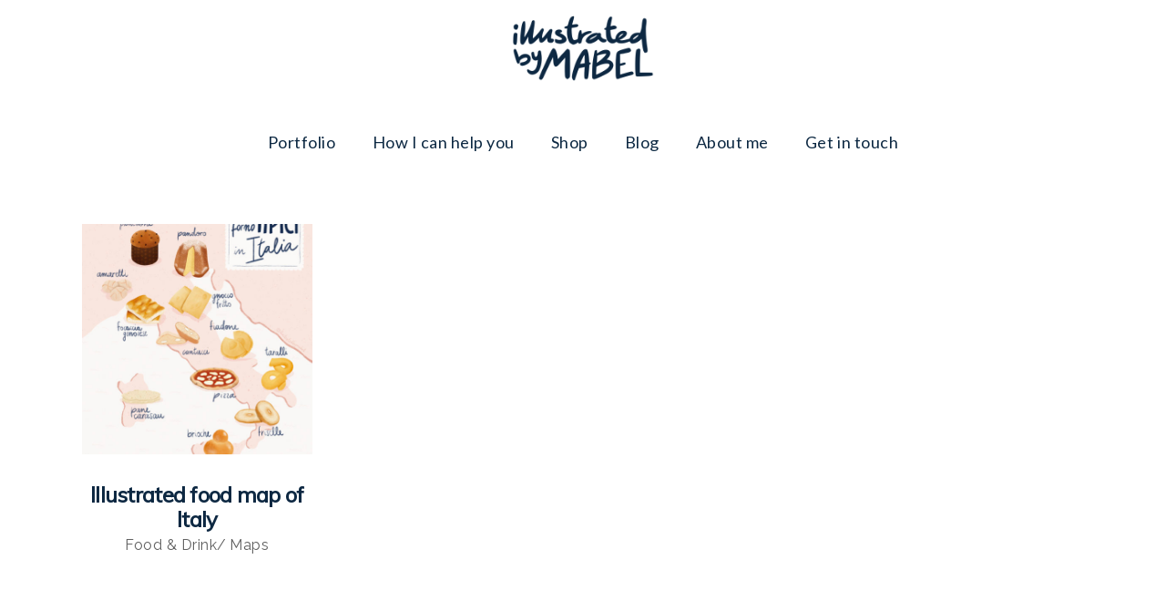

--- FILE ---
content_type: text/html; charset=UTF-8
request_url: https://illustratedbymabel.com/portfolio-tag/illustrated-food-map-of-italy/
body_size: 15170
content:
<!DOCTYPE html>
<html lang="en-US">
<head>
	
		<meta charset="UTF-8"/>
		<link rel="profile" href="http://gmpg.org/xfn/11"/>
		
				<meta name="viewport" content="width=device-width,initial-scale=1,user-scalable=yes">
		<meta name='robots' content='index, follow, max-image-preview:large, max-snippet:-1, max-video-preview:-1' />

<!-- Google Tag Manager for WordPress by gtm4wp.com -->
<script data-cfasync="false" data-pagespeed-no-defer>
	var gtm4wp_datalayer_name = "dataLayer";
	var dataLayer = dataLayer || [];
</script>
<!-- End Google Tag Manager for WordPress by gtm4wp.com -->
	<!-- This site is optimized with the Yoast SEO plugin v26.8 - https://yoast.com/product/yoast-seo-wordpress/ -->
	<title>Illustrated food map of Italy Archives - Illustrated By Mabel</title>
	<link rel="canonical" href="https://illustratedbymabel.com/portfolio-tag/illustrated-food-map-of-italy/" />
	<meta property="og:locale" content="en_US" />
	<meta property="og:type" content="article" />
	<meta property="og:title" content="Illustrated food map of Italy Archives - Illustrated By Mabel" />
	<meta property="og:url" content="https://illustratedbymabel.com/portfolio-tag/illustrated-food-map-of-italy/" />
	<meta property="og:site_name" content="Illustrated By Mabel" />
	<meta name="twitter:card" content="summary_large_image" />
	<meta name="twitter:site" content="@mabelsorrentino" />
	<script type="application/ld+json" class="yoast-schema-graph">{"@context":"https://schema.org","@graph":[{"@type":"CollectionPage","@id":"https://illustratedbymabel.com/portfolio-tag/illustrated-food-map-of-italy/","url":"https://illustratedbymabel.com/portfolio-tag/illustrated-food-map-of-italy/","name":"Illustrated food map of Italy Archives - Illustrated By Mabel","isPartOf":{"@id":"https://illustratedbymabel.com/#website"},"primaryImageOfPage":{"@id":"https://illustratedbymabel.com/portfolio-tag/illustrated-food-map-of-italy/#primaryimage"},"image":{"@id":"https://illustratedbymabel.com/portfolio-tag/illustrated-food-map-of-italy/#primaryimage"},"thumbnailUrl":"https://illustratedbymabel.com/wp-content/uploads/2022/09/Illustrated-food-map-of-Italy-by-Mabel-Sorrentino_Illustrated-By-Mabel.jpg","breadcrumb":{"@id":"https://illustratedbymabel.com/portfolio-tag/illustrated-food-map-of-italy/#breadcrumb"},"inLanguage":"en-US"},{"@type":"ImageObject","inLanguage":"en-US","@id":"https://illustratedbymabel.com/portfolio-tag/illustrated-food-map-of-italy/#primaryimage","url":"https://illustratedbymabel.com/wp-content/uploads/2022/09/Illustrated-food-map-of-Italy-by-Mabel-Sorrentino_Illustrated-By-Mabel.jpg","contentUrl":"https://illustratedbymabel.com/wp-content/uploads/2022/09/Illustrated-food-map-of-Italy-by-Mabel-Sorrentino_Illustrated-By-Mabel.jpg","width":624,"height":877,"caption":"Illustrated food map of Italy that shows the different types of local pastries and baked goods."},{"@type":"BreadcrumbList","@id":"https://illustratedbymabel.com/portfolio-tag/illustrated-food-map-of-italy/#breadcrumb","itemListElement":[{"@type":"ListItem","position":1,"name":"Home","item":"https://illustratedbymabel.com/"},{"@type":"ListItem","position":2,"name":"Illustrated food map of Italy"}]},{"@type":"WebSite","@id":"https://illustratedbymabel.com/#website","url":"https://illustratedbymabel.com/","name":"Illustrated By Mabel","description":"Mabel Sorrentino | Illustrator and digital artist","publisher":{"@id":"https://illustratedbymabel.com/#/schema/person/701fbc08a816d6a7599106ded1a36461"},"potentialAction":[{"@type":"SearchAction","target":{"@type":"EntryPoint","urlTemplate":"https://illustratedbymabel.com/?s={search_term_string}"},"query-input":{"@type":"PropertyValueSpecification","valueRequired":true,"valueName":"search_term_string"}}],"inLanguage":"en-US"},{"@type":["Person","Organization"],"@id":"https://illustratedbymabel.com/#/schema/person/701fbc08a816d6a7599106ded1a36461","name":"Mabel","image":{"@type":"ImageObject","inLanguage":"en-US","@id":"https://illustratedbymabel.com/#/schema/person/image/","url":"https://illustratedbymabel.com/wp-content/uploads/2020/04/Logo_Black_Navy_mobile.png","contentUrl":"https://illustratedbymabel.com/wp-content/uploads/2020/04/Logo_Black_Navy_mobile.png","width":354,"height":59,"caption":"Mabel"},"logo":{"@id":"https://illustratedbymabel.com/#/schema/person/image/"},"description":"I’m Mabel, an Italian freelance illustrator &amp; digital artist based in the UK. I specialise in the creation of illustrated maps, travel illustrations, food &amp; drink illustrations and floral illustrations. The bright and colourful illustrations I create reflect my Italian heritage, woven with my passion for travelling and my appreciation for nature and delicious food. My work is distinguished by my signature painterly style. In this blog, I share some behind-the-scenes of my work as well as resources and tips for creatives and illustrators.","sameAs":["https://illustratedbymabel.com","https://www.facebook.com/illustratedbymabel/","https://www.instagram.com/illustratedbymabel/","https://www.linkedin.com/in/mabel-sorrentino-6036aab4/","https://www.pinterest.co.uk/Illustrated_By_Mabel/_created/","https://x.com/https://twitter.com/mabelsorrentino"]}]}</script>
	<!-- / Yoast SEO plugin. -->


<link rel='dns-prefetch' href='//static.klaviyo.com' />
<link rel='dns-prefetch' href='//static.addtoany.com' />
<link rel='dns-prefetch' href='//fonts.googleapis.com' />
<link rel="alternate" type="application/rss+xml" title="Illustrated By Mabel &raquo; Feed" href="https://illustratedbymabel.com/feed/" />
<link rel="alternate" type="application/rss+xml" title="Illustrated By Mabel &raquo; Comments Feed" href="https://illustratedbymabel.com/comments/feed/" />
<link rel="alternate" type="application/rss+xml" title="Illustrated By Mabel &raquo; Illustrated food map of Italy Portfolio Tag Feed" href="https://illustratedbymabel.com/portfolio-tag/illustrated-food-map-of-italy/feed/" />
<style id='wp-img-auto-sizes-contain-inline-css' type='text/css'>
img:is([sizes=auto i],[sizes^="auto," i]){contain-intrinsic-size:3000px 1500px}
/*# sourceURL=wp-img-auto-sizes-contain-inline-css */
</style>
<link rel='stylesheet' id='formidable-css' href='https://illustratedbymabel.com/wp-content/plugins/formidable/css/formidableforms.css?ver=114502' type='text/css' media='all' />
<link rel='stylesheet' id='sbi_styles-css' href='https://illustratedbymabel.com/wp-content/plugins/instagram-feed/css/sbi-styles.min.css?ver=6.10.0' type='text/css' media='all' />
<style id='wp-emoji-styles-inline-css' type='text/css'>

	img.wp-smiley, img.emoji {
		display: inline !important;
		border: none !important;
		box-shadow: none !important;
		height: 1em !important;
		width: 1em !important;
		margin: 0 0.07em !important;
		vertical-align: -0.1em !important;
		background: none !important;
		padding: 0 !important;
	}
/*# sourceURL=wp-emoji-styles-inline-css */
</style>
<style id='wp-block-library-inline-css' type='text/css'>
:root{--wp-block-synced-color:#7a00df;--wp-block-synced-color--rgb:122,0,223;--wp-bound-block-color:var(--wp-block-synced-color);--wp-editor-canvas-background:#ddd;--wp-admin-theme-color:#007cba;--wp-admin-theme-color--rgb:0,124,186;--wp-admin-theme-color-darker-10:#006ba1;--wp-admin-theme-color-darker-10--rgb:0,107,160.5;--wp-admin-theme-color-darker-20:#005a87;--wp-admin-theme-color-darker-20--rgb:0,90,135;--wp-admin-border-width-focus:2px}@media (min-resolution:192dpi){:root{--wp-admin-border-width-focus:1.5px}}.wp-element-button{cursor:pointer}:root .has-very-light-gray-background-color{background-color:#eee}:root .has-very-dark-gray-background-color{background-color:#313131}:root .has-very-light-gray-color{color:#eee}:root .has-very-dark-gray-color{color:#313131}:root .has-vivid-green-cyan-to-vivid-cyan-blue-gradient-background{background:linear-gradient(135deg,#00d084,#0693e3)}:root .has-purple-crush-gradient-background{background:linear-gradient(135deg,#34e2e4,#4721fb 50%,#ab1dfe)}:root .has-hazy-dawn-gradient-background{background:linear-gradient(135deg,#faaca8,#dad0ec)}:root .has-subdued-olive-gradient-background{background:linear-gradient(135deg,#fafae1,#67a671)}:root .has-atomic-cream-gradient-background{background:linear-gradient(135deg,#fdd79a,#004a59)}:root .has-nightshade-gradient-background{background:linear-gradient(135deg,#330968,#31cdcf)}:root .has-midnight-gradient-background{background:linear-gradient(135deg,#020381,#2874fc)}:root{--wp--preset--font-size--normal:16px;--wp--preset--font-size--huge:42px}.has-regular-font-size{font-size:1em}.has-larger-font-size{font-size:2.625em}.has-normal-font-size{font-size:var(--wp--preset--font-size--normal)}.has-huge-font-size{font-size:var(--wp--preset--font-size--huge)}.has-text-align-center{text-align:center}.has-text-align-left{text-align:left}.has-text-align-right{text-align:right}.has-fit-text{white-space:nowrap!important}#end-resizable-editor-section{display:none}.aligncenter{clear:both}.items-justified-left{justify-content:flex-start}.items-justified-center{justify-content:center}.items-justified-right{justify-content:flex-end}.items-justified-space-between{justify-content:space-between}.screen-reader-text{border:0;clip-path:inset(50%);height:1px;margin:-1px;overflow:hidden;padding:0;position:absolute;width:1px;word-wrap:normal!important}.screen-reader-text:focus{background-color:#ddd;clip-path:none;color:#444;display:block;font-size:1em;height:auto;left:5px;line-height:normal;padding:15px 23px 14px;text-decoration:none;top:5px;width:auto;z-index:100000}html :where(.has-border-color){border-style:solid}html :where([style*=border-top-color]){border-top-style:solid}html :where([style*=border-right-color]){border-right-style:solid}html :where([style*=border-bottom-color]){border-bottom-style:solid}html :where([style*=border-left-color]){border-left-style:solid}html :where([style*=border-width]){border-style:solid}html :where([style*=border-top-width]){border-top-style:solid}html :where([style*=border-right-width]){border-right-style:solid}html :where([style*=border-bottom-width]){border-bottom-style:solid}html :where([style*=border-left-width]){border-left-style:solid}html :where(img[class*=wp-image-]){height:auto;max-width:100%}:where(figure){margin:0 0 1em}html :where(.is-position-sticky){--wp-admin--admin-bar--position-offset:var(--wp-admin--admin-bar--height,0px)}@media screen and (max-width:600px){html :where(.is-position-sticky){--wp-admin--admin-bar--position-offset:0px}}

/*# sourceURL=wp-block-library-inline-css */
</style><style id='global-styles-inline-css' type='text/css'>
:root{--wp--preset--aspect-ratio--square: 1;--wp--preset--aspect-ratio--4-3: 4/3;--wp--preset--aspect-ratio--3-4: 3/4;--wp--preset--aspect-ratio--3-2: 3/2;--wp--preset--aspect-ratio--2-3: 2/3;--wp--preset--aspect-ratio--16-9: 16/9;--wp--preset--aspect-ratio--9-16: 9/16;--wp--preset--color--black: #000000;--wp--preset--color--cyan-bluish-gray: #abb8c3;--wp--preset--color--white: #ffffff;--wp--preset--color--pale-pink: #f78da7;--wp--preset--color--vivid-red: #cf2e2e;--wp--preset--color--luminous-vivid-orange: #ff6900;--wp--preset--color--luminous-vivid-amber: #fcb900;--wp--preset--color--light-green-cyan: #7bdcb5;--wp--preset--color--vivid-green-cyan: #00d084;--wp--preset--color--pale-cyan-blue: #8ed1fc;--wp--preset--color--vivid-cyan-blue: #0693e3;--wp--preset--color--vivid-purple: #9b51e0;--wp--preset--gradient--vivid-cyan-blue-to-vivid-purple: linear-gradient(135deg,rgb(6,147,227) 0%,rgb(155,81,224) 100%);--wp--preset--gradient--light-green-cyan-to-vivid-green-cyan: linear-gradient(135deg,rgb(122,220,180) 0%,rgb(0,208,130) 100%);--wp--preset--gradient--luminous-vivid-amber-to-luminous-vivid-orange: linear-gradient(135deg,rgb(252,185,0) 0%,rgb(255,105,0) 100%);--wp--preset--gradient--luminous-vivid-orange-to-vivid-red: linear-gradient(135deg,rgb(255,105,0) 0%,rgb(207,46,46) 100%);--wp--preset--gradient--very-light-gray-to-cyan-bluish-gray: linear-gradient(135deg,rgb(238,238,238) 0%,rgb(169,184,195) 100%);--wp--preset--gradient--cool-to-warm-spectrum: linear-gradient(135deg,rgb(74,234,220) 0%,rgb(151,120,209) 20%,rgb(207,42,186) 40%,rgb(238,44,130) 60%,rgb(251,105,98) 80%,rgb(254,248,76) 100%);--wp--preset--gradient--blush-light-purple: linear-gradient(135deg,rgb(255,206,236) 0%,rgb(152,150,240) 100%);--wp--preset--gradient--blush-bordeaux: linear-gradient(135deg,rgb(254,205,165) 0%,rgb(254,45,45) 50%,rgb(107,0,62) 100%);--wp--preset--gradient--luminous-dusk: linear-gradient(135deg,rgb(255,203,112) 0%,rgb(199,81,192) 50%,rgb(65,88,208) 100%);--wp--preset--gradient--pale-ocean: linear-gradient(135deg,rgb(255,245,203) 0%,rgb(182,227,212) 50%,rgb(51,167,181) 100%);--wp--preset--gradient--electric-grass: linear-gradient(135deg,rgb(202,248,128) 0%,rgb(113,206,126) 100%);--wp--preset--gradient--midnight: linear-gradient(135deg,rgb(2,3,129) 0%,rgb(40,116,252) 100%);--wp--preset--font-size--small: 13px;--wp--preset--font-size--medium: 20px;--wp--preset--font-size--large: 36px;--wp--preset--font-size--x-large: 42px;--wp--preset--spacing--20: 0.44rem;--wp--preset--spacing--30: 0.67rem;--wp--preset--spacing--40: 1rem;--wp--preset--spacing--50: 1.5rem;--wp--preset--spacing--60: 2.25rem;--wp--preset--spacing--70: 3.38rem;--wp--preset--spacing--80: 5.06rem;--wp--preset--shadow--natural: 6px 6px 9px rgba(0, 0, 0, 0.2);--wp--preset--shadow--deep: 12px 12px 50px rgba(0, 0, 0, 0.4);--wp--preset--shadow--sharp: 6px 6px 0px rgba(0, 0, 0, 0.2);--wp--preset--shadow--outlined: 6px 6px 0px -3px rgb(255, 255, 255), 6px 6px rgb(0, 0, 0);--wp--preset--shadow--crisp: 6px 6px 0px rgb(0, 0, 0);}:where(.is-layout-flex){gap: 0.5em;}:where(.is-layout-grid){gap: 0.5em;}body .is-layout-flex{display: flex;}.is-layout-flex{flex-wrap: wrap;align-items: center;}.is-layout-flex > :is(*, div){margin: 0;}body .is-layout-grid{display: grid;}.is-layout-grid > :is(*, div){margin: 0;}:where(.wp-block-columns.is-layout-flex){gap: 2em;}:where(.wp-block-columns.is-layout-grid){gap: 2em;}:where(.wp-block-post-template.is-layout-flex){gap: 1.25em;}:where(.wp-block-post-template.is-layout-grid){gap: 1.25em;}.has-black-color{color: var(--wp--preset--color--black) !important;}.has-cyan-bluish-gray-color{color: var(--wp--preset--color--cyan-bluish-gray) !important;}.has-white-color{color: var(--wp--preset--color--white) !important;}.has-pale-pink-color{color: var(--wp--preset--color--pale-pink) !important;}.has-vivid-red-color{color: var(--wp--preset--color--vivid-red) !important;}.has-luminous-vivid-orange-color{color: var(--wp--preset--color--luminous-vivid-orange) !important;}.has-luminous-vivid-amber-color{color: var(--wp--preset--color--luminous-vivid-amber) !important;}.has-light-green-cyan-color{color: var(--wp--preset--color--light-green-cyan) !important;}.has-vivid-green-cyan-color{color: var(--wp--preset--color--vivid-green-cyan) !important;}.has-pale-cyan-blue-color{color: var(--wp--preset--color--pale-cyan-blue) !important;}.has-vivid-cyan-blue-color{color: var(--wp--preset--color--vivid-cyan-blue) !important;}.has-vivid-purple-color{color: var(--wp--preset--color--vivid-purple) !important;}.has-black-background-color{background-color: var(--wp--preset--color--black) !important;}.has-cyan-bluish-gray-background-color{background-color: var(--wp--preset--color--cyan-bluish-gray) !important;}.has-white-background-color{background-color: var(--wp--preset--color--white) !important;}.has-pale-pink-background-color{background-color: var(--wp--preset--color--pale-pink) !important;}.has-vivid-red-background-color{background-color: var(--wp--preset--color--vivid-red) !important;}.has-luminous-vivid-orange-background-color{background-color: var(--wp--preset--color--luminous-vivid-orange) !important;}.has-luminous-vivid-amber-background-color{background-color: var(--wp--preset--color--luminous-vivid-amber) !important;}.has-light-green-cyan-background-color{background-color: var(--wp--preset--color--light-green-cyan) !important;}.has-vivid-green-cyan-background-color{background-color: var(--wp--preset--color--vivid-green-cyan) !important;}.has-pale-cyan-blue-background-color{background-color: var(--wp--preset--color--pale-cyan-blue) !important;}.has-vivid-cyan-blue-background-color{background-color: var(--wp--preset--color--vivid-cyan-blue) !important;}.has-vivid-purple-background-color{background-color: var(--wp--preset--color--vivid-purple) !important;}.has-black-border-color{border-color: var(--wp--preset--color--black) !important;}.has-cyan-bluish-gray-border-color{border-color: var(--wp--preset--color--cyan-bluish-gray) !important;}.has-white-border-color{border-color: var(--wp--preset--color--white) !important;}.has-pale-pink-border-color{border-color: var(--wp--preset--color--pale-pink) !important;}.has-vivid-red-border-color{border-color: var(--wp--preset--color--vivid-red) !important;}.has-luminous-vivid-orange-border-color{border-color: var(--wp--preset--color--luminous-vivid-orange) !important;}.has-luminous-vivid-amber-border-color{border-color: var(--wp--preset--color--luminous-vivid-amber) !important;}.has-light-green-cyan-border-color{border-color: var(--wp--preset--color--light-green-cyan) !important;}.has-vivid-green-cyan-border-color{border-color: var(--wp--preset--color--vivid-green-cyan) !important;}.has-pale-cyan-blue-border-color{border-color: var(--wp--preset--color--pale-cyan-blue) !important;}.has-vivid-cyan-blue-border-color{border-color: var(--wp--preset--color--vivid-cyan-blue) !important;}.has-vivid-purple-border-color{border-color: var(--wp--preset--color--vivid-purple) !important;}.has-vivid-cyan-blue-to-vivid-purple-gradient-background{background: var(--wp--preset--gradient--vivid-cyan-blue-to-vivid-purple) !important;}.has-light-green-cyan-to-vivid-green-cyan-gradient-background{background: var(--wp--preset--gradient--light-green-cyan-to-vivid-green-cyan) !important;}.has-luminous-vivid-amber-to-luminous-vivid-orange-gradient-background{background: var(--wp--preset--gradient--luminous-vivid-amber-to-luminous-vivid-orange) !important;}.has-luminous-vivid-orange-to-vivid-red-gradient-background{background: var(--wp--preset--gradient--luminous-vivid-orange-to-vivid-red) !important;}.has-very-light-gray-to-cyan-bluish-gray-gradient-background{background: var(--wp--preset--gradient--very-light-gray-to-cyan-bluish-gray) !important;}.has-cool-to-warm-spectrum-gradient-background{background: var(--wp--preset--gradient--cool-to-warm-spectrum) !important;}.has-blush-light-purple-gradient-background{background: var(--wp--preset--gradient--blush-light-purple) !important;}.has-blush-bordeaux-gradient-background{background: var(--wp--preset--gradient--blush-bordeaux) !important;}.has-luminous-dusk-gradient-background{background: var(--wp--preset--gradient--luminous-dusk) !important;}.has-pale-ocean-gradient-background{background: var(--wp--preset--gradient--pale-ocean) !important;}.has-electric-grass-gradient-background{background: var(--wp--preset--gradient--electric-grass) !important;}.has-midnight-gradient-background{background: var(--wp--preset--gradient--midnight) !important;}.has-small-font-size{font-size: var(--wp--preset--font-size--small) !important;}.has-medium-font-size{font-size: var(--wp--preset--font-size--medium) !important;}.has-large-font-size{font-size: var(--wp--preset--font-size--large) !important;}.has-x-large-font-size{font-size: var(--wp--preset--font-size--x-large) !important;}
/*# sourceURL=global-styles-inline-css */
</style>

<style id='classic-theme-styles-inline-css' type='text/css'>
/*! This file is auto-generated */
.wp-block-button__link{color:#fff;background-color:#32373c;border-radius:9999px;box-shadow:none;text-decoration:none;padding:calc(.667em + 2px) calc(1.333em + 2px);font-size:1.125em}.wp-block-file__button{background:#32373c;color:#fff;text-decoration:none}
/*# sourceURL=/wp-includes/css/classic-themes.min.css */
</style>
<link rel='stylesheet' id='ppress-frontend-css' href='https://illustratedbymabel.com/wp-content/plugins/wp-user-avatar/assets/css/frontend.min.css?ver=4.16.8' type='text/css' media='all' />
<link rel='stylesheet' id='ppress-flatpickr-css' href='https://illustratedbymabel.com/wp-content/plugins/wp-user-avatar/assets/flatpickr/flatpickr.min.css?ver=4.16.8' type='text/css' media='all' />
<link rel='stylesheet' id='ppress-select2-css' href='https://illustratedbymabel.com/wp-content/plugins/wp-user-avatar/assets/select2/select2.min.css?ver=6.9' type='text/css' media='all' />
<link rel='stylesheet' id='parent-style-css' href='https://illustratedbymabel.com/wp-content/themes/bolge/style.css?ver=6.9' type='text/css' media='all' />
<link rel='stylesheet' id='child-style-css' href='https://illustratedbymabel.com/wp-content/themes/bolge-child/style.css?ver=6.9' type='text/css' media='all' />
<link rel='stylesheet' id='bolge-elated-default-style-css' href='https://illustratedbymabel.com/wp-content/themes/bolge/style.css?ver=6.9' type='text/css' media='all' />
<link rel='stylesheet' id='bolge-elated-modules-css' href='https://illustratedbymabel.com/wp-content/themes/bolge/assets/css/modules.min.css?ver=6.9' type='text/css' media='all' />
<style id='bolge-elated-modules-inline-css' type='text/css'>
.archive .eltdf-page-footer .eltdf-footer-top-holder .eltdf-footer-top-inner.eltdf-footer-border-top { border-color: #eeee22;}
/*# sourceURL=bolge-elated-modules-inline-css */
</style>
<link rel='stylesheet' id='eltdf-dripicons-css' href='https://illustratedbymabel.com/wp-content/themes/bolge/framework/lib/icons-pack/dripicons/dripicons.css?ver=6.9' type='text/css' media='all' />
<link rel='stylesheet' id='eltdf-font_elegant-css' href='https://illustratedbymabel.com/wp-content/themes/bolge/framework/lib/icons-pack/elegant-icons/style.min.css?ver=6.9' type='text/css' media='all' />
<link rel='stylesheet' id='eltdf-font_awesome-css' href='https://illustratedbymabel.com/wp-content/themes/bolge/framework/lib/icons-pack/font-awesome/css/fontawesome-all.min.css?ver=6.9' type='text/css' media='all' />
<link rel='stylesheet' id='eltdf-ion_icons-css' href='https://illustratedbymabel.com/wp-content/themes/bolge/framework/lib/icons-pack/ion-icons/css/ionicons.min.css?ver=6.9' type='text/css' media='all' />
<link rel='stylesheet' id='eltdf-linea_icons-css' href='https://illustratedbymabel.com/wp-content/themes/bolge/framework/lib/icons-pack/linea-icons/style.css?ver=6.9' type='text/css' media='all' />
<link rel='stylesheet' id='eltdf-linear_icons-css' href='https://illustratedbymabel.com/wp-content/themes/bolge/framework/lib/icons-pack/linear-icons/style.css?ver=6.9' type='text/css' media='all' />
<link rel='stylesheet' id='eltdf-simple_line_icons-css' href='https://illustratedbymabel.com/wp-content/themes/bolge/framework/lib/icons-pack/simple-line-icons/simple-line-icons.css?ver=6.9' type='text/css' media='all' />
<link rel='stylesheet' id='mediaelement-css' href='https://illustratedbymabel.com/wp-includes/js/mediaelement/mediaelementplayer-legacy.min.css?ver=4.2.17' type='text/css' media='all' />
<link rel='stylesheet' id='wp-mediaelement-css' href='https://illustratedbymabel.com/wp-includes/js/mediaelement/wp-mediaelement.min.css?ver=6.9' type='text/css' media='all' />
<link rel='stylesheet' id='bolge-elated-style-dynamic-css' href='https://illustratedbymabel.com/wp-content/themes/bolge/assets/css/style_dynamic.css?ver=1736003562' type='text/css' media='all' />
<link rel='stylesheet' id='bolge-elated-modules-responsive-css' href='https://illustratedbymabel.com/wp-content/themes/bolge/assets/css/modules-responsive.min.css?ver=6.9' type='text/css' media='all' />
<link rel='stylesheet' id='bolge-elated-style-dynamic-responsive-css' href='https://illustratedbymabel.com/wp-content/themes/bolge/assets/css/style_dynamic_responsive.css?ver=1736003562' type='text/css' media='all' />
<link rel='stylesheet' id='bolge-elated-google-fonts-css' href='https://fonts.googleapis.com/css?family=Open+Sans%3A400%7CJosefin+Sans%3A400%7CLato%3A400%7CMuli%3A400%7CRaleway%3A400&#038;subset=latin-ext&#038;ver=1.0.0' type='text/css' media='all' />
<link rel='stylesheet' id='addtoany-css' href='https://illustratedbymabel.com/wp-content/plugins/add-to-any/addtoany.min.css?ver=1.16' type='text/css' media='all' />
<script type="text/javascript" id="addtoany-core-js-before">
/* <![CDATA[ */
window.a2a_config=window.a2a_config||{};a2a_config.callbacks=[];a2a_config.overlays=[];a2a_config.templates={};
a2a_config.icon_color="#0d2842";

//# sourceURL=addtoany-core-js-before
/* ]]> */
</script>
<script type="text/javascript" defer src="https://static.addtoany.com/menu/page.js" id="addtoany-core-js"></script>
<script type="text/javascript" src="https://illustratedbymabel.com/wp-includes/js/jquery/jquery.min.js?ver=3.7.1" id="jquery-core-js"></script>
<script type="text/javascript" src="https://illustratedbymabel.com/wp-includes/js/jquery/jquery-migrate.min.js?ver=3.4.1" id="jquery-migrate-js"></script>
<script type="text/javascript" defer src="https://illustratedbymabel.com/wp-content/plugins/add-to-any/addtoany.min.js?ver=1.1" id="addtoany-jquery-js"></script>
<script type="text/javascript" src="https://illustratedbymabel.com/wp-content/plugins/wp-user-avatar/assets/flatpickr/flatpickr.min.js?ver=4.16.8" id="ppress-flatpickr-js"></script>
<script type="text/javascript" src="https://illustratedbymabel.com/wp-content/plugins/wp-user-avatar/assets/select2/select2.min.js?ver=4.16.8" id="ppress-select2-js"></script>
<link rel="https://api.w.org/" href="https://illustratedbymabel.com/wp-json/" /><link rel="EditURI" type="application/rsd+xml" title="RSD" href="https://illustratedbymabel.com/xmlrpc.php?rsd" />
<meta name="generator" content="WordPress 6.9" />


<meta name="p:domain_verify" content="54fb6cfcf4e8e91c11f774171f07fe6a"/>

<!-- Google Tag Manager for WordPress by gtm4wp.com -->
<!-- GTM Container placement set to automatic -->
<script data-cfasync="false" data-pagespeed-no-defer type="text/javascript">
	var dataLayer_content = {"pagePostType":"portfolio-item","pagePostType2":"tax-portfolio-item","pageCategory":[]};
	dataLayer.push( dataLayer_content );
</script>
<script data-cfasync="false" data-pagespeed-no-defer type="text/javascript">
(function(w,d,s,l,i){w[l]=w[l]||[];w[l].push({'gtm.start':
new Date().getTime(),event:'gtm.js'});var f=d.getElementsByTagName(s)[0],
j=d.createElement(s),dl=l!='dataLayer'?'&l='+l:'';j.async=true;j.src=
'//www.googletagmanager.com/gtm.js?id='+i+dl;f.parentNode.insertBefore(j,f);
})(window,document,'script','dataLayer','GTM-T3SHRHN6');
</script>
<!-- End Google Tag Manager for WordPress by gtm4wp.com --><meta name="generator" content="Powered by WPBakery Page Builder - drag and drop page builder for WordPress."/>
<link rel="icon" href="https://illustratedbymabel.com/wp-content/uploads/2022/12/cropped-Favicon-navy-high-res-32x32.png" sizes="32x32" />
<link rel="icon" href="https://illustratedbymabel.com/wp-content/uploads/2022/12/cropped-Favicon-navy-high-res-192x192.png" sizes="192x192" />
<link rel="apple-touch-icon" href="https://illustratedbymabel.com/wp-content/uploads/2022/12/cropped-Favicon-navy-high-res-180x180.png" />
<meta name="msapplication-TileImage" content="https://illustratedbymabel.com/wp-content/uploads/2022/12/cropped-Favicon-navy-high-res-270x270.png" />
		<style type="text/css" id="wp-custom-css">
			/*Border colors general for input elements*/
body .select2-container--default .select2-selection--single{
    border-color:#F5D2CA;
}
.woocommerce-page .eltdf-content textarea:focus{
      border-color:#F5D2CA;
}

.woocommerce-page .eltdf-content .eltdf-quantity-buttons, .woocommerce-page .eltdf-content input[type=text], .woocommerce-page .eltdf-content input[type=email], .woocommerce-page .eltdf-content input[type=tel], .woocommerce-page .eltdf-content input[type=password], .woocommerce-page .eltdf-content textarea, div.woocommerce input[type=text], div.woocommerce input[type=email], div.woocommerce input[type=tel], div.woocommerce input[type=password], div.woocommerce textarea{
    border-color:#F5D2CA;
}
.eltdf-woocommerce-page .woocommerce-error, .eltdf-woocommerce-page .woocommerce-info, .eltdf-woocommerce-page .woocommerce-message{
    border-color:#F5D2CA;
}

/*Cart borders*/
.eltdf-woocommerce-page table.cart tr.cart_item, .eltdf-woocommerce-page table.cart thead tr, .eltdf-woocommerce-page .cart-collaterals table tr{
    border-color:#F5D2CA;
}
/*Checkout focus border colors*/
.woocommerce-page .eltdf-content input:focus[type=text], .woocommerce-page .eltdf-content input:focus[type=email], .woocommerce-page .eltdf-content input:focus[type=tel], .woocommerce-page .eltdf-content input:focus[type=password], .woocommerce-page .eltdf-content textarea:focus, div.woocommerce input:focus[type=text], div.woocommerce input:focus[type=email], div.woocommerce input:focus[type=tel], div.woocommerce input:focus[type=password], div.woocommerce textarea:focus{
    border-color:#F5D2CA;
}
.eltdf-woocommerce-page .woocommerce-checkout table tr, .eltdf-woocommerce-page .woocommerce-checkout .woocommerce-checkout-payment ul li{
     border-color:#F5D2CA;
}

@media only screen and (max-width:1000px){
    .eltdf-shopping-cart-dropdown{
        display:none;
    }
}
body .select2-container--default .select2-dropdown, body .select2-container--default .select2-search--dropdown .select2-search__field{
    border-color:#F5D2CA;
}

.eltdf-mobile-header .eltdf-mobile-nav {
    position: relative;
    height: auto !important;
    max-height: calc(100vh - 100px);
    overflow-y: scroll;
}
.recaptcha-checkbox-border{
	border: 2px solid #F5D2CA;
} 
.rc-anchor-light.rc-anchor-normal, .rc-anchor-light.rc-anchor-compact {
    border: 1px solid #F5D2CA;
}
.g-recaptcha > div > div > iframe >html > body > #rc-anchor-container { 
	border: 2px solid #F5D2CA;
}		</style>
		<noscript><style> .wpb_animate_when_almost_visible { opacity: 1; }</style></noscript></head>
<body class="archive tax-portfolio-tag term-illustrated-food-map-of-italy term-427 wp-theme-bolge wp-child-theme-bolge-child bolge-core-1.2.1 bolge child-child-ver-1.0 bolge-ver-1.5 eltdf-grid-1300 eltdf-empty-google-api eltdf-fixed-on-scroll eltdf-dropdown-animate-height eltdf-header-centered eltdf-menu-area-shadow-disable eltdf-menu-area-in-grid-shadow-disable eltdf-menu-area-border-disable eltdf-menu-area-in-grid-border-disable eltdf-logo-area-border-disable eltdf-logo-area-in-grid-border-disable eltdf-header-vertical-shadow-disable eltdf-header-vertical-border-disable eltdf-side-menu-slide-from-right eltdf-default-mobile-header eltdf-sticky-up-mobile-header eltdf-fullscreen-search eltdf-search-fade wpb-js-composer js-comp-ver-6.13.0 vc_responsive" itemscope itemtype="http://schema.org/WebPage">
	<section class="eltdf-side-menu">
	<a class="eltdf-close-side-menu eltdf-close-side-menu-predefined" href="#">
		<span aria-hidden="true" class="eltdf-icon-font-elegant icon_close "></span>	</a>
	<div id="text-7" class="widget eltdf-sidearea widget_text"><div class="eltdf-widget-title-holder"><h5 class="eltdf-widget-title">Email me</h5></div>			<div class="textwidget"><p><a href="mailto:hello@illustratedbymabel.com">hello@illustratedbymabel.com</a></p>
</div>
		</div><div id="block-5" class="widget eltdf-sidearea widget_block">
[mailerlite_form form_id=4]
</div><div class="widget eltdf-social-icons-group-widget text-align-left"><div class="eltdf-widget-title-holder"><h5 class="eltdf-widget-title">Follow me on</h5></div>							<a class="eltdf-social-icon-widget-holder eltdf-icon-has-hover" data-hover-color="#f5d2ca" style="color: #0d2842;;font-size: 21px;margin: 0 30px 0 0;"				   href="https://www.instagram.com/illustratedbymabel/" target="_blank">
					<span class="eltdf-social-icon-widget fab fa-instagram"></span>				</a>
										<a class="eltdf-social-icon-widget-holder eltdf-icon-has-hover" data-hover-color="#f5d2ca" style="color: #0d2842;;font-size: 21px;margin: 0 30px 0 0;"				   href="https://twitter.com/mabelsorrentino" target="_blank">
					<span class="eltdf-social-icon-widget fab fa-twitter"></span>				</a>
										<a class="eltdf-social-icon-widget-holder eltdf-icon-has-hover" data-hover-color="#f5d2ca" style="color: #0d2842;;font-size: 21px;margin: 0 30px 0 0;"				   href="https://www.pinterest.co.uk/Illustrated_By_Mabel/" target="_blank">
					<span class="eltdf-social-icon-widget fab fa-pinterest-p"></span>				</a>
										<a class="eltdf-social-icon-widget-holder eltdf-icon-has-hover" data-hover-color="#f5d2ca" style="color: #0d2842;;font-size: 21px;margin: 0 30px 0 0;"				   href="https://www.facebook.com/illustratedbymabel/" target="_blank">
					<span class="eltdf-social-icon-widget fab fa-facebook-f"></span>				</a>
										<a class="eltdf-social-icon-widget-holder eltdf-icon-has-hover" data-hover-color="#f5d2ca" style="color: #0d2842;;font-size: 21px;margin: 0 30px 0 0;"				   href="https://www.behance.net/illustratedbymabel/" target="_blank">
					<span class="eltdf-social-icon-widget fab fa-behance"></span>				</a>
						</div></section>
    <div class="eltdf-wrapper">
        <div class="eltdf-wrapper-inner">
            <div class="eltdf-fullscreen-search-holder">
	<a class="eltdf-search-close eltdf-search-close-svg-path" href="javascript:void(0)">
		<svg width="11.707px" height="11.705px" viewBox="0 0 11.707 11.705" enable-background="new 0 0 11.707 11.705" xml:space="preserve">
<g>	
		<rect x="-1.923" y="5.352" transform="matrix(0.7071 0.7071 -0.7071 0.7071 5.8526 -2.4253)" width="15.555" height="1" fill="currentColor"/>
</g>
<g>	
		<rect x="5.353" y="-1.924" transform="matrix(0.7071 0.7071 -0.7071 0.7071 5.853 -2.4244)" width="1" height="15.555" fill="currentColor"/>
</g>
</svg>	</a>
	<div class="eltdf-fullscreen-search-table">
		<div class="eltdf-fullscreen-search-cell">
			<div class="eltdf-fullscreen-search-inner">
				<form action="https://illustratedbymabel.com/" class="eltdf-fullscreen-search-form" method="get">
					<div class="eltdf-form-holder">
						<div class="eltdf-form-holder-inner">
							<div class="eltdf-field-holder">
								<input type="text" placeholder="Search for..." name="s" class="eltdf-search-field" autocomplete="off"/>
							</div>
							<button type="submit" class="eltdf-search-submit eltdf-search-submit-svg-path">
								<svg width="18.046px" height="18.048px" viewBox="0 0 18.046 18.048" enable-background="new 0 0 18.046 18.048" xml:space="preserve">
<path fill="currentColor" d="M18.046,16.922l-4.978-4.979c1.015-1.26,1.623-2.859,1.623-4.598C14.691,3.295,11.396,0,7.345,0
	C3.296,0,0,3.295,0,7.346c0,4.053,3.296,7.346,7.345,7.346c1.74,0,3.339-0.607,4.599-1.621l4.977,4.979L18.046,16.922z M1.593,7.346
	c0-3.173,2.581-5.752,5.752-5.752c3.174,0,5.753,2.58,5.753,5.752c0,3.171-2.579,5.754-5.753,5.754
	C4.174,13.1,1.593,10.517,1.593,7.346z"/>
</svg>							</button>
							<div class="eltdf-line"></div>
						</div>
					</div>
				</form>
			</div>
		</div>
	</div>
</div>
<header class="eltdf-page-header">
		
    <div class="eltdf-logo-area">
	    	    
        			
            <div class="eltdf-vertical-align-containers">
	            <div class="eltdf-position-left"><!--
                 --><div class="eltdf-position-left-inner">
			            		            </div>
	            </div>
                <div class="eltdf-position-center"><!--
                 --><div class="eltdf-position-center-inner">
                        
	
	<div class="eltdf-logo-wrapper">
		<a itemprop="url" href="https://illustratedbymabel.com/" style="height: 500px;">
			<img itemprop="image" class="eltdf-normal-logo" src="https://illustratedbymabel.com/wp-content/uploads/2022/12/Logo-navy-high-res_2.png" width="2000" height="1000"  alt="logo"/>
			<img itemprop="image" class="eltdf-dark-logo" src="https://illustratedbymabel.com/wp-content/uploads/2022/12/Logo-navy-high-res_2.png" width="2000" height="1000"  alt="dark logo"/>			<img itemprop="image" class="eltdf-light-logo" src="https://illustratedbymabel.com/wp-content/uploads/2022/12/Logo-white-high-res_2.png" width="2000" height="1000"  alt="light logo"/>		</a>
	</div>

                    </div>
                </div>
	            <div class="eltdf-position-right"><!--
                 --><div class="eltdf-position-right-inner">
			            				            <div class="eltdf-centered-widget-holder">
					            				            </div>
			            		            </div>
	            </div>
            </div>
	            
            </div>
	
            <div class="eltdf-fixed-wrapper">
    	        
    <div class="eltdf-menu-area">
	    	    
        	            
            <div class="eltdf-vertical-align-containers">
                <div class="eltdf-position-center"><!--
                 --><div class="eltdf-position-center-inner">
                        	
	<nav class="eltdf-main-menu eltdf-drop-down eltdf-default-nav">
		<ul id="menu-home" class="clearfix"><li id="nav-menu-item-2804" class="menu-item menu-item-type-custom menu-item-object-custom  narrow"><a href="https://illustratedbymabel.com/portfolio/" class=""><span class="item_outer"><span class="item_text">Portfolio</span></span></a></li>
<li id="nav-menu-item-3029" class="menu-item menu-item-type-post_type menu-item-object-page  narrow"><a href="https://illustratedbymabel.com/discover-my-travel-illustrations-illustrated-maps-floral-and-food-illustrations/" class=""><span class="item_outer"><span class="item_text">How I can help you</span></span></a></li>
<li id="nav-menu-item-12528" class="menu-item menu-item-type-custom menu-item-object-custom  narrow"><a href="https://illustratedbymabel.etsy.com" class=""><span class="item_outer"><span class="item_text">Shop</span></span></a></li>
<li id="nav-menu-item-3927" class="menu-item menu-item-type-post_type menu-item-object-page  narrow"><a href="https://illustratedbymabel.com/blog/" class=""><span class="item_outer"><span class="item_text">Blog</span></span></a></li>
<li id="nav-menu-item-3028" class="menu-item menu-item-type-post_type menu-item-object-page  narrow"><a href="https://illustratedbymabel.com/freelance-illustrator-and-digital-artist-in-uk/" class=""><span class="item_outer"><span class="item_text">About me</span></span></a></li>
<li id="nav-menu-item-3030" class="menu-item menu-item-type-post_type menu-item-object-page  narrow"><a href="https://illustratedbymabel.com/get-in-touch/" class=""><span class="item_outer"><span class="item_text">Get in touch</span></span></a></li>
</ul>	</nav>

                    </div>
                </div>
            </div>
	            
            </div>
	
            </div>
		
		
	</header>


<header class="eltdf-mobile-header">
		
	<div class="eltdf-mobile-header-inner">
		<div class="eltdf-mobile-header-holder">
			<div class="eltdf-grid">
				<div class="eltdf-vertical-align-containers">
                                            <div class="eltdf-mobile-menu-opener eltdf-mobile-menu-opener-predefined">
                            <a href="javascript:void(0)">
                                <span class="eltdf-mobile-menu-icon">
                                    <span class="eltdf-hm-lines"><span class="eltdf-hm-line eltdf-line-1"></span><span class="eltdf-hm-line eltdf-line-2"></span><span class="eltdf-hm-line eltdf-line-3"></span></span>                                </span>
                                                            </a>
                        </div>
                                        <div class="eltdf-position-center"><!--
                     --><div class="eltdf-position-center-inner">
                            

<div class="eltdf-mobile-logo-wrapper">
    <a itemprop="url" href="https://illustratedbymabel.com/" style="height: 53px">
        <img itemprop="image" src="https://illustratedbymabel.com/wp-content/uploads/2022/12/Logo-navy-low-res_3.png" width="223" height="107"  alt="Mobile Logo"/>
    </a>
</div>

                        </div>
                    </div>
                    <div class="eltdf-position-right"><!--
                     --><div class="eltdf-position-right-inner">
                                                    </div>
                    </div>
				</div>
			</div>
		</div>
		
    <nav class="eltdf-mobile-nav" role="navigation" aria-label="Mobile Menu">
        <div class="eltdf-grid">

            <ul id="menu-home-1" class=""><li id="mobile-menu-item-2804" class="menu-item menu-item-type-custom menu-item-object-custom "><a href="https://illustratedbymabel.com/portfolio/" class=""><span>Portfolio</span></a></li>
<li id="mobile-menu-item-3029" class="menu-item menu-item-type-post_type menu-item-object-page "><a href="https://illustratedbymabel.com/discover-my-travel-illustrations-illustrated-maps-floral-and-food-illustrations/" class=""><span>How I can help you</span></a></li>
<li id="mobile-menu-item-12528" class="menu-item menu-item-type-custom menu-item-object-custom "><a href="https://illustratedbymabel.etsy.com" class=""><span>Shop</span></a></li>
<li id="mobile-menu-item-3927" class="menu-item menu-item-type-post_type menu-item-object-page "><a href="https://illustratedbymabel.com/blog/" class=""><span>Blog</span></a></li>
<li id="mobile-menu-item-3028" class="menu-item menu-item-type-post_type menu-item-object-page "><a href="https://illustratedbymabel.com/freelance-illustrator-and-digital-artist-in-uk/" class=""><span>About me</span></a></li>
<li id="mobile-menu-item-3030" class="menu-item menu-item-type-post_type menu-item-object-page "><a href="https://illustratedbymabel.com/get-in-touch/" class=""><span>Get in touch</span></a></li>
</ul>        </div>
    </nav>

	</div>
	
	</header>

			<a id='eltdf-back-to-top' href='#'>
                <span class="eltdf-icon-stack">
                     <span aria-hidden="true" class="eltdf-icon-linear-icons lnr lnr-chevron-up "></span>                </span>
			</a>
			        
            <div class="eltdf-content" >
                <div class="eltdf-content-inner"><div class="eltdf-container eltdf-default-page-template">
		<div class="eltdf-container-inner clearfix">
		<div class="eltdf-portfolio-list-holder eltdf-grid-list eltdf-disable-bottom-space eltdf-pl-gallery eltdf-four-columns eltdf-normal-space eltdf-pl-standard-shader      eltdf-pl-pag-load-more      "  data-type=gallery data-number-of-columns=four data-space-between-items=normal data-number-of-items=12 data-image-proportions=square data-enable-fixed-proportions=no data-enable-parallax=no data-enable-image-shadow=no data-tag=illustrated-food-map-of-italy data-orderby=date data-order=ASC data-item-style=standard-shader data-infobox-color=#fff data-infobox-margin=medium data-hover-effect=zoom data-enable-title=yes data-title-tag=h5 data-enable-category=yes data-enable-count-images=yes data-enable-excerpt=no data-excerpt-length=20 data-pagination-type=load-more data-filter=no data-filter-order-by=name data-enable-article-animation=no data-portfolio-slider-on=no data-enable-loop=yes data-enable-autoplay=yes data-enable-auto-width=no data-enable-center=no data-slider-speed=5000 data-slider-speed-animation=600 data-enable-navigation=yes data-enable-pagination=yes data-max-num-pages=1 data-next-page=2>
		<div class="eltdf-pl-inner eltdf-outer-space  clearfix">
		<article class="eltdf-pl-item eltdf-item-space hover_zoom  post-4252 portfolio-item type-portfolio-item status-publish has-post-thumbnail hentry portfolio-category-food-drink portfolio-category-maps portfolio-tag-food-illustration portfolio-tag-illustrated-food-map-of-italy portfolio-tag-illustrated-map">
	<div class="eltdf-pl-item-inner">
		<div class="eltdf-pli-image">
	<img width="550" height="550" src="https://illustratedbymabel.com/wp-content/uploads/2022/09/Illustrated-food-map-of-Italy-by-Mabel-Sorrentino_Illustrated-By-Mabel-550x550.jpg" class="attachment-bolge_elated_image_square size-bolge_elated_image_square wp-post-image" alt="Illustrated food map of Italy" decoding="async" fetchpriority="high" srcset="https://illustratedbymabel.com/wp-content/uploads/2022/09/Illustrated-food-map-of-Italy-by-Mabel-Sorrentino_Illustrated-By-Mabel-550x550.jpg 550w, https://illustratedbymabel.com/wp-content/uploads/2022/09/Illustrated-food-map-of-Italy-by-Mabel-Sorrentino_Illustrated-By-Mabel-300x300.jpg 300w, https://illustratedbymabel.com/wp-content/uploads/2022/09/Illustrated-food-map-of-Italy-by-Mabel-Sorrentino_Illustrated-By-Mabel-100x100.jpg 100w, https://illustratedbymabel.com/wp-content/uploads/2022/09/Illustrated-food-map-of-Italy-by-Mabel-Sorrentino_Illustrated-By-Mabel-150x150.jpg 150w" sizes="(max-width: 550px) 100vw, 550px" /></div>
<div class="eltdf-pli-text-holder" >
	<div class="eltdf-pli-text-wrapper">
		<div class="eltdf-pli-text">
				<h5 itemprop="name" class="eltdf-pli-title entry-title" >
		Illustrated food map of Italy	</h5>

					<div class="eltdf-pli-category-holder">
							<a itemprop="url" class="eltdf-pli-category" href="https://illustratedbymabel.com/portfolio-category/food-drink/">Food &amp; Drink</a>
							<a itemprop="url" class="eltdf-pli-category" href="https://illustratedbymabel.com/portfolio-category/maps/">Maps</a>
					</div>
	
			
					</div>
	</div>
</div>
		<a itemprop="url" class="eltdf-pli-link eltdf-block-drag-link" href="https://illustratedbymabel.com/portfolio-item/illustrated-food-map-of-italy/" target="_self"></a>
	</div>
</article>	</div>
	
	</div>	</div>
	</div>
</div> <!-- close div.content_inner -->
	</div> <!-- close div.content -->
					<footer class="eltdf-page-footer eltdf-footer-uncover eltdf-footer-top-skin-dark eltdf-footer-bottom-skin-light">
				<div class="eltdf-footer-top-holder">
    <div class="eltdf-footer-top-inner eltdf-grid ">
        <div class="eltdf-grid-row eltdf-footer-top-alignment-center">
                            <div class="eltdf-column-content eltdf-grid-col-4">
                    <div id="text-2" class="widget eltdf-footer-column-1 widget_text">			<div class="textwidget"><p>© Copyright. All rights reserved. The content on this website (both images and text) cannot be used without my written authorisation.</p>
<p>&nbsp;</p>
</div>
		</div>                </div>
                            <div class="eltdf-column-content eltdf-grid-col-4">
                    <div id="text-12" class="widget eltdf-footer-column-2 widget_text">			<div class="textwidget"><p><a href="https://illustratedbymabel.com/newsletter-opt-in/" target="_blank" rel="noopener">Join my newsletter</a></p>
<p><a href="https://illustratedbymabel.com/faqs/" target="_blank" rel="noopener">FAQs</a></p>
<p><a href="https://illustratedbymabel.com/get-in-touch/" target="_blank" rel="noopener">Contact</a></p>
<p><a href="https://illustratedbymabel.com/leave-a-review/" target="_blank" rel="noopener">Leave a review</a></p>
<p><a href="https://illustratedbymabel.com/testimonials/" target="_blank" rel="noopener">What clients say</a></p>
<p><a href="https://illustratedbymabel.com/privacy-cookies/" target="_blank" rel="noopener">Privacy &amp; Cookies policy</a></p>
<p><a href="https://illustratedbymabel.com/terms-of-service/" target="_blank" rel="noopener">Terms of service</a></p>
</div>
		</div><div id="custom_html-7" class="widget_text widget eltdf-footer-column-2 widget_custom_html"><div class="textwidget custom-html-widget"><a href="#" class="termly-display-preferences">Consent Preferences</a></div></div>                </div>
                            <div class="eltdf-column-content eltdf-grid-col-4">
                    <div class="widget eltdf-social-icons-group-widget text-align-center">							<a class="eltdf-social-icon-widget-holder eltdf-icon-has-hover" data-hover-color="#ffffff" style="color: #0d2842;;font-size: 20px;margin: 0 20px 0;"				   href="https://www.instagram.com/illustratedbymabel/" target="_blank">
					<span class="eltdf-social-icon-widget fab fa-instagram"></span>				</a>
										<a class="eltdf-social-icon-widget-holder eltdf-icon-has-hover" data-hover-color="#ffffff" style="color: #0d2842;;font-size: 20px;margin: 0 20px 0;"				   href="https://twitter.com/mabelsorrentino" target="_blank">
					<span class="eltdf-social-icon-widget fab fa-twitter"></span>				</a>
										<a class="eltdf-social-icon-widget-holder eltdf-icon-has-hover" data-hover-color="#ffffff" style="color: #0d2842;;font-size: 20px;margin: 0 20px 0;"				   href="https://www.pinterest.co.uk/Illustrated_By_Mabel/" target="_blank">
					<span class="eltdf-social-icon-widget fab fa-pinterest-p"></span>				</a>
										<a class="eltdf-social-icon-widget-holder eltdf-icon-has-hover" data-hover-color="#ffffff" style="color: #0d2842;;font-size: 20px;margin: 0 20px 0;"				   href="https://www.facebook.com/illustratedbymabel/" target="_blank">
					<span class="eltdf-social-icon-widget fab fa-facebook-f"></span>				</a>
										<a class="eltdf-social-icon-widget-holder eltdf-icon-has-hover" data-hover-color="#ffffff" style="color: #0d2842;;font-size: 20px;margin: 0 20px 0;"				   href="https://www.behance.net/illustratedbymabel/" target="_blank">
					<span class="eltdf-social-icon-widget fab fa-behance"></span>				</a>
						</div>                </div>
                    </div>
    </div>
</div>			</footer>
			</div> <!-- close div.eltdf-wrapper-inner  -->
</div> <!-- close div.eltdf-wrapper -->
<script type="speculationrules">
{"prefetch":[{"source":"document","where":{"and":[{"href_matches":"/*"},{"not":{"href_matches":["/wp-*.php","/wp-admin/*","/wp-content/uploads/*","/wp-content/*","/wp-content/plugins/*","/wp-content/themes/bolge-child/*","/wp-content/themes/bolge/*","/*\\?(.+)"]}},{"not":{"selector_matches":"a[rel~=\"nofollow\"]"}},{"not":{"selector_matches":".no-prefetch, .no-prefetch a"}}]},"eagerness":"conservative"}]}
</script>
<!-- Instagram Feed JS -->
<script type="text/javascript">
var sbiajaxurl = "https://illustratedbymabel.com/wp-admin/admin-ajax.php";
</script>
<script async src='//static.klaviyo.com/onsite/js/Rsbhdr/klaviyo.js?ver=3.7.2'></script><script type="text/javascript" id="ppress-frontend-script-js-extra">
/* <![CDATA[ */
var pp_ajax_form = {"ajaxurl":"https://illustratedbymabel.com/wp-admin/admin-ajax.php","confirm_delete":"Are you sure?","deleting_text":"Deleting...","deleting_error":"An error occurred. Please try again.","nonce":"05008f8381","disable_ajax_form":"false","is_checkout":"0","is_checkout_tax_enabled":"0","is_checkout_autoscroll_enabled":"true"};
//# sourceURL=ppress-frontend-script-js-extra
/* ]]> */
</script>
<script type="text/javascript" src="https://illustratedbymabel.com/wp-content/plugins/wp-user-avatar/assets/js/frontend.min.js?ver=4.16.8" id="ppress-frontend-script-js"></script>
<script type="text/javascript" src="https://illustratedbymabel.com/wp-includes/js/jquery/ui/core.min.js?ver=1.13.3" id="jquery-ui-core-js"></script>
<script type="text/javascript" src="https://illustratedbymabel.com/wp-includes/js/jquery/ui/tabs.min.js?ver=1.13.3" id="jquery-ui-tabs-js"></script>
<script type="text/javascript" src="https://illustratedbymabel.com/wp-includes/js/jquery/ui/accordion.min.js?ver=1.13.3" id="jquery-ui-accordion-js"></script>
<script type="text/javascript" id="mediaelement-core-js-before">
/* <![CDATA[ */
var mejsL10n = {"language":"en","strings":{"mejs.download-file":"Download File","mejs.install-flash":"You are using a browser that does not have Flash player enabled or installed. Please turn on your Flash player plugin or download the latest version from https://get.adobe.com/flashplayer/","mejs.fullscreen":"Fullscreen","mejs.play":"Play","mejs.pause":"Pause","mejs.time-slider":"Time Slider","mejs.time-help-text":"Use Left/Right Arrow keys to advance one second, Up/Down arrows to advance ten seconds.","mejs.live-broadcast":"Live Broadcast","mejs.volume-help-text":"Use Up/Down Arrow keys to increase or decrease volume.","mejs.unmute":"Unmute","mejs.mute":"Mute","mejs.volume-slider":"Volume Slider","mejs.video-player":"Video Player","mejs.audio-player":"Audio Player","mejs.captions-subtitles":"Captions/Subtitles","mejs.captions-chapters":"Chapters","mejs.none":"None","mejs.afrikaans":"Afrikaans","mejs.albanian":"Albanian","mejs.arabic":"Arabic","mejs.belarusian":"Belarusian","mejs.bulgarian":"Bulgarian","mejs.catalan":"Catalan","mejs.chinese":"Chinese","mejs.chinese-simplified":"Chinese (Simplified)","mejs.chinese-traditional":"Chinese (Traditional)","mejs.croatian":"Croatian","mejs.czech":"Czech","mejs.danish":"Danish","mejs.dutch":"Dutch","mejs.english":"English","mejs.estonian":"Estonian","mejs.filipino":"Filipino","mejs.finnish":"Finnish","mejs.french":"French","mejs.galician":"Galician","mejs.german":"German","mejs.greek":"Greek","mejs.haitian-creole":"Haitian Creole","mejs.hebrew":"Hebrew","mejs.hindi":"Hindi","mejs.hungarian":"Hungarian","mejs.icelandic":"Icelandic","mejs.indonesian":"Indonesian","mejs.irish":"Irish","mejs.italian":"Italian","mejs.japanese":"Japanese","mejs.korean":"Korean","mejs.latvian":"Latvian","mejs.lithuanian":"Lithuanian","mejs.macedonian":"Macedonian","mejs.malay":"Malay","mejs.maltese":"Maltese","mejs.norwegian":"Norwegian","mejs.persian":"Persian","mejs.polish":"Polish","mejs.portuguese":"Portuguese","mejs.romanian":"Romanian","mejs.russian":"Russian","mejs.serbian":"Serbian","mejs.slovak":"Slovak","mejs.slovenian":"Slovenian","mejs.spanish":"Spanish","mejs.swahili":"Swahili","mejs.swedish":"Swedish","mejs.tagalog":"Tagalog","mejs.thai":"Thai","mejs.turkish":"Turkish","mejs.ukrainian":"Ukrainian","mejs.vietnamese":"Vietnamese","mejs.welsh":"Welsh","mejs.yiddish":"Yiddish"}};
//# sourceURL=mediaelement-core-js-before
/* ]]> */
</script>
<script type="text/javascript" src="https://illustratedbymabel.com/wp-includes/js/mediaelement/mediaelement-and-player.min.js?ver=4.2.17" id="mediaelement-core-js"></script>
<script type="text/javascript" src="https://illustratedbymabel.com/wp-includes/js/mediaelement/mediaelement-migrate.min.js?ver=6.9" id="mediaelement-migrate-js"></script>
<script type="text/javascript" id="mediaelement-js-extra">
/* <![CDATA[ */
var _wpmejsSettings = {"pluginPath":"/wp-includes/js/mediaelement/","classPrefix":"mejs-","stretching":"responsive","audioShortcodeLibrary":"mediaelement","videoShortcodeLibrary":"mediaelement"};
//# sourceURL=mediaelement-js-extra
/* ]]> */
</script>
<script type="text/javascript" src="https://illustratedbymabel.com/wp-includes/js/mediaelement/wp-mediaelement.min.js?ver=6.9" id="wp-mediaelement-js"></script>
<script type="text/javascript" src="https://illustratedbymabel.com/wp-content/themes/bolge/assets/js/modules/plugins/jquery.appear.js?ver=6.9" id="appear-js"></script>
<script type="text/javascript" src="https://illustratedbymabel.com/wp-content/themes/bolge/assets/js/modules/plugins/modernizr.min.js?ver=6.9" id="modernizr-js"></script>
<script type="text/javascript" src="https://illustratedbymabel.com/wp-includes/js/hoverIntent.min.js?ver=1.10.2" id="hoverIntent-js"></script>
<script type="text/javascript" src="https://illustratedbymabel.com/wp-content/themes/bolge/assets/js/modules/plugins/jquery.plugin.js?ver=6.9" id="jquery-plugin-js"></script>
<script type="text/javascript" src="https://illustratedbymabel.com/wp-content/themes/bolge/assets/js/modules/plugins/owl.carousel.min.js?ver=6.9" id="owl-carousel-js"></script>
<script type="text/javascript" src="https://illustratedbymabel.com/wp-content/themes/bolge/assets/js/modules/plugins/jquery.waypoints.min.js?ver=6.9" id="waypoints-js"></script>
<script type="text/javascript" src="https://illustratedbymabel.com/wp-content/themes/bolge/assets/js/modules/plugins/fluidvids.min.js?ver=6.9" id="fluidvids-js"></script>
<script type="text/javascript" src="https://illustratedbymabel.com/wp-content/themes/bolge/assets/js/modules/plugins/perfect-scrollbar.jquery.min.js?ver=6.9" id="perfect-scrollbar-js"></script>
<script type="text/javascript" src="https://illustratedbymabel.com/wp-content/themes/bolge/assets/js/modules/plugins/ScrollToPlugin.min.js?ver=6.9" id="ScrollToPlugin-js"></script>
<script type="text/javascript" src="https://illustratedbymabel.com/wp-content/themes/bolge/assets/js/modules/plugins/parallax.min.js?ver=6.9" id="parallax-js"></script>
<script type="text/javascript" src="https://illustratedbymabel.com/wp-content/themes/bolge/assets/js/modules/plugins/jquery.waitforimages.js?ver=6.9" id="waitforimages-js"></script>
<script type="text/javascript" src="https://illustratedbymabel.com/wp-content/themes/bolge/assets/js/modules/plugins/jquery.prettyPhoto.js?ver=6.9" id="prettyphoto-js"></script>
<script type="text/javascript" src="https://illustratedbymabel.com/wp-content/themes/bolge/assets/js/modules/plugins/jquery.easing.1.3.js?ver=6.9" id="jquery-easing-1.3-js"></script>
<script type="text/javascript" src="https://illustratedbymabel.com/wp-content/plugins/js_composer/assets/lib/bower/isotope/dist/isotope.pkgd.min.js?ver=6.13.0" id="isotope-js"></script>
<script type="text/javascript" src="https://illustratedbymabel.com/wp-content/themes/bolge/assets/js/modules/plugins/packery-mode.pkgd.min.js?ver=6.9" id="packery-js"></script>
<script type="text/javascript" src="https://illustratedbymabel.com/wp-content/themes/bolge/assets/js/modules/plugins/jquery.geocomplete.min.js?ver=6.9" id="geocomplete-js"></script>
<script type="text/javascript" src="https://illustratedbymabel.com/wp-content/themes/bolge/assets/js/modules/plugins/kute.min.js?ver=6.9" id="kute-js"></script>
<script type="text/javascript" src="https://illustratedbymabel.com/wp-content/themes/bolge/assets/js/modules/plugins/kute-svg.js?ver=6.9" id="kute-svg-js"></script>
<script type="text/javascript" src="https://illustratedbymabel.com/wp-content/themes/bolge/assets/js/modules/plugins/jquery.parallax-scroll.js?ver=6.9" id="jquary-parallax-js"></script>
<script type="text/javascript" src="https://illustratedbymabel.com/wp-content/plugins/bolge-core/shortcodes/countdown/assets/js/plugins/jquery.countdown.min.js?ver=6.9" id="countdown-js"></script>
<script type="text/javascript" src="https://illustratedbymabel.com/wp-content/plugins/bolge-core/shortcodes/counter/assets/js/plugins/counter.js?ver=6.9" id="counter-js"></script>
<script type="text/javascript" src="https://illustratedbymabel.com/wp-content/plugins/bolge-core/shortcodes/counter/assets/js/plugins/absoluteCounter.min.js?ver=6.9" id="absoluteCounter-js"></script>
<script type="text/javascript" src="https://illustratedbymabel.com/wp-content/plugins/bolge-core/shortcodes/custom-font/assets/js/plugins/typed.js?ver=6.9" id="typed-js"></script>
<script type="text/javascript" src="https://illustratedbymabel.com/wp-content/plugins/bolge-core/shortcodes/full-screen-sections/assets/js/plugins/jquery.fullPage.min.js?ver=6.9" id="fullPage-js"></script>
<script type="text/javascript" src="https://illustratedbymabel.com/wp-content/plugins/bolge-core/shortcodes/pie-chart/assets/js/plugins/easypiechart.js?ver=6.9" id="easypiechart-js"></script>
<script type="text/javascript" src="https://illustratedbymabel.com/wp-content/plugins/bolge-core/shortcodes/preview-slider/assets/js/plugins/slick.min.js?ver=6.9" id="slick-js"></script>
<script type="text/javascript" src="https://illustratedbymabel.com/wp-content/plugins/bolge-core/shortcodes/vertical-split-slider/assets/js/plugins/jquery.multiscroll.min.js?ver=6.9" id="multiscroll-js"></script>
<script type="text/javascript" id="bolge-elated-modules-js-extra">
/* <![CDATA[ */
var eltdfGlobalVars = {"vars":{"eltdfAddForAdminBar":0,"eltdfElementAppearAmount":-100,"eltdfAjaxUrl":"https://illustratedbymabel.com/wp-admin/admin-ajax.php","eltdfStickyHeaderHeight":0,"eltdfStickyHeaderTransparencyHeight":100,"eltdfTopBarHeight":0,"eltdfLogoAreaHeight":106,"eltdfMenuAreaHeight":100,"eltdfMobileHeaderHeight":100}};
var eltdfPerPageVars = {"vars":{"eltdfMobileHeaderHeight":100,"eltdfStickyScrollAmount":0,"eltdfHeaderTransparencyHeight":206,"eltdfHeaderVerticalWidth":0}};
//# sourceURL=bolge-elated-modules-js-extra
/* ]]> */
</script>
<script type="text/javascript" src="https://illustratedbymabel.com/wp-content/themes/bolge/assets/js/modules.min.js?ver=6.9" id="bolge-elated-modules-js"></script>
<script type="text/javascript" id="kl-identify-browser-js-extra">
/* <![CDATA[ */
var klUser = {"current_user_email":"","commenter_email":""};
//# sourceURL=kl-identify-browser-js-extra
/* ]]> */
</script>
<script type="text/javascript" src="https://illustratedbymabel.com/wp-content/plugins/klaviyo/inc/js/kl-identify-browser.js?ver=3.7.2" id="kl-identify-browser-js"></script>
<script id="wp-emoji-settings" type="application/json">
{"baseUrl":"https://s.w.org/images/core/emoji/17.0.2/72x72/","ext":".png","svgUrl":"https://s.w.org/images/core/emoji/17.0.2/svg/","svgExt":".svg","source":{"concatemoji":"https://illustratedbymabel.com/wp-includes/js/wp-emoji-release.min.js?ver=6.9"}}
</script>
<script type="module">
/* <![CDATA[ */
/*! This file is auto-generated */
const a=JSON.parse(document.getElementById("wp-emoji-settings").textContent),o=(window._wpemojiSettings=a,"wpEmojiSettingsSupports"),s=["flag","emoji"];function i(e){try{var t={supportTests:e,timestamp:(new Date).valueOf()};sessionStorage.setItem(o,JSON.stringify(t))}catch(e){}}function c(e,t,n){e.clearRect(0,0,e.canvas.width,e.canvas.height),e.fillText(t,0,0);t=new Uint32Array(e.getImageData(0,0,e.canvas.width,e.canvas.height).data);e.clearRect(0,0,e.canvas.width,e.canvas.height),e.fillText(n,0,0);const a=new Uint32Array(e.getImageData(0,0,e.canvas.width,e.canvas.height).data);return t.every((e,t)=>e===a[t])}function p(e,t){e.clearRect(0,0,e.canvas.width,e.canvas.height),e.fillText(t,0,0);var n=e.getImageData(16,16,1,1);for(let e=0;e<n.data.length;e++)if(0!==n.data[e])return!1;return!0}function u(e,t,n,a){switch(t){case"flag":return n(e,"\ud83c\udff3\ufe0f\u200d\u26a7\ufe0f","\ud83c\udff3\ufe0f\u200b\u26a7\ufe0f")?!1:!n(e,"\ud83c\udde8\ud83c\uddf6","\ud83c\udde8\u200b\ud83c\uddf6")&&!n(e,"\ud83c\udff4\udb40\udc67\udb40\udc62\udb40\udc65\udb40\udc6e\udb40\udc67\udb40\udc7f","\ud83c\udff4\u200b\udb40\udc67\u200b\udb40\udc62\u200b\udb40\udc65\u200b\udb40\udc6e\u200b\udb40\udc67\u200b\udb40\udc7f");case"emoji":return!a(e,"\ud83e\u1fac8")}return!1}function f(e,t,n,a){let r;const o=(r="undefined"!=typeof WorkerGlobalScope&&self instanceof WorkerGlobalScope?new OffscreenCanvas(300,150):document.createElement("canvas")).getContext("2d",{willReadFrequently:!0}),s=(o.textBaseline="top",o.font="600 32px Arial",{});return e.forEach(e=>{s[e]=t(o,e,n,a)}),s}function r(e){var t=document.createElement("script");t.src=e,t.defer=!0,document.head.appendChild(t)}a.supports={everything:!0,everythingExceptFlag:!0},new Promise(t=>{let n=function(){try{var e=JSON.parse(sessionStorage.getItem(o));if("object"==typeof e&&"number"==typeof e.timestamp&&(new Date).valueOf()<e.timestamp+604800&&"object"==typeof e.supportTests)return e.supportTests}catch(e){}return null}();if(!n){if("undefined"!=typeof Worker&&"undefined"!=typeof OffscreenCanvas&&"undefined"!=typeof URL&&URL.createObjectURL&&"undefined"!=typeof Blob)try{var e="postMessage("+f.toString()+"("+[JSON.stringify(s),u.toString(),c.toString(),p.toString()].join(",")+"));",a=new Blob([e],{type:"text/javascript"});const r=new Worker(URL.createObjectURL(a),{name:"wpTestEmojiSupports"});return void(r.onmessage=e=>{i(n=e.data),r.terminate(),t(n)})}catch(e){}i(n=f(s,u,c,p))}t(n)}).then(e=>{for(const n in e)a.supports[n]=e[n],a.supports.everything=a.supports.everything&&a.supports[n],"flag"!==n&&(a.supports.everythingExceptFlag=a.supports.everythingExceptFlag&&a.supports[n]);var t;a.supports.everythingExceptFlag=a.supports.everythingExceptFlag&&!a.supports.flag,a.supports.everything||((t=a.source||{}).concatemoji?r(t.concatemoji):t.wpemoji&&t.twemoji&&(r(t.twemoji),r(t.wpemoji)))});
//# sourceURL=https://illustratedbymabel.com/wp-includes/js/wp-emoji-loader.min.js
/* ]]> */
</script>
</body>
</html><script src='https://www.google.com/recaptcha/api.js'></script> 
<script>
	jQuery( document ).ready(function(){
		
		var cap = '<div class="form-group recaptcha_div" style="margin-top:8px;"><label class="col-md-3 col-sm-4 control-label">Enter Security Code * </label><div class="col-sm-8"><div class="g-recaptcha" data-callback="recaptchaCallback"  data-sitekey="6LelU0UpAAAAAO-V0nwbeQF8qLTMHLnTsJwa4iOe"></div></div></div>';
		var html = $("#customer_details").after(cap);
		
		var html = $("#order_review").html();
		localStorage.setItem('order_div', html);
		$("#order_review").empty();
	});
	
	function recaptchaCallback(){
		var billing_first_name = jQuery("#billing_first_name").val();
		var billing_last_name = jQuery("#billing_last_name").val();
		var billing_country = jQuery("#select2-billing_country-container").val();
		var billing_address_1 = jQuery("#billing_address_1").val();
		var billing_city = jQuery("#billing_city").val();
		var billing_postcode = jQuery("#billing_postcode").val();
		var billing_phone = jQuery("#billing_phone").val();
		var billing_email = jQuery("#billing_email").val();
		
		var payment = localStorage.getItem('order_div');
		if(billing_first_name != '' && billing_last_name != '' && billing_country != '' && billing_address_1 != '' && billing_city != '' && billing_postcode != '' && billing_phone != '' && billing_email != ''){
			jQuery("#order_review").html(payment);
			jQuery(".eascompliance button").css("display", "none");
			jQuery(".recaptcha_div").css("display", "none");
		}else{
			var details_array = [];
			if(billing_first_name == ''){
				var name = '<li data-id="billing_first_name"><strong>Billing First name</strong> is a required field.		</li>';
				details_array.push(name);
			}
			if(billing_last_name == ''){
				var lname = '<li data-id="billing_first_name"><strong>Billing Last name</strong> is a required field.		</li>';
				details_array.push(lname);
			}
			if(billing_country == ''){
				var country = '<li data-id="billing_first_name"><strong>Billing country</strong> is a required field.		</li>';
				details_array.push(country);
			}
			
			if(billing_address_1 == ''){
				var address = '<li data-id="billing_first_name"><strong>Billing Street address</strong> is a required field.		</li>';
				details_array.push(address);
			}
			if(billing_city == ''){
				var city = '<li data-id="billing_first_name"><strong>Billing Town / City</strong> is a required field.		</li>';
				details_array.push(city);
			}
			if(billing_postcode == ''){
				var postcode = '<li data-id="billing_first_name"><strong>Billing PIN Code</strong> is a required field.		</li>';
				details_array.push(postcode);
			}
			if(billing_phone == ''){
				var phone = '<li data-id="billing_first_name"><strong>Billing Phone</strong> is a required field.		</li>';
				details_array.push(phone);
			}
			if(billing_email == ''){
				var email = '<li data-id="billing_first_name"><strong>Billing Email address</strong> is a required field.		</li>';
				details_array.push(email);
			}
			// console.log(details_array);
			
			// var ul_error = '<div class="woocommerce-NoticeGroup woocommerce-NoticeGroup-checkout"><ul class="woocommerce-error" role="alert">'+details_array+'</ul></div>';
			// var ul_error = '<div class="woocommerce-NoticeGroup woocommerce-NoticeGroup-checkout"><ul class="woocommerce-error" role="alert">'+
				// $.each(details_array, function(index, value){
					// value;
				// });
			// +'</ul></div>';
			
			grecaptcha.reset();
			// jQuery('.woocommerce-checkout').prepend(ul_error);
			grecaptcha.reset();
		}
		 
	}
</script>

--- FILE ---
content_type: text/css
request_url: https://illustratedbymabel.com/wp-content/themes/bolge/style.css?ver=6.9
body_size: -28
content:
/*
Theme Name: Bolge
Theme URI: http://bolge.qodeinteractive.com 
Description: A Creative Multi-concept Portfolio Theme
Author: Elated Themes
Author URI: http://themeforest.net/user/elated-themes
Text Domain: bolge
Tags: one-column, two-columns, three-columns, four-columns, left-sidebar, right-sidebar, custom-menu, featured-images, flexible-header, post-formats, sticky-post, threaded-comments, translation-ready
Version: 1.5
License: GNU General Public License
License URI: licence/GPL.txt

CSS changes can be made in files in the /css/ folder. This is a placeholder file required by WordPress, so do not delete it.

*/

--- FILE ---
content_type: text/css
request_url: https://illustratedbymabel.com/wp-content/themes/bolge-child/style.css?ver=6.9
body_size: -102
content:
/*
Theme Name:   Bolge Child
Theme URI:    http://bolge.qodeinteractive.com
Description:  Bolge Child Theme
Author:       Elated Themes
Author URI:   http://themeforest.net/user/elated-themes
Text Domain:  bolgechild
Template:     bolge
Version: 	  1.0
License: 	  GNU General Public License
License URI:  licence/GPL.txt
Tags:      	  one-column, two-columns, three-columns, four-columns, left-sidebar, right-sidebar, custom-menu, featured-images, flexible-header, post-formats, sticky-post, threaded-comments, translation-ready
*/

--- FILE ---
content_type: text/css
request_url: https://illustratedbymabel.com/wp-content/themes/bolge/assets/css/style_dynamic.css?ver=1736003562
body_size: 4927
content:
body { font-family: Raleway;}h1, h2, h3, h4, h5, h6, a, p a, blockquote, .eltdf-comment-holder .eltdf-comment-text .comment-edit-link:hover, .eltdf-comment-holder .eltdf-comment-text .comment-reply-link:hover, .eltdf-comment-holder .eltdf-comment-text .replay:hover, .eltdf-comment-holder .eltdf-comment-text #cancel-comment-reply-link:hover, .wpcf7 .eltdf-btn, .eltdf-owl-slider .owl-nav .owl-next, .eltdf-owl-slider .owl-nav .owl-prev, footer .widget a:not(.eltdf-btn):hover, footer .widget #wp-calendar tfoot a:hover, footer .widget.widget_search .input-holder button:hover, footer .widget.widget_tag_cloud a:hover, footer .widget.woocommerce.widget_product_tag_cloud .tagcloud a:hover, footer.eltdf-footer-top-skin-dark .eltdf-footer-top-holder .widget .eltdf-widget-title-holder .eltdf-widget-title, footer.eltdf-footer-top-skin-dark .eltdf-footer-top-holder .widget a:not(.eltdf-btn):hover, footer.eltdf-footer-top-skin-dark .eltdf-footer-top-holder .widget #wp-calendar tfoot a:hover, footer.eltdf-footer-top-skin-dark .eltdf-footer-top-holder .widget.widget_search .input-holder button:hover, footer.eltdf-footer-top-skin-dark .eltdf-footer-top-holder .widget.widget_tag_cloud a:hover, footer.eltdf-footer-top-skin-dark .eltdf-footer-top-holder .widget.woocommerce.widget_product_tag_cloud .tagcloud a:hover, footer.eltdf-footer-top-skin-dark .eltdf-footer-top-holder .eltdf-social-icon-widget-holder, footer.eltdf-footer-bottom-skin-dark .eltdf-footer-bottom-holder .widget.widget_nav_menu ul li a, footer.eltdf-footer-bottom-skin-dark .eltdf-footer-bottom-holder .widget .eltdf-widget-title-holder .eltdf-widget-title, footer.eltdf-footer-bottom-skin-dark .eltdf-footer-bottom-holder .widget a:not(.eltdf-btn), footer.eltdf-footer-bottom-skin-dark .eltdf-footer-bottom-holder .widget a:not(.eltdf-btn):hover, footer.eltdf-footer-bottom-skin-dark .eltdf-footer-bottom-holder .widget #wp-calendar td#today, footer.eltdf-footer-bottom-skin-dark .eltdf-footer-bottom-holder .widget #wp-calendar tfoot a, footer.eltdf-footer-bottom-skin-dark .eltdf-footer-bottom-holder .widget #wp-calendar tfoot a:hover, footer.eltdf-footer-bottom-skin-dark .eltdf-footer-bottom-holder .widget.widget_search .input-holder button, footer.eltdf-footer-bottom-skin-dark .eltdf-footer-bottom-holder .widget.widget_search .input-holder input, footer.eltdf-footer-bottom-skin-dark .eltdf-footer-bottom-holder .widget.widget_search .input-holder button, footer.eltdf-footer-bottom-skin-dark .eltdf-footer-bottom-holder .widget.widget_search .input-holder button:hover, footer.eltdf-footer-bottom-skin-dark .eltdf-footer-bottom-holder .widget.eltdf-search-post-type-widget .eltdf-post-type-search-field, footer.eltdf-footer-bottom-skin-dark .eltdf-footer-bottom-holder .widget.widget_archive select, footer.eltdf-footer-bottom-skin-dark .eltdf-footer-bottom-holder .widget.widget_categories select, footer.eltdf-footer-bottom-skin-dark .eltdf-footer-bottom-holder .widget.widget_text select, footer.eltdf-footer-bottom-skin-dark .eltdf-footer-bottom-holder .widget.widget_tag_cloud a:hover, footer.eltdf-footer-bottom-skin-dark .eltdf-footer-bottom-holder .widget.woocommerce.widget_product_tag_cloud .tagcloud a:hover, .eltdf-fullscreen-sidebar .widget a:not(.eltdf-btn):hover, .eltdf-fullscreen-sidebar .widget #wp-calendar tfoot a:hover, .eltdf-fullscreen-sidebar .widget.widget_search .input-holder button:hover, .eltdf-fullscreen-sidebar .widget.widget_tag_cloud a:hover, .eltdf-fullscreen-sidebar .widget.woocommerce.widget_product_tag_cloud .tagcloud a:hover, .eltdf-side-menu .widget .eltdf-widget-title-holder .eltdf-widget-title, .eltdf-side-menu .widget a:not(.eltdf-btn):hover, .eltdf-side-menu .widget #wp-calendar tfoot a:hover, .eltdf-side-menu .widget.widget_search .input-holder button:hover, .eltdf-side-menu .widget.widget_tag_cloud a:hover, .eltdf-side-menu .widget.woocommerce.widget_product_tag_cloud .tagcloud a:hover, .wpb_widgetised_column .widget .eltdf-widget-title-holder .eltdf-widget-title, aside.eltdf-sidebar .widget .eltdf-widget-title-holder .eltdf-widget-title, .wpb_widgetised_column .widget a:not(.eltdf-btn):hover, aside.eltdf-sidebar .widget a:not(.eltdf-btn):hover, .wpb_widgetised_column .widget #wp-calendar tfoot a:hover, aside.eltdf-sidebar .widget #wp-calendar tfoot a:hover, .wpb_widgetised_column .widget.widget_search .input-holder button:hover, aside.eltdf-sidebar .widget.widget_search .input-holder button:hover, .wpb_widgetised_column .widget.widget_tag_cloud a:hover, .wpb_widgetised_column .widget.woocommerce.widget_product_tag_cloud .tagcloud a:hover, aside.eltdf-sidebar .widget.widget_tag_cloud a:hover, aside.eltdf-sidebar .widget.woocommerce.widget_product_tag_cloud .tagcloud a:hover, body .pp_pic_holder #pp_full_res .pp_inline, body .pp_pic_holder a.pp_arrow_next:hover, body .pp_pic_holder a.pp_arrow_previous:hover, body .pp_pic_holder a.pp_next, body .pp_pic_holder a.pp_previous, body .pp_pic_holder a.pp_close:hover, body .select2-container--default.select2-container--open .select2-selection--single, body .select2-container--default .select2-results__option[aria-disabled=true], body .select2-container--default .select2-results__option[aria-selected=true], body .select2-container--default .select2-results__option[data-selected=true], body .select2-container--default .select2-results__option--highlighted[aria-selected], .widget_icl_lang_sel_widget .wpml-ls-legacy-dropdown .wpml-ls-item-toggle, .widget_icl_lang_sel_widget .wpml-ls-legacy-dropdown-click .wpml-ls-item-toggle, .widget_icl_lang_sel_widget .wpml-ls-legacy-dropdown .wpml-ls-item-toggle:hover, .widget_icl_lang_sel_widget .wpml-ls-legacy-dropdown-click .wpml-ls-item-toggle:hover, .eltdf-blog-holder article.sticky .eltdf-post-title a, .eltdf-blog-holder article .eltdf-post-info-comments-holder>a .icon_comment_alt, .eltdf-blog-holder article .eltdf-blog-like>a .icon_heart_alt, .eltdf-blog-holder article .eltdf-blog-like a:hover, .eltdf-blog-holder article .eltdf-post-info-author a:hover, .eltdf-blog-holder article .eltdf-post-info-comments-holder a:hover, .eltdf-blog-holder article .eltdf-tags-holder a:hover, .eltdf-blog-holder article .eltdf-post-info-top>div a:hover, .eltdf-blog-holder article.format-link .eltdf-post-mark .eltdf-link-mark, .eltdf-blog-pagination ul li a, .eltdf-single-links-pages-inner>a, .eltdf-single-links-pages-inner>span, .eltdf-bl-standard-pagination ul li a, .eltdf-blog-pag-loading, .eltdf-related-posts-holder .eltdf-post-info a:hover, .eltdf-blog-list-holder .eltdf-bli-info>div a:hover, .eltdf-top-bar .widget a:hover, .eltdf-main-menu>ul>li>a, .eltdf-dark-header .eltdf-page-header>div:not(.eltdf-sticky-header):not(.fixed) .eltdf-main-menu>ul>li.eltdf-active-item>a, .eltdf-dark-header .eltdf-page-header>div:not(.eltdf-sticky-header):not(.fixed) .eltdf-main-menu>ul>li>a, .eltdf-dark-header .eltdf-page-header>div:not(.eltdf-sticky-header):not(.fixed) .eltdf-main-menu>ul>li>a:hover, .eltdf-dark-header .eltdf-page-header>div:not(.eltdf-sticky-header):not(.fixed) .eltdf-fullscreen-menu-opener, .eltdf-dark-header .eltdf-page-header>div:not(.eltdf-sticky-header):not(.fixed) .eltdf-fullscreen-menu-opener.eltdf-fm-opened, .eltdf-dark-header .eltdf-page-header>div:not(.eltdf-sticky-header):not(.fixed) .eltdf-fullscreen-menu-opener:hover, .eltdf-light-header .eltdf-page-header>div:not(.eltdf-sticky-header):not(.fixed) .eltdf-fullscreen-menu-opener.eltdf-fm-opened, .eltdf-light-header .eltdf-page-header>div:not(.eltdf-sticky-header):not(.fixed) .eltdf-fullscreen-menu-opener:hover, .eltdf-fullscreen-menu-opener .eltdf-fullscreen-menu-close-icon, nav.eltdf-fullscreen-menu ul li a, nav.eltdf-fullscreen-menu>ul>li>a, .eltdf-header-vertical .eltdf-vertical-menu ul li a .eltdf-menu-featured-icon, .eltdf-header-vertical .eltdf-vertical-menu>ul>li>a, .eltdf-mobile-header .eltdf-mobile-menu-opener.eltdf-mobile-menu-opened a, .eltdf-mobile-header .eltdf-mobile-nav .eltdf-grid>ul>li.eltdf-active-item>a, .eltdf-mobile-header .eltdf-mobile-nav .eltdf-grid>ul>li.eltdf-active-item>h6, .eltdf-mobile-header .eltdf-mobile-nav ul li a:hover, .eltdf-mobile-header .eltdf-mobile-nav ul li h6:hover, .eltdf-mobile-header .eltdf-mobile-nav ul ul li.current-menu-ancestor>a, .eltdf-mobile-header .eltdf-mobile-nav ul ul li.current-menu-ancestor>h6, .eltdf-mobile-header .eltdf-mobile-nav ul ul li.current-menu-item>a, .eltdf-search-page-holder .eltdf-search-page-form .eltdf-form-holder .eltdf-search-submit:hover, .eltdf-search-page-holder article.sticky .eltdf-post-title a, .eltdf-search-cover .eltdf-search-close:hover, .eltdf-fullscreen-with-sidebar-search-holder .eltdf-search-field:focus, .eltdf-fullscreen-with-sidebar-search-holder .eltdf-search-submit:hover, .eltdf-fullscreen-with-sidebar-search-holder .eltdf-search-close:hover, .eltdf-fullscreen-search-holder .eltdf-search-field, .eltdf-fullscreen-search-holder .eltdf-search-submit, .eltdf-fullscreen-search-holder .eltdf-search-submit:hover, .eltdf-fullscreen-search-holder .eltdf-search-close:hover, .eltdf-slide-from-header-bottom-holder .eltdf-form-holder .eltdf-search-field:focus, .eltdf-slide-from-header-bottom-holder .eltdf-form-holder .eltdf-search-submit:hover, .eltdf-side-menu a.eltdf-close-side-menu, .eltdf-title-holder.eltdf-breadcrumbs-type .eltdf-breadcrumbs, .eltdf-title-holder.eltdf-breadcrumbs-type .eltdf-breadcrumbs a:hover, .eltdf-title-holder.eltdf-standard-with-breadcrumbs-type .eltdf-breadcrumbs a:hover, .widget.eltdf-search-post-type-widget .eltdf-search-icon, .widget.eltdf-search-post-type-widget .eltdf-search-loading, .eltdf-social-icons-group-widget.eltdf-square-icons .eltdf-social-icon-widget-holder:hover, .eltdf-social-icons-group-widget.eltdf-square-icons.eltdf-light-skin .eltdf-social-icon-widget-holder, .eltdf-social-icons-group-widget.eltdf-square-icons.eltdf-light-skin .eltdf-social-icon-widget-holder:hover, .eltdf-portfolio-single-holder .eltdf-ps-info-holder .eltdf-ps-info-item a:not(.eltdf-share-link):hover, .eltdf-ps-navigation .eltdf-ps-back-btn a, .eltdf-ps-related-posts-holder .eltdf-ps-related-text .eltdf-ps-related-categories .eltdf-ps-related-category:hover, .eltdf-portfolio-list-holder article .eltdf-pli-text .eltdf-pli-category-holder a:hover, .eltdf-pl-filter-holder ul li span, .eltdf-pl-standard-pagination ul li a, .eltdf-pl-loading, .eltdf-portfolio-list-holder.eltdf-pl-gallery-overlay article .eltdf-pli-text .eltdf-pli-category-holder a, .eltdf-portfolio-list-holder.eltdf-pl-gallery-overlay article .eltdf-pli-text .eltdf-pli-excerpt, .eltdf-portfolio-list-holder.eltdf-pl-gallery-overlay article .eltdf-pli-text .eltdf-pli-title, .eltdf-portfolio-list-holder.eltdf-pl-gallery-wave article .eltdf-pli-text .eltdf-pli-category-holder a:hover, .eltdf-portfolio-list-holder.eltdf-pl-gallery-wave article .eltdf-pli-text-holder .eltdf-pli-wave-holder .eltdf-pli-wave, .eltdf-portfolio-slider-holder .eltdf-portfolio-list-holder.eltdf-nav-dark-skin .owl-nav .owl-next, .eltdf-portfolio-slider-holder .eltdf-portfolio-list-holder.eltdf-nav-dark-skin .owl-nav .owl-next:hover, .eltdf-portfolio-slider-holder .eltdf-portfolio-list-holder.eltdf-nav-dark-skin .owl-nav .owl-prev, .eltdf-portfolio-slider-holder .eltdf-portfolio-list-holder.eltdf-nav-dark-skin .owl-nav .owl-prev:hover, .eltdf-reviews-per-criteria .eltdf-item-reviews-average-rating, .eltdf-banner-holder .eltdf-banner-link-text .eltdf-banner-link-hover span, .eltdf-btn.eltdf-btn-outline, .eltdf-countdown .countdown-row .countdown-section .countdown-amount, .eltdf-countdown .countdown-row .countdown-section .countdown-period, .eltdf-counter-holder .eltdf-counter, .eltdf-full-screen-sections .eltdf-fss-nav-holder a, .eltdf-icon-list-holder .eltdf-il-icon-holder>*, .eltdf-ils-holder .eltdf-ils-item .eltdf-ils-item-title, .eltdf-pie-chart-holder .eltdf-pc-percentage .eltdf-pc-percent, .eltdf-price-table .eltdf-pt-inner ul li.eltdf-pt-title-holder, .eltdf-price-table .eltdf-pt-inner ul li.eltdf-pt-prices .eltdf-pt-value, .eltdf-price-table .eltdf-pt-inner ul li.eltdf-pt-prices .eltdf-pt-price, .eltdf-social-share-holder.eltdf-list li a, .eltdf-social-share-holder.eltdf-dropdown .eltdf-social-share-dropdown-opener .social_share, .eltdf-social-share-holder.eltdf-dropdown .eltdf-social-share-dropdown-opener:hover, .eltdf-tabs.eltdf-tabs-standard .eltdf-tabs-nav li a, .eltdf-tabs.eltdf-tabs-simple .eltdf-tabs-nav li a, .eltdf-tabs.eltdf-tabs-vertical .eltdf-tabs-nav li.ui-state-active a, .eltdf-tabs.eltdf-tabs-vertical .eltdf-tabs-nav li.ui-state-hover a, .eltdf-text-marquee, .eltdf-video-button-holder .eltdf-video-button-play, .eltdf-twitter-list-holder .eltdf-twitter-icon, .eltdf-twitter-list-holder .eltdf-tweet-text a:hover, .eltdf-twitter-list-holder .eltdf-twitter-profile a:hover, .widget.widget_eltdf_twitter_widget .eltdf-twitter-widget li .eltdf-twitter-icon, .widget.widget_eltdf_twitter_widget .eltdf-twitter-widget li .eltdf-tweet-text a:hover, .eltdf-woocommerce-page table.cart thead tr th, .eltdf-woocommerce-page table.cart tr.cart_item td.product-remove a:hover, .eltdf-woocommerce-page .cart-empty, .eltdf-woocommerce-page.woocommerce-order-received .woocommerce ul.order_details li strong, .eltdf-woocommerce-page .woocommerce-info .showcoupon:hover, .woocommerce-pagination ul li a, .woocommerce-pagination ul li span, .woocommerce-page .eltdf-content .eltdf-quantity-buttons .eltdf-quantity-minus:hover, .woocommerce-page .eltdf-content .eltdf-quantity-buttons .eltdf-quantity-plus:hover, div.woocommerce .eltdf-quantity-buttons .eltdf-quantity-minus:hover, div.woocommerce .eltdf-quantity-buttons .eltdf-quantity-plus:hover, .eltdf-woocommerce-page .eltdf-content .variations .reset_variations, .eltdf-woocommerce-page .eltdf-content table.group_table a:hover, .eltdf-woocommerce-page.woocommerce-account .woocommerce form.edit-account fieldset>legend, .eltdf-woocommerce-page.woocommerce-account .vc_row .woocommerce form.login p label:not(.inline), .eltdf-woocommerce-page.eltdf-woocommerce-order-tracking .woocommerce>.track_order .form-row-first label, .eltdf-woocommerce-page.eltdf-woocommerce-order-tracking .woocommerce>.track_order .form-row-last label, .eltdf-content .woocommerce.add_to_cart_inline del, .eltdf-content .woocommerce.add_to_cart_inline ins, .eltdf-woo-single-page .eltdf-single-product-summary .product_meta>span a:hover, .eltdf-woo-single-page .eltdf-single-product-summary p.stock.in-stock, .eltdf-woo-single-page .eltdf-single-product-summary p.stock.out-of-stock, .eltdf-dark-header .eltdf-page-header>div:not(.eltdf-sticky-header):not(.fixed) .eltdf-shopping-cart-holder .eltdf-header-cart, .eltdf-dark-header .eltdf-page-header>div:not(.eltdf-sticky-header):not(.fixed) .eltdf-shopping-cart-holder .eltdf-header-cart:hover, .eltdf-shopping-cart-dropdown .eltdf-cart-bottom .eltdf-view-cart, .widget.woocommerce.widget_layered_nav ul li.chosen a, .widget.woocommerce.widget_products ul li .product-title, .widget.woocommerce.widget_recently_viewed_products ul li .product-title, .widget.woocommerce.widget_top_rated_products ul li .product-title, .widget.woocommerce.widget_product_search .woocommerce-product-search button:hover, .eltdf-product-info .eltdf-pi-add-to-cart .eltdf-btn.eltdf-btn-solid.eltdf-white-skin, .eltdf-product-info .eltdf-pi-add-to-cart .eltdf-btn.eltdf-btn-solid.eltdf-dark-skin:hover, .eltdf-plc-holder .eltdf-plc-item .eltdf-plc-excerpt, .eltdf-plc-holder .eltdf-plc-item .eltdf-plc-add-to-cart.eltdf-light-skin .added_to_cart, .eltdf-plc-holder .eltdf-plc-item .eltdf-plc-add-to-cart.eltdf-light-skin .button, .eltdf-pl-holder .eltdf-pli-inner .eltdf-pli-text-inner .eltdf-pli-add-to-cart.eltdf-light-skin .added_to_cart, .eltdf-pl-holder .eltdf-pli-inner .eltdf-pli-text-inner .eltdf-pli-add-to-cart.eltdf-light-skin .button, .eltdf-pl-holder.eltdf-product-info-dark .eltdf-pli-inner .eltdf-pli-text-inner .eltdf-pli-category a, .eltdf-pl-holder.eltdf-product-info-dark .eltdf-pli-inner .eltdf-pli-text-inner .eltdf-pli-excerpt, .eltdf-pl-holder.eltdf-product-info-dark .eltdf-pli-inner .eltdf-pli-text-inner .eltdf-pli-price, .eltdf-pl-holder.eltdf-product-info-dark .eltdf-pli-inner .eltdf-pli-text-inner .eltdf-pli-rating, .eltdf-pl-holder.eltdf-product-info-dark .eltdf-pli-inner .eltdf-pli-text-inner .eltdf-pli-title { color: #0d2841;}.eltdf-dark-header .eltdf-page-header>div:not(.fixed):not(.eltdf-sticky-header) .eltdf-menu-area, .eltdf-dark-header .eltdf-page-header>div:not(.fixed):not(.eltdf-sticky-header) .eltdf-menu-area .widget, .eltdf-dark-header .eltdf-page-header>div:not(.fixed):not(.eltdf-sticky-header) .eltdf-menu-area .widget .widgettitle, .eltdf-dark-header .eltdf-page-header>div:not(.fixed):not(.eltdf-sticky-header) .eltdf-menu-area .widget a, .eltdf-dark-header .eltdf-page-header>div:not(.fixed):not(.eltdf-sticky-header) .eltdf-menu-area .widget a:hover, .eltdf-dark-header .eltdf-page-header>div:not(.fixed):not(.eltdf-sticky-header) .eltdf-menu-area .widget i, .eltdf-dark-header .eltdf-page-header>div:not(.fixed):not(.eltdf-sticky-header) .eltdf-menu-area .widget p, .eltdf-dark-header .eltdf-page-header>div:not(.fixed):not(.eltdf-sticky-header) .eltdf-menu-area .widget span, .eltdf-dark-header .eltdf-page-header>div:not(.fixed):not(.eltdf-sticky-header).eltdf-menu-area, .eltdf-dark-header .eltdf-page-header>div:not(.fixed):not(.eltdf-sticky-header).eltdf-menu-area .widget, .eltdf-dark-header .eltdf-page-header>div:not(.fixed):not(.eltdf-sticky-header).eltdf-menu-area .widget .widgettitle, .eltdf-dark-header .eltdf-page-header>div:not(.fixed):not(.eltdf-sticky-header).eltdf-menu-area .widget a, .eltdf-dark-header .eltdf-page-header>div:not(.fixed):not(.eltdf-sticky-header).eltdf-menu-area .widget a:hover, .eltdf-dark-header .eltdf-page-header>div:not(.fixed):not(.eltdf-sticky-header).eltdf-menu-area .widget i, .eltdf-dark-header .eltdf-page-header>div:not(.fixed):not(.eltdf-sticky-header).eltdf-menu-area .widget p, .eltdf-dark-header .eltdf-page-header>div:not(.fixed):not(.eltdf-sticky-header).eltdf-menu-area .widget span, .eltdf-dark-header.eltdf-header-vertical .eltdf-vertical-menu ul li a, .eltdf-dark-header.eltdf-header-vertical .eltdf-vertical-menu ul li a:hover, .eltdf-dark-header.eltdf-header-vertical .eltdf-vertical-menu ul li ul li.current-menu-ancestor>a, .eltdf-dark-header.eltdf-header-vertical .eltdf-vertical-menu ul li ul li.current-menu-item>a, .eltdf-dark-header.eltdf-header-vertical .eltdf-vertical-menu ul li ul li.current_page_item>a, .eltdf-dark-header.eltdf-header-vertical .eltdf-vertical-menu>ul>li.current-menu-ancestor>a, .eltdf-dark-header.eltdf-header-vertical .eltdf-vertical-menu>ul>li.eltdf-active-item>a, .eltdf-dark-header .eltdf-page-header>div:not(.eltdf-sticky-header):not(.fixed) .eltdf-search-opener, .eltdf-dark-header .eltdf-page-header>div:not(.eltdf-sticky-header):not(.fixed) .eltdf-search-opener:hover, .eltdf-dark-header .eltdf-top-bar .eltdf-search-opener, .eltdf-dark-header .eltdf-top-bar .eltdf-search-opener:hover, .eltdf-dark-header .eltdf-page-header>div:not(.eltdf-sticky-header):not(.fixed) .eltdf-side-menu-button-opener, .eltdf-dark-header .eltdf-page-header>div:not(.eltdf-sticky-header):not(.fixed) .eltdf-side-menu-button-opener.opened, .eltdf-dark-header .eltdf-page-header>div:not(.eltdf-sticky-header):not(.fixed) .eltdf-side-menu-button-opener:hover, .eltdf-dark-header .eltdf-top-bar .eltdf-side-menu-button-opener, .eltdf-dark-header .eltdf-top-bar .eltdf-side-menu-button-opener.opened, .eltdf-dark-header .eltdf-top-bar .eltdf-side-menu-button-opener:hover, .eltdf-dark-header .eltdf-page-header>div:not(.eltdf-sticky-header):not(.fixed) .eltdf-icon-widget-holder, .eltdf-dark-header .eltdf-page-header>div:not(.eltdf-sticky-header):not(.fixed) .eltdf-icon-widget-holder:hover, .eltdf-dark-header .eltdf-page-header>div:not(.eltdf-sticky-header):not(.fixed) .eltdf-social-icon-widget-holder, .eltdf-dark-header .eltdf-page-header>div:not(.eltdf-sticky-header):not(.fixed) .eltdf-social-icon-widget-holder:hover, .eltdf-btn.eltdf-btn-simple:not(.eltdf-btn-custom-hover-color):hover { color: #0d2841!important;}.eltdf-st-loader .pulse, .eltdf-st-loader .double_pulse .double-bounce1, .eltdf-st-loader .double_pulse .double-bounce2, .eltdf-st-loader .cube, .eltdf-st-loader .rotating_cubes .cube1, .eltdf-st-loader .rotating_cubes .cube2, .eltdf-st-loader .stripes>div, .eltdf-st-loader .wave>div, .eltdf-st-loader .two_rotating_circles .dot1, .eltdf-st-loader .two_rotating_circles .dot2, .eltdf-st-loader .five_rotating_circles .spinner-container>div, .eltdf-st-loader .atom .ball-1:before, .eltdf-st-loader .atom .ball-2:before, .eltdf-st-loader .atom .ball-3:before, .eltdf-st-loader .atom .ball-4:before, .eltdf-st-loader .clock .ball:before, .eltdf-st-loader .mitosis .ball, .eltdf-st-loader .lines .line1, .eltdf-st-loader .lines .line2, .eltdf-st-loader .lines .line3, .eltdf-st-loader .lines .line4, .eltdf-st-loader .fussion .ball, .eltdf-st-loader .wave_circles .ball, .eltdf-st-loader .pulse_circles .ball, .eltdf-cf7-btn-wrapper .eltdf-cf7-btn-inner, .eltdf-cf7-btn-wrapper .post-password-form input[type=submit]:hover, .eltdf-cf7-btn-wrapper input.wpcf7-form-control.wpcf7-submit:hover, #eltdf-back-to-top>span, #eltdf-back-to-top>span:hover, #ui-datepicker-div .ui-widget-header, body .pp_overlay, body .select2-container--default .select2-selection--multiple .select2-selection__rendered .select2-selection__choice, .eltdf-blog-holder article.format-audio .eltdf-blog-audio-holder .mejs-container, .eltdf-blog-pagination ul li.eltdf-pag-active a:after, .eltdf-blog-pagination ul li:hover a:after, .eltdf-single-links-pages-inner>a:hover:after, .eltdf-single-links-pages-inner>span:after, .eltdf-bl-standard-pagination ul li.eltdf-pag-active a:after, .eltdf-bl-standard-pagination ul li:hover a:after, .eltdf-blog-pag-loading>div, .eltdf-page-footer .eltdf-footer-top-holder, .eltdf-main-menu>ul>li:hover>a>span.item_outer .item_text:after, .eltdf-main-menu>ul>li.eltdf-active-item>a>span.item_outer .item_text:after, .eltdf-dark-header .eltdf-page-header>div:not(.eltdf-sticky-header):not(.fixed) .eltdf-main-menu>ul>li>a>span.item_outer .item_text:after, .eltdf-drop-down .narrow .second .inner ul, .eltdf-drop-down .wide .second .inner, .eltdf-header-expanding .eltdf-expanding-menu-opener .eltdf-fm-lines .eltdf-fm-line, .eltdf-fullscreen-menu-opener.eltdf-fullscreen-menu-opener-predefined .eltdf-hm-lines .eltdf-hm-line, nav.eltdf-fullscreen-menu ul li a:hover>span:after, nav.eltdf-fullscreen-menu ul li ul li.current-menu-ancestor>a>span:after, nav.eltdf-fullscreen-menu ul li ul li.current-menu-item>a>span:after, nav.eltdf-fullscreen-menu>ul>li.eltdf-active-item>a>span:after, nav.eltdf-fullscreen-menu>ul>li.open_sub>a>span:after, .eltdf-header-vertical .eltdf-vertical-menu>ul>li.current-menu-ancestor>a>.item_outer>.item_text:after, .eltdf-header-vertical .eltdf-vertical-menu>ul>li.current-menu-item>a>.item_outer>.item_text:after, .eltdf-header-vertical .eltdf-vertical-menu>ul>li.current_page_item>a>.item_outer>.item_text:after, .eltdf-header-vertical .eltdf-vertical-menu>ul>li.eltdf-active-item>a>.item_outer>.item_text:after, .eltdf-header-vertical .eltdf-vertical-menu>ul>li:hover>a>.item_outer>.item_text:after, .eltdf-header-vertical .eltdf-vertical-menu.eltdf-vertical-dropdown-side .second ul, .eltdf-mobile-header .eltdf-mobile-menu-opener.eltdf-mobile-menu-opener-predefined .eltdf-hm-lines .eltdf-hm-line, .eltdf-top-bar, .eltdf-search-cover, .eltdf-search-fade .eltdf-fullscreen-with-sidebar-search-holder .eltdf-fullscreen-search-table, .eltdf-search-slide-window-top, .eltdf-social-icons-group-widget.eltdf-square-icons .eltdf-social-icon-widget-holder, .eltdf-social-icons-group-widget.eltdf-square-icons .eltdf-social-icon-widget-holder:hover, .eltdf-social-icons-group-widget.eltdf-square-icons.eltdf-light-skin .eltdf-social-icon-widget-holder:hover, .eltdf-masonry-gallery-holder .eltdf-mg-item.eltdf-mg-simple.eltdf-mg-skin-dark .eltdf-mg-item-inner, .eltdf-ps-navigation .eltdf-ps-back-btn a:hover:after, .eltdf-pl-filter-holder ul li.eltdf-pl-current span:after, .eltdf-pl-filter-holder ul li:hover span:after, .eltdf-pl-standard-pagination ul li.eltdf-pag-active a:after, .eltdf-pl-standard-pagination ul li:hover a:after, .eltdf-pl-loading>div, .eltdf-portfolio-list-holder.eltdf-pl-gallery-wave article .eltdf-pli-text-holder .eltdf-pli-wave-holder, .eltdf-portfolio-slider-holder .eltdf-portfolio-list-holder.eltdf-pag-dark-skin .owl-dots .owl-dot.active span, .eltdf-portfolio-slider-holder .eltdf-portfolio-list-holder.eltdf-pag-dark-skin .owl-dots .owl-dot:hover span, .eltdf-accordion-holder.eltdf-ac-boxed .eltdf-accordion-title.ui-state-active, .eltdf-accordion-holder.eltdf-ac-boxed .eltdf-accordion-title.ui-state-hover, .eltdf-btn.eltdf-btn-solid, .eltdf-dropcaps.eltdf-circle, .eltdf-dropcaps.eltdf-square, .eltdf-dark-header #fp-nav ul li a.active, .eltdf-dark-header #fp-nav ul li a:hover, .eltdf-icon-shortcode.eltdf-circle, .eltdf-icon-shortcode.eltdf-dropcaps.eltdf-circle, .eltdf-icon-shortcode.eltdf-square, .eltdf-process-holder .eltdf-process-circle, .eltdf-process-holder .eltdf-process-line, .eltdf-progress-bar .eltdf-pb-content-holder .eltdf-pb-content, .eltdf-scs-follow-info-holder .eltdf-scs-follow-info-inner, .eltdf-tabs.eltdf-tabs-standard .eltdf-tabs-nav li.ui-state-active a, .eltdf-tabs.eltdf-tabs-standard .eltdf-tabs-nav li.ui-state-hover a, .eltdf-tabs.eltdf-tabs-boxed .eltdf-tabs-nav li.ui-state-active a, .eltdf-tabs.eltdf-tabs-boxed .eltdf-tabs-nav li.ui-state-hover a, .woocommerce-page .eltdf-content .wc-forward:not(.added_to_cart):not(.checkout-button), .woocommerce-page .eltdf-content a.added_to_cart, .woocommerce-page .eltdf-content a.button, .woocommerce-page .eltdf-content button[type=submit]:not(.eltdf-woo-search-widget-button):not(.eltdf-search-submit), .woocommerce-page .eltdf-content input[type=submit], div.woocommerce .wc-forward:not(.added_to_cart):not(.checkout-button), div.woocommerce a.added_to_cart, div.woocommerce a.button, div.woocommerce button[type=submit]:not(.eltdf-woo-search-widget-button):not(.eltdf-search-submit), div.woocommerce input[type=submit], .woocommerce .eltdf-new-product, .woocommerce .eltdf-onsale, .woocommerce .eltdf-out-of-stock, .woocommerce-pagination ul li span:after, .woocommerce-pagination ul li.eltdf-pag-active a:after, .woocommerce-pagination ul li:hover a:after, .eltdf-shopping-cart-dropdown, .widget.woocommerce.widget_price_filter .price_slider_wrapper .ui-widget-content .ui-slider-handle, .widget.woocommerce.widget_price_filter .price_slider_wrapper .ui-widget-content .ui-slider-range, .eltdf-product-info .eltdf-pi-add-to-cart .eltdf-btn.eltdf-btn-solid.eltdf-dark-skin, .eltdf-product-info .eltdf-pi-add-to-cart .eltdf-btn.eltdf-btn-solid.eltdf-white-skin:hover, .eltdf-plc-holder .eltdf-plc-item .eltdf-plc-image-outer .eltdf-plc-image .eltdf-plc-new-product, .eltdf-plc-holder .eltdf-plc-item .eltdf-plc-image-outer .eltdf-plc-image .eltdf-plc-onsale, .eltdf-plc-holder .eltdf-plc-item .eltdf-plc-image-outer .eltdf-plc-image .eltdf-plc-out-of-stock, .eltdf-plc-holder .eltdf-plc-item .eltdf-plc-add-to-cart.eltdf-default-skin .added_to_cart, .eltdf-plc-holder .eltdf-plc-item .eltdf-plc-add-to-cart.eltdf-default-skin .button, .eltdf-plc-holder .eltdf-plc-item .eltdf-plc-add-to-cart.eltdf-dark-skin .added_to_cart, .eltdf-plc-holder .eltdf-plc-item .eltdf-plc-add-to-cart.eltdf-dark-skin .added_to_cart:hover, .eltdf-plc-holder .eltdf-plc-item .eltdf-plc-add-to-cart.eltdf-dark-skin .button, .eltdf-plc-holder .eltdf-plc-item .eltdf-plc-add-to-cart.eltdf-dark-skin .button:hover, .eltdf-plc-holder .eltdf-plc-item .eltdf-plc-add-to-cart.eltdf-light-skin .added_to_cart:hover, .eltdf-plc-holder .eltdf-plc-item .eltdf-plc-add-to-cart.eltdf-light-skin .button:hover, .eltdf-pl-holder .eltdf-pli-inner .eltdf-pli-image .eltdf-pli-new-product, .eltdf-pl-holder .eltdf-pli-inner .eltdf-pli-image .eltdf-pli-onsale, .eltdf-pl-holder .eltdf-pli-inner .eltdf-pli-image .eltdf-pli-out-of-stock, .eltdf-pl-holder .eltdf-pli-inner .eltdf-pli-text-inner .eltdf-pli-add-to-cart.eltdf-default-skin .added_to_cart, .eltdf-pl-holder .eltdf-pli-inner .eltdf-pli-text-inner .eltdf-pli-add-to-cart.eltdf-default-skin .button, .eltdf-pl-holder .eltdf-pli-inner .eltdf-pli-text-inner .eltdf-pli-add-to-cart.eltdf-dark-skin .added_to_cart, .eltdf-pl-holder .eltdf-pli-inner .eltdf-pli-text-inner .eltdf-pli-add-to-cart.eltdf-dark-skin .added_to_cart:hover, .eltdf-pl-holder .eltdf-pli-inner .eltdf-pli-text-inner .eltdf-pli-add-to-cart.eltdf-dark-skin .button, .eltdf-pl-holder .eltdf-pli-inner .eltdf-pli-text-inner .eltdf-pli-add-to-cart.eltdf-dark-skin .button:hover, .eltdf-pl-holder .eltdf-pli-inner .eltdf-pli-text-inner .eltdf-pli-add-to-cart.eltdf-light-skin .added_to_cart:hover, .eltdf-pl-holder .eltdf-pli-inner .eltdf-pli-text-inner .eltdf-pli-add-to-cart.eltdf-light-skin .button:hover { background-color: #0d2841;}#submit_comment, .post-password-form input[type=submit], .eltdf-dark-header .eltdf-page-header>div:not(.eltdf-sticky-header):not(.fixed) .eltdf-fm-lines .eltdf-fm-line, .eltdf-btn.eltdf-btn-outline:not(.eltdf-btn-custom-hover-bg):hover { background-color: #0d2841!important;}.eltdf-st-loader .pulse_circles .ball, #submit_comment, .post-password-form input[type=submit], .wpcf7 .eltdf-btn, .eltdf-owl-slider+.eltdf-slider-thumbnail>.eltdf-slider-thumbnail-item.active img, #eltdf-back-to-top>span, #eltdf-back-to-top>span:hover, footer.eltdf-footer-bottom-skin-dark .eltdf-footer-bottom-holder .widget .eltdf-widget-title-holder .eltdf-separator, #ui-datepicker-div .ui-widget-header, body .select2-container--default .select2-search--dropdown .select2-search__field:focus, .eltdf-fullscreen-with-sidebar-search-holder .eltdf-search-field:focus, .eltdf-subscribe-popup-holder .eltdf-sp-prevent-input, .eltdf-btn.eltdf-btn-outline, .woocommerce-page .eltdf-content .wc-forward:not(.added_to_cart):not(.checkout-button), .woocommerce-page .eltdf-content a.added_to_cart, .woocommerce-page .eltdf-content a.button, .woocommerce-page .eltdf-content button[type=submit]:not(.eltdf-woo-search-widget-button):not(.eltdf-search-submit), .woocommerce-page .eltdf-content input[type=submit], div.woocommerce .wc-forward:not(.added_to_cart):not(.checkout-button), div.woocommerce a.added_to_cart, div.woocommerce a.button, div.woocommerce button[type=submit]:not(.eltdf-woo-search-widget-button):not(.eltdf-search-submit), div.woocommerce input[type=submit], .eltdf-product-info .eltdf-pi-add-to-cart .eltdf-btn.eltdf-btn-solid.eltdf-dark-skin, .eltdf-product-info .eltdf-pi-add-to-cart .eltdf-btn.eltdf-btn-solid.eltdf-white-skin:hover { border-color: #0d2841;}.eltdf-btn.eltdf-btn-outline:not(.eltdf-btn-custom-border-hover):hover { border-color: #0d2841!important;}.eltdf-comment-holder .eltdf-comment-text #cancel-comment-reply-link, .eltdf-blog-pagination ul li, .eltdf-bl-standard-pagination ul li, .eltdf-weed-holder .eltdf-animatable, .eltdf-pl-standard-pagination ul li, .eltdf-testimonials-holder .eltdf-testimonial-author, .eltdf-testimonials-holder .eltdf-owl-slider .owl-nav .owl-next, .eltdf-testimonials-holder .eltdf-owl-slider .owl-nav .owl-prev, .eltdf-testimonials-holder.eltdf-testimonials-light .eltdf-testimonial-author .eltdf-testimonials-author-job, .eltdf-testimonials-holder.eltdf-testimonials-light .eltdf-testimonial-author .eltdf-testimonials-author-name, .eltdf-counter-holder .eltdf-counter-title, .eltdf-pl-holder .eltdf-pli .eltdf-pli-rating, .eltdf-plc-holder .eltdf-plc-item .eltdf-plc-rating, .eltdf-pls-holder .eltdf-pls-text .eltdf-pls-rating, .eltdf-product-info .eltdf-pi-rating, .eltdf-woo-single-page .woocommerce-tabs #reviews .comment-respond .stars a.active:after, .eltdf-woo-single-page .woocommerce-tabs #reviews .comment-respond .stars a:before, .woocommerce .star-rating, .woocommerce-pagination ul li, ul.products>.product .price, .eltdf-woo-single-page .eltdf-single-product-summary .price, .eltdf-shopping-cart-dropdown .eltdf-item-info-holder .amount, .eltdf-shopping-cart-dropdown .eltdf-cart-bottom .eltdf-subtotal-holder .eltdf-total-amount, .widget.woocommerce.widget_products ul li, .widget.woocommerce.widget_recently_viewed_products ul li, .widget.woocommerce.widget_top_rated_products ul li, .eltdf-plc-holder .eltdf-plc-item .eltdf-plc-price, .eltdf-pls-holder .eltdf-pls-text .eltdf-pls-price, .eltdf-pl-holder .eltdf-pli .eltdf-pli-price { color: #f5d2ca;}.eltdf-cf7-btn-wrapper .eltdf-cf7-btn-bgrnd, .eltdf-owl-slider .owl-dots .owl-dot.active span, .eltdf-owl-slider .owl-dots .owl-dot:hover span, .eltdf-blog-holder article.format-audio .eltdf-blog-audio-holder .mejs-container .mejs-controls>.mejs-time-rail .mejs-time-total .mejs-time-current, .eltdf-blog-holder article.format-audio .eltdf-blog-audio-holder .mejs-container .mejs-controls>a.mejs-horizontal-volume-slider .mejs-horizontal-volume-total, .eltdf-btn.eltdf-btn-solid.eltdf-dir-aware-hover .eltdf-btn-background, #multiscroll-nav ul li a, .woocommerce-page .eltdf-content .wc-forward:not(.added_to_cart):not(.checkout-button):hover, .woocommerce-page .eltdf-content a.added_to_cart:hover, .woocommerce-page .eltdf-content a.button:hover, .woocommerce-page .eltdf-content button[type=submit]:not(.eltdf-woo-search-widget-button):not(.eltdf-search-submit):hover, .woocommerce-page .eltdf-content input[type=submit]:hover, div.woocommerce .wc-forward:not(.added_to_cart):not(.checkout-button):hover, div.woocommerce a.added_to_cart:hover, div.woocommerce a.button:hover, div.woocommerce button[type=submit]:not(.eltdf-woo-search-widget-button):not(.eltdf-search-submit):hover, div.woocommerce input[type=submit]:hover, .eltdf-shopping-cart-holder .eltdf-header-cart .eltdf-cart-icon .eltdf-cart-number, .eltdf-shopping-cart-dropdown .eltdf-cart-bottom .eltdf-view-cart:hover, .eltdf-plc-holder .eltdf-plc-item .eltdf-plc-add-to-cart.eltdf-default-skin .added_to_cart:hover, .eltdf-plc-holder .eltdf-plc-item .eltdf-plc-add-to-cart.eltdf-default-skin .button:hover, .eltdf-pl-holder .eltdf-pli-inner .eltdf-pli-text-inner .eltdf-pli-add-to-cart.eltdf-default-skin .added_to_cart:hover, .eltdf-pl-holder .eltdf-pli-inner .eltdf-pli-text-inner .eltdf-pli-add-to-cart.eltdf-default-skin .button:hover { background-color: #f5d2ca;}#submit_comment:hover, .post-password-form input[type=submit]:hover { background-color: #f5d2ca!important;}#submit_comment:hover, .post-password-form input[type=submit]:hover, .woocommerce-page .eltdf-content .wc-forward:not(.added_to_cart):not(.checkout-button):hover, .woocommerce-page .eltdf-content a.added_to_cart:hover, .woocommerce-page .eltdf-content a.button:hover, .woocommerce-page .eltdf-content button[type=submit]:not(.eltdf-woo-search-widget-button):not(.eltdf-search-submit):hover, .woocommerce-page .eltdf-content input[type=submit]:hover, div.woocommerce .wc-forward:not(.added_to_cart):not(.checkout-button):hover, div.woocommerce a.added_to_cart:hover, div.woocommerce a.button:hover, div.woocommerce button[type=submit]:not(.eltdf-woo-search-widget-button):not(.eltdf-search-submit):hover, div.woocommerce input[type=submit]:hover, .eltdf-shopping-cart-dropdown .eltdf-cart-bottom .eltdf-view-cart:hover { border-color: #f5d2ca;}::selection { background: #b9d8cf;}::-moz-selection { background: #b9d8cf;}h1 { color: #0d2842;font-family: Muli;}h2 { color: #0d2842;font-family: Muli;}h3 { color: #0d2842;font-family: Muli;}h4 { color: #0d2842;font-family: Muli;}h5 { color: #0d2842;font-family: Muli;}h6 { color: #ffffff;font-family: Raleway;}p { color: #000000;font-family: Raleway;}a, p a { color: #ea7c85;}a:hover, p a:hover { color: #f5d2ca;}h1 a:hover, h2 a:hover, h3 a:hover, h4 a:hover, h5 a:hover, h6 a:hover { color: #f5d2ca;}.error404 .eltdf-page-header .eltdf-menu-area { background-color: rgba(255, 255, 255, 1) !important;}.error404 .eltdf-page-header .eltdf-menu-area { border-color: #ffffff;}.error404 .eltdf-content { background-color: #ffffff;}.error404 .eltdf-page-not-found .eltdf-404-title { color: #0d2842;font-family: Muli;}.error404 .eltdf-page-not-found .eltdf-404-subtitle { color: #0d2842;font-family: Muli;}.error404 .eltdf-page-not-found .eltdf-404-text { color: #000000;font-family: Raleway;}.eltdf-page-footer .eltdf-footer-top-holder { background-color: #f5d2ca;}.eltdf-page-header .eltdf-fixed-wrapper.fixed { border-bottom-color: #ffffff;}.eltdf-fixed-wrapper.fixed .eltdf-main-menu > ul > li > a { color: #0d2842;font-family: Lato;font-size: 18px;}.eltdf-fixed-wrapper.fixed .eltdf-main-menu > ul > li:hover > a, .eltdf-fixed-wrapper.fixed .eltdf-main-menu > ul > li.eltdf-active-item > a { color: #f5d2ca;}.eltdf-mobile-header .eltdf-mobile-header-inner { height: 100px;}.eltdf-mobile-header .eltdf-mobile-nav { background-color: #ffffff;border-color: #ffffff;}.eltdf-mobile-header .eltdf-mobile-nav ul li a, .eltdf-mobile-header .eltdf-mobile-nav ul li h6 { border-bottom-color: #0d2842;}.eltdf-mobile-header .eltdf-mobile-nav .eltdf-grid > ul > li > a, .eltdf-mobile-header .eltdf-mobile-nav .eltdf-grid > ul > li > h6 { color: #0d2842;font-family: Lato;font-size: 15px;}.eltdf-mobile-header .eltdf-mobile-nav .eltdf-grid > ul > li.eltdf-active-item > a, .eltdf-mobile-header .eltdf-mobile-nav .eltdf-grid > ul > li.eltdf-active-item > h6, .eltdf-mobile-header .eltdf-mobile-nav .eltdf-grid > ul > li > a:hover, .eltdf-mobile-header .eltdf-mobile-nav .eltdf-grid > ul > li > h6:hover { color: #f5d2ca;}.eltdf-mobile-header .eltdf-mobile-nav ul ul li a, .eltdf-mobile-header .eltdf-mobile-nav ul ul li h6 { color: #0d2842;font-family: Lato;font-size: 15px;}.eltdf-mobile-header .eltdf-mobile-nav ul ul li.current-menu-ancestor > a, .eltdf-mobile-header .eltdf-mobile-nav ul ul li.current-menu-item > a, .eltdf-mobile-header .eltdf-mobile-nav ul ul li.current-menu-ancestor > h6, .eltdf-mobile-header .eltdf-mobile-nav ul ul li.current-menu-item > h6, .eltdf-mobile-header .eltdf-mobile-nav ul ul li a:hover, .eltdf-mobile-header .eltdf-mobile-nav ul ul li h6:hover { color: #f5d2ca;}.eltdf-mobile-header .eltdf-mobile-logo-wrapper a { max-height: 100px;}.eltdf-mobile-header .eltdf-mobile-menu-opener a { color: #0d2842;}.eltdf-mobile-header .eltdf-mobile-menu-opener a:hover, .eltdf-mobile-header .eltdf-mobile-menu-opener.eltdf-mobile-menu-opened a { color: #f5d2ca;}.eltdf-page-header .eltdf-sticky-header .eltdf-sticky-holder { background-color: rgba(255, 255, 255, 1);}.eltdf-page-header .eltdf-sticky-header .eltdf-sticky-holder { border-color: #ffffff;}.eltdf-page-header .eltdf-sticky-header { height: 100px;}.eltdf-page-header .eltdf-sticky-header .eltdf-logo-wrapper a { max-height: 100px;}.eltdf-main-menu.eltdf-sticky-nav > ul > li > a { color: #0d2842;font-family: Lato;font-size: 18px;}.eltdf-main-menu.eltdf-sticky-nav > ul > li:hover > a, .eltdf-main-menu.eltdf-sticky-nav > ul > li.eltdf-active-item > a { color: #f5d2ca;}.eltdf-header-box .eltdf-top-bar-background { height: 96px;}.eltdf-page-header .eltdf-menu-area { height: 100px !important;}.eltdf-main-menu > ul > li > a { color: #0c2842;font-family: Lato;font-size: 18px;}.eltdf-main-menu > ul > li > a:hover { color: #f5d2ca;}.eltdf-drop-down .second .inner > ul > li > a { color: #ffffff;font-family: Lato;font-size: 18px;}.eltdf-drop-down .second .inner > ul > li > a:hover, .eltdf-drop-down .second .inner > ul > li.current-menu-ancestor > a, .eltdf-drop-down .second .inner > ul > li.current-menu-item > a { color: #f5d2ca !important;}.eltdf-drop-down .wide .second .inner > ul > li > a { color: #ffffff;font-family: Lato;font-size: 18px;}.eltdf-drop-down .wide .second .inner > ul > li > a:hover, .eltdf-drop-down .wide .second .inner > ul > li.current-menu-ancestor > a, .eltdf-drop-down .wide .second .inner > ul > li.current-menu-item > a { color: #f5d2ca !important;}.eltdf-drop-down .second .inner ul li ul li a { color: #ffffff;font-family: Lato;font-size: 18px;}.eltdf-drop-down .second .inner ul li ul li a:hover, .eltdf-drop-down .second .inner ul li ul li.current-menu-ancestor > a, .eltdf-drop-down .second .inner ul li ul li.current-menu-item > a { color: #f5d2ca !important;}.eltdf-drop-down .wide .second .inner ul li ul li a { color: #ffffff;font-family: Lato;font-size: 18px;}.eltdf-drop-down .wide .second .inner ul li ul li a:hover, .eltdf-drop-down .wide .second .inner ul li ul li.current-menu-ancestor > a, .eltdf-drop-down .wide .second .inner ul li ul li.current-menu-item > a { color: #f5d2ca !important;}.eltdf-side-menu-button-opener { color: #0d2842;}.eltdf-side-menu-button-opener:hover, .eltdf-side-menu-button-opener.opened { color: #f5d2ca;}.eltdf-side-menu a.eltdf-close-side-menu { color: #0d2842;}.eltdf-side-menu a.eltdf-close-side-menu:hover { color: #f5d2ca;}.eltdf-title-holder .eltdf-title-wrapper .eltdf-breadcrumbs { color: #0d2842;font-family: Raleway;}.eltdf-title-holder .eltdf-title-wrapper .eltdf-page-title { color: #0d2842;font-family: Muli;}.eltdf-title-holder .eltdf-title-wrapper .eltdf-page-subtitle { color: #0d2842;font-family: Muli;}.eltdf-shopping-cart-holder .eltdf-header-cart a { color: #0d2842;}.eltdf-shopping-cart-holder .eltdf-header-cart a:hover { color: #f5d2ca;}

--- FILE ---
content_type: text/css
request_url: https://illustratedbymabel.com/wp-content/themes/bolge/assets/css/style_dynamic_responsive.css?ver=1736003562
body_size: -232
content:
@media only screen and (max-width: 1024px){
}

@media only screen and (min-width: 769px) and (max-width: 1024px){
}

@media only screen and (min-width: 681px) and (max-width: 768px){
}

@media only screen and (max-width: 680px){
h1 { font-size: 35px;line-height: 40px;letter-spacing: -.03em;}h2 { font-size: 30px;line-height: 40px;letter-spacing: -.03em;}h3 { font-size: 25px;line-height: 35px;letter-spacing: -.03em;}h4 { font-size: 20px;line-height: 30px;letter-spacing: -.03em;}h5 { font-size: 15px;line-height: 25px;letter-spacing: -.03em;}h6 { font-size: 10px;line-height: 20px;letter-spacing: -.03em;}}

--- FILE ---
content_type: text/javascript
request_url: https://illustratedbymabel.com/wp-content/themes/bolge/assets/js/modules.min.js?ver=6.9
body_size: 23615
content:
!function(e){"use strict";function t(){eltdf.scroll=e(window).scrollTop(),eltdf.body.hasClass("eltdf-dark-header")&&(eltdf.defaultHeaderStyle="eltdf-dark-header"),eltdf.body.hasClass("eltdf-light-header")&&(eltdf.defaultHeaderStyle="eltdf-light-header")}function a(){}function d(){eltdf.windowWidth=e(window).width(),eltdf.windowHeight=e(window).height()}function l(){eltdf.scroll=e(window).scrollTop()}switch(window.eltdf={},eltdf.modules={},eltdf.scroll=0,eltdf.window=e(window),eltdf.document=e(document),eltdf.windowWidth=e(window).width(),eltdf.windowHeight=e(window).height(),eltdf.body=e("body"),eltdf.html=e("html, body"),eltdf.htmlEl=e("html"),eltdf.menuDropdownHeightSet=!1,eltdf.defaultHeaderStyle="",eltdf.minVideoWidth=1500,eltdf.videoWidthOriginal=1280,eltdf.videoHeightOriginal=720,eltdf.videoRatio=1.61,eltdf.transitionEnd=function(){var e,t=document.createElement("transitionDetector"),a={WebkitTransition:"webkitTransitionEnd",MozTransition:"transitionend",transition:"transitionend"};for(e in a)if(void 0!==t.style[e])return a[e]}(),eltdf.eltdfOnDocumentReady=t,eltdf.eltdfOnWindowLoad=a,eltdf.eltdfOnWindowResize=d,eltdf.eltdfOnWindowScroll=l,e(document).ready(t),e(window).on("load",a),e(window).resize(d),e(window).scroll(l),!0){case eltdf.body.hasClass("eltdf-grid-1300"):eltdf.boxedLayoutWidth=1350;break;case eltdf.body.hasClass("eltdf-grid-1200"):eltdf.boxedLayoutWidth=1250;break;case eltdf.body.hasClass("eltdf-grid-1000"):eltdf.boxedLayoutWidth=1050;break;case eltdf.body.hasClass("eltdf-grid-800"):eltdf.boxedLayoutWidth=850;break;default:eltdf.boxedLayoutWidth=1150}eltdf.gridWidth=function(){var e=1100;switch(!0){case eltdf.body.hasClass("eltdf-grid-1300")&&1400<eltdf.windowWidth:e=1300;break;case eltdf.body.hasClass("eltdf-grid-1200")&&1300<eltdf.windowWidth:case eltdf.body.hasClass("eltdf-grid-1000")&&1200<eltdf.windowWidth:e=1200;break;case eltdf.body.hasClass("eltdf-grid-800")&&1024<eltdf.windowWidth:e=800}return e}}(jQuery),function(_){"use strict";var e={};function t(){var e;function t(e){var d;e.wrap('<div class="eltdf-cf7-btn-wrapper"><div class="eltdf-cf7-btn-inner"></div></div>'),e.after('<div class="eltdf-cf7-btn-bgrnd-holder"><div class="eltdf-cf7-btn-bgrnd"></div></div>'),d=(e=e).parent().find(".eltdf-cf7-btn-bgrnd"),e.on("mouseenter",function(e){var t=_(this).offset(),a=e.pageX-t.left,e=e.pageY-t.top;d.css({top:e,left:a})}).on("mouseout",function(e){var t=_(this).offset(),a=e.pageX-t.left,e=e.pageY-t.top;d.css({top:e,left:a})})}p().init(),-1<navigator.appVersion.toLowerCase().indexOf("mac")&&eltdf.body.hasClass("eltdf-smooth-scroll")&&eltdf.body.removeClass("eltdf-smooth-scroll"),i().init(),_("#eltdf-back-to-top").on("click",function(e){e.preventDefault(),eltdf.html.animate({scrollTop:0},eltdf.window.scrollTop()/3,"linear")}),eltdf.window.scroll(function(){var e=_(this).scrollTop(),t=_(this).height(),e=0<e?e+t/2:1;s(e<1e3?"off":"on")}),r(),f(),c(),v(),(e=_(".eltdf-preload-background")).length&&e.each(function(){var e,t,a=_(this);""!==a.css("background-image")&&"none"!==a.css("background-image")?(t=(t=(t=a.attr("style")).match(/url\(["']?([^'")]+)['"]?\)/))?t[1]:"")&&((e=new Image).src=t,_(e).load(function(){a.removeClass("eltdf-preload-background")})):_(window).on("load",function(){a.removeClass("eltdf-preload-background")})}),u(),(e=_(".eltdf-search-post-type")).length&&e.each(function(){var e,t=_(this),a=t.find(".eltdf-post-type-search-field"),d=t.siblings(".eltdf-post-type-search-results"),l=t.find(".eltdf-search-loading"),o=t.find(".eltdf-search-icon"),n=(l.addClass("eltdf-hidden"),t.data("post-type"));a.on("keyup paste",function(){var t=_(this);t.attr("autocomplete","off"),l.removeClass("eltdf-hidden"),o.addClass("eltdf-hidden"),clearTimeout(e),e=setTimeout(function(){var e=t.val();e.length<3?(d.html(""),d.fadeOut(),l.addClass("eltdf-hidden"),o.removeClass("eltdf-hidden")):_.ajax({type:"POST",data:{action:"bolge_elated_search_post_types",term:e,postType:n},url:eltdfGlobalVars.vars.eltdfAjaxUrl,success:function(e){e=JSON.parse(e);"success"===e.status&&(l.addClass("eltdf-hidden"),o.removeClass("eltdf-hidden"),d.html(e.data.html),d.fadeIn())},error:function(e,t,a){console.log("Status: "+t),console.log("Error: "+a),l.addClass("eltdf-hidden"),o.removeClass("eltdf-hidden"),d.fadeOut()}})},500)}),a.on("focusout",function(){l.addClass("eltdf-hidden"),o.removeClass("eltdf-hidden"),d.fadeOut()})}),(e=_(".eltdf-dashboard-form")).length&&e.each(function(){var e=_(this),a=e.find("button"),d=a.data("updating-text"),l=a.data("updated-text"),o=e.data("action");e.on("submit",function(e){e.preventDefault();var t=a.html(),e=_(this).find(".eltdf-dashboard-gallery-upload-hidden"),i=[],s=(a.html(d),new FormData),e=(e.each(function(){var e,t,a=_(this),d=a.attr("name"),l=a.attr("id"),o=a[0].files;e="-1"!==d.indexOf("[")?(e=d.substring(0,d.indexOf("["))+"_eltdf_regarray_",a=l.indexOf("["),t=l.indexOf("]"),l=l.substring(a+1,t),i.push(e),e+l+"_"):d+"_eltdf_reg_",0===o.length&&s.append(e,new File([""],"eltdf-dummy-file.txt",{type:"text/plain"}));for(var n=0;n<o.length;n++)1===o[n].name.match(/\./g).length&&-1!==_.inArray(o[n].type,["image/png","image/jpg","image/jpeg","application/pdf"])&&s.append(e+n,o[n])}),s.append("action",o),_(this).serialize());return s.append("data",e),_.ajax({type:"POST",data:s,contentType:!1,processData:!1,url:eltdfGlobalVars.vars.eltdfAjaxUrl,success:function(e){e=JSON.parse(e);eltdf.modules.socialLogin.eltdfRenderAjaxResponseMessage(e),"success"===e.status?(a.html(l),window.location=e.redirect):a.html(t)}}),!1})}),h(),(e=_(".eltdf-cf7-hover")).length&&e.each(function(){t(_(this))}),eltdf.body.hasClass("eltdf-smooth-page-transitions")&&(_(window).on("load",function(){var t;eltdf.body.hasClass("eltdf-smooth-page-transitions-preloader")&&((t=_("body > .eltdf-smooth-transition-loader.eltdf-mimic-ajax")).delay(3200).fadeOut(200),_(window).on("pageshow",function(e){e.originalEvent.persisted&&t.delay(3200).fadeOut(200)}))}),eltdf.body.hasClass("eltdf-smooth-page-transitions-fadeout"))&&_("a").on("click",function(e){var t=_(this);(t.parents(".eltdf-shopping-cart-dropdown").length||t.parent(".product-remove").length)&&t.hasClass("remove")||1===e.which&&0<=t.attr("href").indexOf(window.location.host)&&void 0===t.data("rel")&&void 0===t.attr("rel")&&!t.hasClass("lightbox-active")&&(void 0===t.attr("target")||"_self"===t.attr("target"))&&t.attr("href").split("#")[0]!==window.location.href.split("#")[0]&&(e.preventDefault(),_(".eltdf-wrapper-inner").fadeOut(1e3,function(){window.location=t.attr("href")}))})}function a(){P(),g().init()}function d(){h(),f()}function l(e){n(e)}function o(e){for(var t=[37,38,39,40],a=t.length;a--;)if(e.keyCode===t[a])return void n(e)}function n(e){(e=e||window.event).preventDefault&&e.preventDefault(),e.returnValue=!1}(eltdf.modules.common=e).eltdfFluidVideo=c,e.eltdfEnableScroll=function(){window.removeEventListener&&window.removeEventListener("DOMMouseScroll",l,!1);window.onmousewheel=document.onmousewheel=document.onkeydown=null},e.eltdfDisableScroll=function(){window.addEventListener&&window.addEventListener("DOMMouseScroll",l,!1);window.onmousewheel=document.onmousewheel=l,document.onkeydown=o},e.eltdfOwlSlider=v,e.eltdfInitParallax=P,e.eltdfInitSelfHostedVideoPlayer=r,e.eltdfSelfHostedVideoSize=f,e.eltdfPrettyPhoto=u,e.eltdfStickySidebarWidget=g,e.getLoadMoreData=function(e){var t,a=e.data(),d={};for(t in a)a.hasOwnProperty(t)&&void 0!==a[t]&&!1!==a[t]&&(d[t]=a[t]);return d},e.setLoadMoreAjaxData=function(e,t){var a,d={action:t};for(a in e)e.hasOwnProperty(a)&&void 0!==e[a]&&!1!==e[a]&&(d[a]=e[a]);return d},e.setFixedImageProportionSize=m,e.eltdfInitPerfectScrollbar=function(){var a={wheelSpeed:.6,suppressScrollX:!0};return{init:function(e){var t;e.length&&(e=e).length&&(t=new PerfectScrollbar(e[0],a),_(window).resize(function(){t.update()}))}}},e.eltdfOnDocumentReady=t,e.eltdfOnWindowLoad=a,e.eltdfOnWindowResize=d,_(document).ready(t),_(window).on("load",a),_(window).resize(d);var i=function(){function d(){if(""!==(a=window.location.hash.split("#")[1])&&0<_('[data-eltdf-anchor="'+a+'"]').length){var e=_(".eltdf-main-menu a, .eltdf-mobile-nav a, .eltdf-fullscreen-menu a"),t=a,a=t!==""?_('[data-eltdf-anchor="'+t+'"]'):"";if(t!==""&&a.length>0){a=a.offset().top;a=a-o(a)-eltdfGlobalVars.vars.eltdfAddForAdminBar;if(e.length)e.each(function(){var e=_(this);if(e.attr("href").indexOf(t)>-1)l(e)});eltdf.html.stop().animate({scrollTop:Math.round(a)},1e3,function(){if(history.pushState)history.pushState(null,"","#"+t)})}}}var l=function(t){_(".eltdf-main-menu, .eltdf-mobile-nav, .eltdf-fullscreen-menu").each(function(){var e=_(this);t.parents(e).length&&(e.find(".eltdf-active-item").removeClass("eltdf-active-item"),t.parent().addClass("eltdf-active-item"),e.find("a").removeClass("current"),t.addClass("current"))})},o=function(e){"eltdf-sticky-header-on-scroll-down-up"===eltdf.modules.stickyHeader.behaviour&&(eltdf.modules.stickyHeader.isStickyVisible=e>eltdf.modules.header.stickyAppearAmount),"eltdf-sticky-header-on-scroll-up"===eltdf.modules.stickyHeader.behaviour&&e>eltdf.scroll&&(eltdf.modules.stickyHeader.isStickyVisible=!1);e=eltdf.modules.stickyHeader.isStickyVisible?eltdfGlobalVars.vars.eltdfStickyHeaderTransparencyHeight:eltdfPerPageVars.vars.eltdfHeaderTransparencyHeight;return e=eltdf.windowWidth<1025?0:e};return{init:function(){var t,e,a;_("[data-eltdf-anchor]").length&&(eltdf.document.on("click",".eltdf-main-menu a, .eltdf-fullscreen-menu a, .eltdf-btn, .eltdf-anchor, .eltdf-mobile-nav a",function(){var e=_(this),t=e.prop("hash").split("#")[1],a=""!==t?_('[data-eltdf-anchor="'+t+'"]'):"";if(""!==t&&0<a.length)return a=(a=a.offset().top)-o(a)-eltdfGlobalVars.vars.eltdfAddForAdminBar,l(e),eltdf.html.stop().animate({scrollTop:Math.round(a)},1e3,function(){history.pushState&&history.pushState(null,"","#"+t)}),!1}),e=_("[data-eltdf-anchor]"),"/"!==(a=window.location.href.split("#")[0]).substr(-1)&&(a+="/"),e.waypoint(function(e){"down"===e&&(t=(0<_(this.element).length?_(this.element):_(this)).data("eltdf-anchor"),l(_("a[href='"+a+"#"+t+"']")))},{offset:"50%"}),e.waypoint(function(e){"up"===e&&(t=(0<_(this.element).length?_(this.element):_(this)).data("eltdf-anchor"),l(_("a[href='"+a+"#"+t+"']")))},{offset:function(){return-(_(this.element).outerHeight()-150)}}),_(window).on("load",function(){d()}))}}};function s(e){var t=_("#eltdf-back-to-top");t.removeClass("off on"),"on"===e?t.addClass("on"):t.addClass("off")}function r(){var e=_(".eltdf-self-hosted-video");e.length&&e.mediaelementplayer({audioWidth:"100%"})}function f(){var e=_(".eltdf-self-hosted-video-holder .eltdf-video-wrap");e.length&&e.each(function(){var e=_(this),t=e.closest(".eltdf-self-hosted-video-holder").outerWidth(),a=t/eltdf.videoRatio;navigator.userAgent.match(/(Android|iPod|iPhone|iPad|IEMobile|Opera Mini)/)&&(e.parent().width(t),e.parent().height(a)),e.width(t),e.height(a),e.find("video, .mejs-overlay, .mejs-poster").width(t),e.find("video, .mejs-overlay, .mejs-poster").height(a)})}function c(){fluidvids.init({selector:["iframe"],players:["www.youtube.com","player.vimeo.com"]})}function u(){_("a[data-rel^='prettyPhoto']").prettyPhoto({hook:"data-rel",animation_speed:"normal",slideshow:!1,autoplay_slideshow:!1,opacity:.8,show_title:!0,allow_resize:!0,horizontal_padding:0,default_width:960,default_height:540,counter_separator_label:"/",theme:"pp_default",hideflash:!1,wmode:"opaque",autoplay:!0,modal:!1,overlay_gallery:!1,keyboard_shortcuts:!0,deeplinking:!1,custom_markup:"",social_tools:!1,markup:'<div class="pp_pic_holder">                         <div class="ppt">&nbsp;</div>                         <div class="pp_top">                             <div class="pp_left"></div>                             <div class="pp_middle"></div>                             <div class="pp_right"></div>                         </div>                         <div class="pp_content_container">                             <div class="pp_left">                             <div class="pp_right">                                 <div class="pp_content">                                     <div class="pp_loaderIcon"></div>                                     <div class="pp_fade">                                         <a href="#" class="pp_expand" title="Expand the image">Expand</a>                                         <div class="pp_hoverContainer">                                             <a class="pp_next" href="#"><span class="fa fa-angle-right"></span></a>                                             <a class="pp_previous" href="#"><span class="fa fa-angle-left"></span></a>                                         </div>                                         <div id="pp_full_res"></div>                                         <div class="pp_details">                                             <div class="pp_nav">                                                 <a href="#" class="pp_arrow_previous">Previous</a>                                                 <p class="currentTextHolder">0/0</p>                                                 <a href="#" class="pp_arrow_next">Next</a>                                             </div>                                             <p class="pp_description"></p>                                             {pp_social}                                             <a class="pp_close" href="#">Close</a>                                         </div>                                     </div>                                 </div>                             </div>                             </div>                         </div>                         <div class="pp_bottom">                             <div class="pp_left"></div>                             <div class="pp_middle"></div>                             <div class="pp_right"></div>                         </div>                     </div>                     <div class="pp_overlay"></div>'})}function h(){var e=_(".eltdf-grid-masonry-list");e.length&&e.each(function(){var e=_(this),t=e.find(".eltdf-masonry-list-wrapper"),a=e.find(".eltdf-masonry-grid-sizer").width();t.waitForImages(function(){t.isotope({layoutMode:"packery",itemSelector:".eltdf-item-space",percentPosition:!0,masonry:{columnWidth:".eltdf-masonry-grid-sizer",gutter:".eltdf-masonry-grid-gutter"}}),(e.find(".eltdf-fixed-masonry-item").length||e.hasClass("eltdf-fixed-masonry-items"))&&m(t,t.find(".eltdf-item-space"),a,!0),setTimeout(function(){P()},600),t.isotope("layout").css("opacity",1)})})}function m(e,t,a,d){var l,o;!e.hasClass("eltdf-masonry-images-fixed")&&!0!==d||(a=a-2*(d=parseInt(t.css("paddingLeft"),10)),t=e.find(".eltdf-masonry-size-small"),l=e.find(".eltdf-masonry-size-large-width"),o=e.find(".eltdf-masonry-size-large-height"),e=e.find(".eltdf-masonry-size-large-width-height"),t.css("height",a),o.css("height",Math.round(2*(a+d))),680<eltdf.windowWidth?(l.css("height",a),e.css("height",Math.round(2*(a+d)))):(l.css("height",Math.round(a/2)),e.css("height",a)))}var p=function(){var e=_(".eltdf-icon-has-hover");return{init:function(){e.length&&e.each(function(){var e,t,a,d;void 0!==(e=_(this)).data("hover-color")&&(t=function(e){e.data.icon.css("color",e.data.color)},a=e.data("hover-color"),d=e.css("color"),""!==a)&&(e.on("mouseenter",{icon:e,color:a},t),e.on("mouseleave",{icon:e,color:d},t))})}}};function P(){var e=_(".eltdf-parallax-row-holder");e.length&&e.each(function(){var e=_(this),t=e.data("parallax-bg-image"),a=.4*e.data("parallax-bg-speed"),d=0;void 0!==e.data("parallax-bg-height")&&!1!==e.data("parallax-bg-height")&&(d=parseInt(e.data("parallax-bg-height"))),e.css({"background-image":"url("+t+")"}),0<d&&e.css({"min-height":d+"px",height:d+"px"}),e.parallax("50%",a)})}function g(){var o,n,e=_(".eltdf-widget-sticky-sidebar"),t=_(".eltdf-page-header"),s=t.length?t.outerHeight():0,i=0,r=0,f=[];function a(){f.length&&_.each(f,function(e){f[e].object;var t,a,d=f[e].offset,l=f[e].position,o=f[e].height,n=f[e].width,i=f[e].sidebarHolder,e=f[e].sidebarHolderHeight;eltdf.body.hasClass("eltdf-fixed-on-scroll")?(t=_(".eltdf-fixed-wrapper.fixed")).length&&(s=t.outerHeight()+eltdfGlobalVars.vars.eltdfAddForAdminBar):eltdf.body.hasClass("eltdf-no-behavior")&&(s=eltdfGlobalVars.vars.eltdfAddForAdminBar),1024<eltdf.windowWidth&&i.length&&(t=-(l-s),a=o-l-40,l=e+d-s-l-eltdfGlobalVars.vars.eltdfTopBarHeight,eltdf.scroll>=d-s)&&o<e?(i.hasClass("eltdf-sticky-sidebar-appeared")?i.css({top:t+"px"}):i.addClass("eltdf-sticky-sidebar-appeared").css({position:"fixed",top:t+"px",width:n,"margin-top":"-10px"}).animate({"margin-top":"0"},200),eltdf.scroll+a>=l?(d=e-a+t-s,i.css({position:"absolute",top:d+"px"})):i.hasClass("eltdf-sticky-sidebar-appeared")&&i.css({position:"fixed",top:t+"px"})):i.removeClass("eltdf-sticky-sidebar-appeared").css({position:"relative",top:"0",width:"auto"})})}return{init:function(){e.length&&e.each(function(){var e=_(this),t=e.parents("aside.eltdf-sidebar"),a=e.parents(".wpb_widgetised_column"),d="",l=0;o=e.offset().top,n=e.position().top,r=i=0,t.length?(i=t.outerHeight(),r=t.outerWidth(),l=(d=t).parent().parent().outerHeight(),(t=t.parent().parent().find(".eltdf-blog-holder")).length&&(l-=parseInt(t.css("marginBottom")))):a.length&&(i=a.outerHeight(),r=a.outerWidth(),l=(d=a).parents(".vc_row").outerHeight()),f.push({object:e,offset:o,position:n,height:i,width:r,sidebarHolder:d,sidebarHolderHeight:l})}),a(),_(window).scroll(function(){a()})},reInit:a}}function v(){var e=_(".eltdf-owl-slider");e.length&&e.each(function(){var t=_(this),e=_(this),a=t.children().length,d=1,l=!0,o=!0,n=!0,i=5e3,s=600,r=0,f=0,c=0,u=0,h=!1,m=!1,p=!1,g=!1,v=!1,y=!0,b=!1,w=!1,C=!!t.hasClass("eltdf-list-is-slider"),x=C?t.parent():t;if(void 0===t.data("number-of-items")||!1===t.data("number-of-items")||C||(d=t.data("number-of-items")),void 0!==x.data("number-of-columns")&&!1!==x.data("number-of-columns")&&C)switch(x.data("number-of-columns")){case"one":d=1;break;case"two":d=2;break;case"three":d=3;break;case"four":d=4;break;case"five":d=5;break;case"six":d=6;break;default:d=4}"no"===x.data("enable-loop")&&(l=!1),"no"===x.data("enable-autoplay")&&(o=!1),"no"===x.data("enable-autoplay-hover-pause")&&(n=!1),void 0!==x.data("slider-speed")&&!1!==x.data("slider-speed")&&(i=x.data("slider-speed")),void 0!==x.data("slider-speed-animation")&&!1!==x.data("slider-speed-animation")&&(s=x.data("slider-speed-animation")),void 0!==x.data("slider-margin")&&!1!==x.data("slider-margin")?r="no"===x.data("slider-margin")?0:x.data("slider-margin"):t.parent().hasClass("eltdf-huge-space")?r=60:t.parent().hasClass("eltdf-large-space")?r=50:t.parent().hasClass("eltdf-medium-space")?r=40:t.parent().hasClass("eltdf-normal-space")?r=30:t.parent().hasClass("eltdf-small-space")?r=20:t.parent().hasClass("eltdf-tiny-space")&&(r=10),"yes"===x.data("slider-padding")&&(h=!0,u=parseInt(.28*t.outerWidth()),r=50),"yes"===x.data("enable-center")&&(m=!0),"yes"===x.data("enable-auto-width")&&(p=!0),void 0!==x.data("slider-animate-in")&&!1!==x.data("slider-animate-in")&&(g=x.data("slider-animate-in")),void 0!==x.data("slider-animate-out")&&!1!==x.data("slider-animate-out")&&(v=x.data("slider-animate-out")),"no"===x.data("enable-navigation")&&(y=!1),"yes"===x.data("enable-pagination")&&(b=!0),(w="yes"===x.data("enable-thumbnail")?!0:w)&&!b&&(b=!0,e.addClass("eltdf-slider-hide-pagination")),y&&b&&t.addClass("eltdf-slider-has-both-nav"),a<=1&&(b=y=o=l=!1);var k=2,S=3,I=d,O=d;if(d<3&&(S=k=d),4<d&&(I=4),5<d&&(O=5),(h||30<r)&&(f=20,c=30),0<r&&r<=30&&(c=f=r),t.waitForImages(function(){e=t.owlCarousel({items:d,loop:l,autoplay:o,autoplayHoverPause:n,autoplayTimeout:i,smartSpeed:s,margin:r,stagePadding:u,center:m,autoWidth:p,animateIn:g,animateOut:v,dots:b,nav:y,navText:['<span class="eltdf-prev-icon icon-arrows-left"></span>','<span class="eltdf-next-icon icon-arrows-right"></span>'],responsive:{0:{items:1,margin:f,stagePadding:0,center:!1,autoWidth:!1},681:{items:k,margin:c},769:{items:S,margin:c},1025:{items:I},1281:{items:O},1367:{items:d}},onInitialize:function(){t.css("visibility","visible"),P(),w&&T.find(".eltdf-slider-thumbnail-item:first-child").addClass("active")},onRefreshed:function(){var e;!0!==m&&!0!==p||(e=parseInt(t.find(".owl-stage").css("width")),t.find(".owl-stage").css("width",2*e+"px"))},onTranslate:function(e){w&&(e=e.page.index+1,T.find(".eltdf-slider-thumbnail-item.active").removeClass("active"),T.find(".eltdf-slider-thumbnail-item:nth-child("+e+")").addClass("active"))},onDrag:function(e){eltdf.body.hasClass("eltdf-smooth-page-transitions-fadeout")&&0<e.isTrigger&&t.addClass("eltdf-slider-is-moving")},onDragged:function(){eltdf.body.hasClass("eltdf-smooth-page-transitions-fadeout")&&t.hasClass("eltdf-slider-is-moving")&&setTimeout(function(){t.removeClass("eltdf-slider-is-moving")},500)}})}),w){var T=t.parent().find(".eltdf-slider-thumbnail"),D="";switch(parseInt(T.data("thumbnail-count"))%6){case 2:D="two";break;case 3:D="three";break;case 4:D="four";break;case 5:D="five";break;default:D="six"}""!==D&&T.addClass("eltdf-slider-columns-"+D),T.find(".eltdf-slider-thumbnail-item").on("click",function(){_(this).siblings(".active").removeClass("active"),_(this).addClass("active"),e.trigger("to.owl.carousel",[_(this).index(),s])})}})}}(jQuery),function(s){"use strict";var e={};function t(){r()}function a(){l().init()}function d(){l().scroll()}function r(){var e=s("audio.eltdf-blog-audio");e.length&&e.mediaelementplayer({audioWidth:"100%"})}function l(){function a(e){var t=e.outerHeight()+e.offset().top-eltdfGlobalVars.vars.eltdfAddForAdminBar;!e.hasClass("eltdf-blog-pagination-infinite-scroll-started")&&eltdf.scroll+eltdf.windowHeight>t&&d(e)}function d(a){var e,d=a.children(".eltdf-blog-holder-inner"),t=(void 0!==a.data("max-num-pages")&&!1!==a.data("max-num-pages")&&(e=a.data("max-num-pages")),a.hasClass("eltdf-blog-pagination-infinite-scroll")&&a.addClass("eltdf-blog-pagination-infinite-scroll-started"),eltdf.modules.common.getLoadMoreData(a)),l=a.find(".eltdf-blog-pag-loading"),o=t.nextPage;o<=e&&(l.addClass("eltdf-showing"),t=eltdf.modules.common.setLoadMoreAjaxData(t,"bolge_elated_blog_load_more"),s.ajax({type:"POST",data:t,url:eltdfGlobalVars.vars.eltdfAjaxUrl,success:function(e){o++,a.data("next-page",o);var t=s.parseJSON(e).html;a.waitForImages(function(){a.hasClass("eltdf-grid-masonry-list")?(n(d,l,t),eltdf.modules.common.setFixedImageProportionSize(a,a.find("article"),d.find(".eltdf-masonry-grid-sizer").width())):i(d,l,t),setTimeout(function(){r(),eltdf.modules.common.eltdfOwlSlider(),eltdf.modules.common.eltdfFluidVideo(),eltdf.modules.common.eltdfInitSelfHostedVideoPlayer(),eltdf.modules.common.eltdfSelfHostedVideoSize(),"function"==typeof eltdf.modules.common.eltdfStickySidebarWidget&&eltdf.modules.common.eltdfStickySidebarWidget().reInit(),s(document.body).trigger("blog_list_load_more_trigger")},400)}),a.hasClass("eltdf-blog-pagination-infinite-scroll-started")&&a.removeClass("eltdf-blog-pagination-infinite-scroll-started")}})),o===e&&a.find(".eltdf-blog-pag-load-more").hide()}var e=s(".eltdf-blog-holder"),n=function(e,t,a){e.append(a).isotope("reloadItems").isotope({sortBy:"original-order"}),t.removeClass("eltdf-showing"),setTimeout(function(){e.isotope("layout")},600)},i=function(e,t,a){t.removeClass("eltdf-showing"),e.append(a)};return{init:function(){e.length&&e.each(function(){var t,e=s(this);e.hasClass("eltdf-blog-pagination-load-more")&&(t=e).find(".eltdf-blog-pag-load-more a").on("click",function(e){e.preventDefault(),e.stopPropagation(),d(t)}),e.hasClass("eltdf-blog-pagination-infinite-scroll")&&a(e)})},scroll:function(){e.length&&e.each(function(){var e=s(this);e.hasClass("eltdf-blog-pagination-infinite-scroll")&&a(e)})}}}(eltdf.modules.blog=e).eltdfOnDocumentReady=t,e.eltdfOnWindowLoad=a,e.eltdfOnWindowScroll=d,s(document).ready(t),s(window).on("load",a),s(window).scroll(d)}(jQuery),function(s){"use strict";var e={};function t(){d(),setTimeout(function(){s(".eltdf-drop-down > ul > li").each(function(){var l=s(this);l.find(".second").length&&l.waitForImages(function(){var t,e,a=l.find(".second"),d=eltdf.menuDropdownHeightSet?0:a.outerHeight();l.hasClass("wide")&&(t=0,(e=a.find("> .inner > ul > li")).each(function(){var e=s(this).outerHeight();t<e&&(t=e)}),e.css("height","").height(t),eltdf.menuDropdownHeightSet||(d=a.outerHeight())),eltdf.menuDropdownHeightSet||a.height(0),navigator.userAgent.match(/(iPod|iPhone|iPad)/)?l.on("touchstart mouseenter",function(){a.css({height:d,overflow:"visible",visibility:"visible",opacity:"1"})}).on("mouseleave",function(){a.css({height:"0px",overflow:"hidden",visibility:"hidden",opacity:"0"})}):eltdf.body.hasClass("eltdf-dropdown-animate-height")?l.hoverIntent({interval:0,over:function(){setTimeout(function(){a.addClass("eltdf-drop-down-start").css({visibility:"visible",height:"0",opacity:"1"}),a.stop().animate({height:d},400,"easeInOutQuint",function(){a.css("overflow","visible")})},100)},timeout:100,out:function(){a.stop().animate({height:"0",opacity:0},100,function(){a.css({overflow:"hidden",visibility:"hidden"})}),a.removeClass("eltdf-drop-down-start")}}):l.hoverIntent({interval:0,over:function(){setTimeout(function(){a.addClass("eltdf-drop-down-start").stop().css({height:d})},150)},timeout:150,out:function(){a.stop().css({height:"0"}).removeClass("eltdf-drop-down-start")}})})}),s(".eltdf-drop-down ul li.wide ul li a").on("click",function(e){var t;1===e.which&&(t=s(this),setTimeout(function(){t.mouseleave()},500))}),eltdf.menuDropdownHeightSet=!0},100)}function a(){l()}function d(){var e=s(".eltdf-drop-down > ul > li.narrow.menu-item-has-children");e.length&&e.each(function(e){var t,a=s(this),d=a.offset().left,l=a.find(".second"),o=l.find(".inner ul"),n=o.outerWidth(),i=eltdf.windowWidth-d;eltdf.body.hasClass("eltdf-boxed")&&(i=eltdf.boxedLayoutWidth-(d-(eltdf.windowWidth-eltdf.boxedLayoutWidth)/2)),0<a.find("li.sub").length&&(t=i-n),l.removeClass("right"),o.removeClass("right"),(i<n||t<n)&&(l.addClass("right"),o.addClass("right"))})}function l(){var e=s(".eltdf-drop-down > ul > li.wide");e.length&&e.each(function(e){var t,a,d=s(this).find(".second");!d.length||d.hasClass("left_position")||d.hasClass("right_position")||(d.css("left",0),t=d.offset().left,eltdf.body.hasClass("eltdf-boxed")?(a=s(".eltdf-boxed .eltdf-wrapper .eltdf-wrapper-inner").outerWidth(),t-=(eltdf.windowWidth-a)/2,d.css({left:-t,width:a})):eltdf.body.hasClass("eltdf-wide-dropdown-menu-in-grid")?d.css({left:-t+(eltdf.windowWidth-eltdf.gridWidth())/2,width:eltdf.gridWidth()}):d.css({left:-t,width:eltdf.windowWidth}))})}(eltdf.modules.header=e).eltdfSetDropDownMenuPosition=d,e.eltdfSetDropDownWideMenuPosition=l,e.eltdfOnDocumentReady=t,e.eltdfOnWindowLoad=a,s(document).ready(t),s(window).on("load",a)}(jQuery),function(l){"use strict";var e={};function t(){var e,t,a,d;l("body:not(.error404) .eltdf-footer-uncover").length&&!eltdf.htmlEl.hasClass("touch")&&(e=l("footer"),t=e.outerHeight(),a=l(".eltdf-content"),(d=function(){a.css("margin-bottom",t),e.css("height",t)})(),l(window).resize(function(){t=e.find(".eltdf-footer-inner").outerHeight(),d()}))}(eltdf.modules.footer=e).eltdfOnWindowLoad=t,l(window).on("load",t)}(jQuery),function(d){"use strict";function e(){d(document).on("click",".eltdf-like",function(){var e,t=d(this),a=t.attr("id");return t.hasClass("liked")||(void 0!==t.data("type")&&(e=t.data("type")),d.post(eltdfGlobalVars.vars.eltdfAjaxUrl,{action:"bolge_elated_like",likes_id:a,type:e},function(e){t.html(e).addClass("liked").attr("title","You already like this!")})),!1})}d(document).ready(e)}(jQuery),function(f){"use strict";var e={};function t(){var d,l=f(".eltdf-wrapper"),o=f(".eltdf-side-menu"),n=f("a.eltdf-side-menu-button-opener"),i=!1,s=!1,r=!1;eltdf.body.hasClass("eltdf-side-menu-slide-from-right")?(f(".eltdf-cover").remove(),d="eltdf-right-side-menu-opened",l.prepend('<div class="eltdf-cover"/>'),i=!0):eltdf.body.hasClass("eltdf-side-menu-slide-with-content")?(d="eltdf-side-menu-open",s=!0):eltdf.body.hasClass("eltdf-side-area-uncovered-from-content")&&(d="eltdf-right-side-menu-opened",r=!0),f("a.eltdf-side-menu-button-opener, a.eltdf-close-side-menu").on("click",function(e){var t,a;e.preventDefault(),n.hasClass("opened")?(n.removeClass("opened"),eltdf.body.removeClass(d),r&&(t=setTimeout(function(){o.css({visibility:"hidden"}),clearTimeout(t)},400))):(n.addClass("opened"),eltdf.body.addClass(d),i&&f(".eltdf-wrapper .eltdf-cover").on("click",function(){eltdf.body.removeClass("eltdf-right-side-menu-opened"),n.removeClass("opened")}),r&&o.css({visibility:"visible"}),a=f(window).scrollTop(),f(window).scroll(function(){var e;400<Math.abs(eltdf.scroll-a)&&(eltdf.body.removeClass(d),n.removeClass("opened"),r)&&(e=setTimeout(function(){o.css({visibility:"hidden"}),clearTimeout(e)},400))})),s&&(e.stopPropagation(),l.on("click",function(){e.preventDefault(),n.removeClass("opened"),eltdf.body.removeClass("eltdf-side-menu-open")}))}),o.length&&eltdf.modules.common.eltdfInitPerfectScrollbar().init(o)}(eltdf.modules.sidearea=e).eltdfOnDocumentReady=t,f(document).ready(t)}(jQuery),function(i){"use strict";var e={};function t(){var e,t,a,d,l,o=i(".eltdf-subscribe-popup-holder"),n=i(".eltdf-sp-close");o.length&&(e=o.find(".eltdf-sp-prevent"),t="no",e.length&&(a=o.hasClass("eltdf-sp-prevent-cookies"),d=e.find(".eltdf-sp-prevent-input"),l=d.data("value"),(a?(t=localStorage.getItem("disabledPopup"),sessionStorage):(t=sessionStorage.getItem("disabledPopup"),localStorage)).removeItem("disabledPopup"),e.children().on("click",function(e){"yes"!==l?(l="yes",d.addClass("eltdf-sp-prevent-clicked").data("value","yes")):(l="no",d.removeClass("eltdf-sp-prevent-clicked").data("value","no")),"yes"===l?(a?localStorage:sessionStorage).setItem("disabledPopup","yes"):(a?localStorage:sessionStorage).setItem("disabledPopup","no")})),"yes"!==t)&&(eltdf.body.hasClass("eltdf-sp-opened")?(eltdf.body.removeClass("eltdf-sp-opened"),eltdf.modules.common.eltdfEnableScroll()):(eltdf.body.addClass("eltdf-sp-opened"),eltdf.modules.common.eltdfDisableScroll()),n.on("click",function(e){e.preventDefault(),eltdf.body.removeClass("eltdf-sp-opened"),eltdf.modules.common.eltdfEnableScroll()}),i(document).keyup(function(e){27===e.keyCode&&(eltdf.body.removeClass("eltdf-sp-opened"),eltdf.modules.common.eltdfEnableScroll())}))}(eltdf.modules.subscribePopup=e).eltdfOnWindowLoad=t,i(window).on("load",t)}(jQuery),function(i){"use strict";var e={};function t(){var e,t,a,d,l,o,n=i(".eltdf-title-holder.eltdf-bg-parallax");0<n.length&&1024<eltdf.windowWidth&&(e=n.hasClass("eltdf-bg-parallax-zoom-out"),t=parseInt(n.data("height")),a=parseInt(n.data("background-width")),d=t/1e4*7,l=-eltdf.scroll*d,o=eltdfGlobalVars.vars.eltdfAddForAdminBar,n.css({"background-position":"center "+(l+o)+"px"}),e&&e.css({"background-size":a-eltdf.scroll+"px auto"}),i(window).scroll(function(){l=-eltdf.scroll*d,n.css({"background-position":"center "+(l+o)+"px"}),e&&e.css({"background-size":a-eltdf.scroll+"px auto"})}))}(eltdf.modules.title=e).eltdfOnDocumentReady=t,i(document).ready(t)}(jQuery),function(u){"use strict";var e={};function t(){u(".eltdf-animatable").length&&(u(".eltdf-animatable").each(function(e){e+=1;for(var t=u(this),a=(t.addClass("eltdf-animatable"+e),t.find(".eltdf-bush")),d=a.length,l=1;l<=d;l++){var o,n,i,s,r,f=a,c=f.hasClass("eltdf-minibush")?(o=-2,i=n=-1,s=0,r=1,3):(o=-9,n=-5,i=-3,s=2.5,r=1,9),f=f.data("speed");KUTE.to(".eltdf-animatable"+e+" .eltdf-bush"+l+" .eltdf-src-path-1",{path:".eltdf-animatable"+e+" .eltdf-bush"+l+" .eltdf-dest-path-1"},{duration:3e3/f,delay:200,easing:"easeElasticInOut",morphPrecision:3,morphIndex:o,repeat:999,yoyo:!0}).start(),KUTE.to(".eltdf-animatable"+e+" .eltdf-bush"+l+" .eltdf-src-path-2",{path:".eltdf-animatable"+e+" .eltdf-bush"+l+" .eltdf-dest-path-2"},{duration:3100/f,easing:"easeElasticInOut",morphPrecision:3,morphIndex:n,repeat:999,yoyo:!0}).start(),KUTE.to(".eltdf-animatable"+e+" .eltdf-bush"+l+" .eltdf-src-path-3",{path:".eltdf-animatable"+e+" .eltdf-bush"+l+" .eltdf-dest-path-3"},{duration:3300/f,delay:250,easing:"easeElasticInOut",morphPrecision:3,morphIndex:i,repeat:999,yoyo:!0}).start(),KUTE.to(".eltdf-animatable"+e+" .eltdf-bush"+l+" .eltdf-src-path-4",{path:".eltdf-animatable"+e+" .eltdf-bush"+l+" .eltdf-dest-path-4"},{duration:3200/f,easing:"easeElasticInOut",morphPrecision:5,morphIndex:s,repeat:999,yoyo:!0}).start(),KUTE.to(".eltdf-animatable"+e+" .eltdf-bush"+l+" .eltdf-src-path-5",{path:".eltdf-animatable"+e+" .eltdf-bush"+l+" .eltdf-dest-path-5"},{duration:2900/f,easing:"easeElasticInOut",morphPrecision:3,morphIndex:r,repeat:999,yoyo:!0}).start(),u(".eltdf-animatable"+e+" .eltdf-bush"+l+" .eltdf-src-path-6").length&&KUTE.to(".eltdf-animatable"+e+" .eltdf-bush"+l+" .eltdf-src-path-6",{path:".eltdf-animatable"+e+" .eltdf-bush"+l+" .eltdf-dest-path-6"},{duration:3100/f,delay:200,easing:"easeElasticInOut",morphPrecision:3,morphIndex:c,repeat:999,yoyo:!0}).start()}}),u(".eltdf-bush").fadeIn(1400))}(eltdf.modules.weed=e).eltdfOnDocumentReady=t,u(document).ready(t)}(jQuery),function(i){"use strict";var e={};function t(){i(document).on("click",".eltdf-quantity-minus, .eltdf-quantity-plus",function(e){e.stopPropagation();var t,e=i(this),a=e.siblings(".eltdf-quantity-input"),d=parseFloat(a.data("step")),l=parseFloat(a.data("max")),o=!1,n=parseFloat(a.val());(o=e.hasClass("eltdf-quantity-minus")?!0:o)?1<=(t=n-d)?a.val(t):a.val(0):(t=n+d,void 0!==l&&l<=t?a.val(l):a.val(t)),a.trigger("change")}),i(".related.products h2").replaceWith(function(){return"<h4>"+i(this).html()+"</h4>"});var e=i(".woocommerce-ordering .orderby");e.length&&e.select2({minimumResultsForSearch:1/0}),(e=i(".eltdf-woocommerce-page .eltdf-content .variations td.value select")).length&&e.select2(),(e=i("#calc_shipping_country")).length&&e.select2(),(e=i(".cart-collaterals .shipping select#calc_shipping_state")).length&&e.select2(),(e=i(".eltdf-woo-single-page.eltdf-woo-single-has-pretty-photo .images .woocommerce-product-gallery__image")).length&&(e.children("a").attr("data-rel","prettyPhoto[woo_single_pretty_photo]"),"function"==typeof eltdf.modules.common.eltdfPrettyPhoto)&&eltdf.modules.common.eltdfPrettyPhoto()}(eltdf.modules.woocommerce=e).eltdfOnDocumentReady=t,i(document).ready(t)}(jQuery),function(u){"use strict";var e={};function t(){d().init()}function a(){d().scroll()}function d(){function l(e){var t=e.outerHeight()+e.offset().top-eltdfGlobalVars.vars.eltdfAddForAdminBar;!e.hasClass("eltdf-bl-pag-infinite-scroll-started")&&eltdf.scroll+eltdf.windowHeight>t&&o(e)}function o(a,e){var d,l=a.find(".eltdf-blog-list"),e=(void 0!==a.data("max-num-pages")&&!1!==a.data("max-num-pages")&&(d=a.data("max-num-pages")),a.hasClass("eltdf-bl-pag-standard-shortcodes")&&a.data("next-page",e),a.hasClass("eltdf-bl-pag-infinite-scroll")&&a.addClass("eltdf-bl-pag-infinite-scroll-started"),eltdf.modules.common.getLoadMoreData(a)),o=a.find(".eltdf-blog-pag-loading"),n=e.nextPage;n<=d&&(a.hasClass("eltdf-bl-pag-standard-shortcodes")?(o.addClass("eltdf-showing eltdf-standard-pag-trigger"),a.addClass("eltdf-bl-pag-standard-shortcodes-animate")):o.addClass("eltdf-showing"),e=eltdf.modules.common.setLoadMoreAjaxData(e,"bolge_elated_blog_shortcode_load_more"),u.ajax({type:"POST",data:e,url:eltdfGlobalVars.vars.eltdfAjaxUrl,success:function(e){a.hasClass("eltdf-bl-pag-standard-shortcodes")||n++,a.data("next-page",n);var t=u.parseJSON(e).html;a.hasClass("eltdf-bl-pag-standard-shortcodes")?(i(a,d,n),a.waitForImages(function(){a.hasClass("eltdf-bl-masonry")?s(a,l,o,t):(r(a,l,o,t),"function"==typeof eltdf.modules.common.eltdfStickySidebarWidget&&eltdf.modules.common.eltdfStickySidebarWidget().reInit())})):a.waitForImages(function(){a.hasClass("eltdf-bl-masonry")?f(l,o,t):(c(l,o,t),"function"==typeof eltdf.modules.common.eltdfStickySidebarWidget&&eltdf.modules.common.eltdfStickySidebarWidget().reInit())}),a.hasClass("eltdf-bl-pag-infinite-scroll-started")&&a.removeClass("eltdf-bl-pag-infinite-scroll-started")}})),n===d&&a.find(".eltdf-blog-pag-load-more").hide()}var e=u(".eltdf-blog-list-holder"),i=function(e,t,a){var e=e.find(".eltdf-bl-standard-pagination"),d=e.find("li.eltdf-pag-number"),l=e.find("li.eltdf-pag-prev a"),e=e.find("li.eltdf-pag-next a");d.removeClass("eltdf-pag-active"),d.eq(a-1).addClass("eltdf-pag-active"),l.data("paged",a-1),e.data("paged",a+1),1<a?l.css({opacity:"1"}):l.css({opacity:"0"}),a===t?e.css({opacity:"0"}):e.css({opacity:"1"})},s=function(e,t,a,d){t.html(d).isotope("reloadItems").isotope({sortBy:"original-order"}),a.removeClass("eltdf-showing eltdf-standard-pag-trigger"),e.removeClass("eltdf-bl-pag-standard-shortcodes-animate"),setTimeout(function(){t.isotope("layout"),"function"==typeof eltdf.modules.common.eltdfStickySidebarWidget&&eltdf.modules.common.eltdfStickySidebarWidget().reInit()},600)},r=function(e,t,a,d){a.removeClass("eltdf-showing eltdf-standard-pag-trigger"),e.removeClass("eltdf-bl-pag-standard-shortcodes-animate"),t.html(d)},f=function(e,t,a){e.append(a).isotope("reloadItems").isotope({sortBy:"original-order"}),t.removeClass("eltdf-showing"),setTimeout(function(){e.isotope("layout"),"function"==typeof eltdf.modules.common.eltdfStickySidebarWidget&&eltdf.modules.common.eltdfStickySidebarWidget().reInit()},600)},c=function(e,t,a){t.removeClass("eltdf-showing"),e.append(a)};return{init:function(){e.length&&e.each(function(){var d,e,t,a=u(this);a.hasClass("eltdf-bl-pag-standard-shortcodes")&&(e=(d=a).find(".eltdf-bl-standard-pagination li")).length&&e.each(function(){var t=u(this).children("a"),a=1;t.on("click",function(e){e.preventDefault(),e.stopPropagation(),void 0!==t.data("paged")&&!1!==t.data("paged")&&(a=t.data("paged")),o(d,a)})}),a.hasClass("eltdf-bl-pag-load-more")&&(t=a).find(".eltdf-blog-pag-load-more a").on("click",function(e){e.preventDefault(),e.stopPropagation(),o(t)}),a.hasClass("eltdf-bl-pag-infinite-scroll")&&l(a)})},scroll:function(){e.length&&e.each(function(){var e=u(this);e.hasClass("eltdf-bl-pag-infinite-scroll")&&l(e)})}}}(eltdf.modules.blogListSC=e).eltdfOnWindowLoad=t,e.eltdfOnWindowScroll=a,u(window).on("load",t),u(window).scroll(a)}(jQuery),function(a){"use strict";var e={};function t(){var t;a("a.eltdf-expanding-menu-opener").length&&(t=a("a.eltdf-expanding-menu-opener")).on("click",function(e){e.preventDefault(),t.hasClass("eltdf-fm-opened")?(t.removeClass("eltdf-fm-opened"),eltdf.body.removeClass("eltdf-expanding-menu-opened")):(t.addClass("eltdf-fm-opened"),eltdf.body.addClass("eltdf-expanding-menu-opened"),a(document).keyup(function(e){27==e.keyCode&&(t.removeClass("eltdf-fm-opened"),eltdf.body.removeClass("eltdf-expanding-menu-opened"))}))})}function d(){}function l(){}function o(){}(eltdf.modules.headerExpanding=e).eltdfOnDocumentReady=t,e.eltdfOnWindowLoad=d,e.eltdfOnWindowResize=l,e.eltdfOnWindowScroll=o,a(document).ready(t),a(window).on("load",d),a(window).resize(l),a(window).scroll(o)}(jQuery),function(f){"use strict";var e={};function t(){var e,t,a,d,l,o,n,i,s,r=f("a.eltdf-fullscreen-menu-opener");r.length&&(e=f(".eltdf-fullscreen-menu-holder-outer"),d=a=!1,l=f(".eltdf-fullscreen-above-menu-widget-holder"),o=f(".eltdf-fullscreen-below-menu-widget-holder"),n=f(".eltdf-fullscreen-menu-holder-outer nav > ul > li > a"),i=f(".eltdf-fullscreen-menu > ul li.has_sub > a"),s=f(".eltdf-fullscreen-menu ul li:not(.has_sub) a"),eltdf.modules.common.eltdfInitPerfectScrollbar().init(e),f(window).resize(function(){e.height(eltdf.windowHeight)}),eltdf.body.hasClass("eltdf-fade-push-text-right")?(t="eltdf-push-nav-right",a=!0):eltdf.body.hasClass("eltdf-fade-push-text-top")&&(t="eltdf-push-text-top",d=!0),(a||d)&&(l.length&&l.children().css({"-webkit-animation-delay":"0ms","-moz-animation-delay":"0ms","animation-delay":"0ms"}),n.each(function(e){f(this).css({"-webkit-animation-delay":70*(e+1)+"ms","-moz-animation-delay":70*(e+1)+"ms","animation-delay":70*(e+1)+"ms"})}),o.length)&&o.children().css({"-webkit-animation-delay":70*(n.length+1)+"ms","-moz-animation-delay":70*(n.length+1)+"ms","animation-delay":70*(n.length+1)+"ms"}),r.on("click",function(e){e.preventDefault(),r.hasClass("eltdf-fm-opened")?(r.removeClass("eltdf-fm-opened"),eltdf.body.removeClass("eltdf-fullscreen-menu-opened eltdf-fullscreen-fade-in").addClass("eltdf-fullscreen-fade-out"),eltdf.body.addClass(t),eltdf.modules.common.eltdfEnableScroll(),f("nav.eltdf-fullscreen-menu ul.sub_menu").slideUp(200)):(r.addClass("eltdf-fm-opened"),eltdf.body.removeClass("eltdf-fullscreen-fade-out").addClass("eltdf-fullscreen-menu-opened eltdf-fullscreen-fade-in"),eltdf.body.removeClass(t),eltdf.modules.common.eltdfDisableScroll(),f(document).keyup(function(e){27===e.keyCode&&(r.removeClass("eltdf-fm-opened"),eltdf.body.removeClass("eltdf-fullscreen-menu-opened eltdf-fullscreen-fade-in").addClass("eltdf-fullscreen-fade-out"),eltdf.body.addClass(t),eltdf.modules.common.eltdfEnableScroll(),f("nav.eltdf-fullscreen-menu ul.sub_menu").slideUp(200))}))}),i.on("tap click",function(e){e.preventDefault();var t,e=f(this).parent(),a=e.siblings(".menu-item-has-children");return e.hasClass("has_sub")&&((t=e.find("> ul.sub_menu")).is(":visible")?(t.slideUp(450,"easeInOutQuint"),e.removeClass("open_sub")):(e.addClass("open_sub"),0===a.length?t.slideDown(400,"easeInOutQuint"):(e.closest("li.menu-item").siblings().find(".menu-item").removeClass("open_sub"),e.siblings().removeClass("open_sub").find(".sub_menu").slideUp(400,"easeInOutQuint",function(){t.slideDown(400,"easeInOutQuint")})))),!1}),s.on("click",function(e){if("http://#"===f(this).attr("href")||"#"===f(this).attr("href"))return!1;1===e.which&&(r.removeClass("eltdf-fm-opened"),eltdf.body.removeClass("eltdf-fullscreen-menu-opened"),eltdf.body.removeClass("eltdf-fullscreen-fade-in").addClass("eltdf-fullscreen-fade-out"),eltdf.body.addClass(t),f("nav.eltdf-fullscreen-menu ul.sub_menu").slideUp(200),eltdf.modules.common.eltdfEnableScroll())}))}(eltdf.modules.headerMinimal=e).eltdfOnDocumentReady=t,f(document).ready(t)}(jQuery),function(n){"use strict";var e={};function t(){a().init()}(eltdf.modules.headerVertical=e).eltdfOnDocumentReady=t,n(document).ready(t);var a=function(){function e(){var d,l,o,e=a.find(".eltdf-vertical-menu");e.hasClass("eltdf-vertical-dropdown-below")?(o=e.find("ul li.menu-item-has-children")).each(function(){var t=n(this).find(" > .second, > ul"),a=this,d=n(this).find("> a"),l="fast";d.on("click tap",function(e){e.preventDefault(),e.stopPropagation(),t.is(":visible")?(n(a).removeClass("open"),t.slideUp(l)):(d.parent().parent().children().hasClass("open")&&d.parent().parent().parent().hasClass("eltdf-vertical-menu")?(n(this).parent().parent().children().removeClass("open"),n(this).parent().parent().children().find(" > .second").slideUp(l)):(n(this).parents("li").hasClass("open")||(o.removeClass("open"),o.find(" > .second, > ul").slideUp(l)),n(this).parent().parent().children().hasClass("open")&&(n(this).parent().parent().children().removeClass("open"),n(this).parent().parent().children().find(" > .second, > ul").slideUp(l))),n(a).addClass("open"),t.slideDown("slow"))})}):e.hasClass("eltdf-vertical-dropdown-side")&&(d=e.find("ul li.menu-item-has-children"),l=d.find(" > .second > .inner > ul, > ul"),d.each(function(){var t=n(this).find(" > .second > .inner > ul, > ul"),a=this;Modernizr.touch?n(this).find("> a").on("click tap",function(e){e.preventDefault(),e.stopPropagation(),t.hasClass("eltdf-float-open")?(t.removeClass("eltdf-float-open"),n(a).removeClass("open")):(n(this).parents("li").hasClass("open")||(d.removeClass("open"),l.removeClass("eltdf-float-open")),t.addClass("eltdf-float-open"),n(a).addClass("open"))}):n(this).hoverIntent({over:function(){t.addClass("eltdf-float-open"),n(a).addClass("open")},out:function(){t.removeClass("eltdf-float-open"),n(a).removeClass("open")},timeout:300})}))}function t(){a.hasClass("eltdf-with-scroll")&&eltdf.modules.common.eltdfInitPerfectScrollbar().init(a)}var a=n(".eltdf-vertical-menu-area");return{init:function(){a.length&&(e(),t())}}}}(jQuery),function(s){"use strict";var e={};function t(){var t,a,d,l=s(".eltdf-mobile-header .eltdf-mobile-menu-opener"),n=s(".eltdf-mobile-header .eltdf-mobile-nav"),e=s(".eltdf-mobile-nav .mobile_arrow, .eltdf-mobile-nav h6, .eltdf-mobile-nav a.eltdf-mobile-no-link"),o=(l.length&&n.length&&l.on("tap click",function(e){e.stopPropagation(),e.preventDefault(),n.is(":visible")?(n.slideUp(450,"easeInOutQuint"),l.removeClass("eltdf-mobile-menu-opened")):(n.slideDown(450,"easeInOutQuint"),l.addClass("eltdf-mobile-menu-opened"))}),e.length&&e.each(function(){var l=s(this),o=n.outerHeight();l.on("tap click",function(e){var t,a=l.parent("li"),d=a.siblings(".menu-item-has-children");a.hasClass("has_sub")&&((t=a.find("> ul.sub_menu")).is(":visible")?(t.slideUp(450,"easeInOutQuint"),a.removeClass("eltdf-opened"),n.stop().animate({height:o},300)):(a.addClass("eltdf-opened"),(0===d.length?a:a.siblings().removeClass("eltdf-opened")).find(".sub_menu").slideUp(400,"easeInOutQuint",function(){t.slideDown(400,"easeInOutQuint"),n.stop().animate({height:o+50},300)})))})}),s(".eltdf-mobile-nav a, .eltdf-mobile-logo-wrapper a").on("click tap",function(e){"http://#"!==s(this).attr("href")&&"#"!==s(this).attr("href")&&(n.slideUp(450,"easeInOutQuint"),l.removeClass("eltdf-mobile-menu-opened"))}),r(),s(".eltdf-mobile-header")),i=o.find(".eltdf-mobile-menu-opener"),e=o.length?o.outerHeight():0;eltdf.body.hasClass("eltdf-content-is-behind-header")&&0<e&&eltdf.windowWidth<=1024&&s(".eltdf-content").css("marginTop",-e),eltdf.body.hasClass("eltdf-sticky-up-mobile-header")&&(a=s("#wpadminbar"),d=s(document).scrollTop(),t=e+eltdfGlobalVars.vars.eltdfAddForAdminBar,s(window).scroll(function(){var e=s(document).scrollTop();t<e?o.addClass("eltdf-animate-mobile-header"):o.removeClass("eltdf-animate-mobile-header"),d<e&&t<e&&!i.hasClass("eltdf-mobile-menu-opened")||e<t?(o.removeClass("mobile-header-appear"),o.css("margin-bottom",0),a.length&&o.find(".eltdf-mobile-header-inner").css("top",0)):(o.addClass("mobile-header-appear"),o.css("margin-bottom",t)),d=s(document).scrollTop()}))}function a(){r()}function r(){var e,t,a,d;eltdf.windowWidth<=1024&&(e=(t=s(".eltdf-mobile-header")).length?t.height():0,a=(t=t.find(".eltdf-mobile-nav")).outerHeight(),d=eltdf.windowHeight-100,t.length)&&(t.height(d<e+a?d-e:a),eltdf.modules.common.eltdfInitPerfectScrollbar().init(t))}(eltdf.modules.mobileHeader=e).eltdfOnDocumentReady=t,e.eltdfOnWindowResize=a,s(document).ready(t),s(window).resize(a)}(jQuery),function(c){"use strict";var e={};function t(){if(1024<eltdf.windowWidth){var t,e,a=c(".eltdf-page-header"),d=c(".eltdf-sticky-header"),l=c(".eltdf-fixed-wrapper"),o=l.children(".eltdf-menu-area").outerHeight(),n=c(".eltdf-slider"),i=n.length?n.outerHeight():0,s=l.length?l.offset().top-eltdfGlobalVars.vars.eltdfAddForAdminBar:0;switch(!0){case eltdf.body.hasClass("eltdf-sticky-header-on-scroll-up"):eltdf.modules.stickyHeader.behaviour="eltdf-sticky-header-on-scroll-up";var r=c(document).scrollTop();t=parseInt(eltdfGlobalVars.vars.eltdfTopBarHeight)+parseInt(eltdfGlobalVars.vars.eltdfLogoAreaHeight)+parseInt(eltdfGlobalVars.vars.eltdfMenuAreaHeight)+parseInt(eltdfGlobalVars.vars.eltdfStickyHeaderHeight),(e=function(){var e=c(document).scrollTop();r<e&&t<e||e<t?(eltdf.modules.stickyHeader.isStickyVisible=!1,d.removeClass("header-appear").find(".eltdf-main-menu .second").removeClass("eltdf-drop-down-start"),eltdf.body.removeClass("eltdf-sticky-header-appear")):(eltdf.modules.stickyHeader.isStickyVisible=!0,d.addClass("header-appear"),eltdf.body.addClass("eltdf-sticky-header-appear")),r=c(document).scrollTop()})(),c(window).scroll(function(){e()});break;case eltdf.body.hasClass("eltdf-sticky-header-on-scroll-down-up"):eltdf.modules.stickyHeader.behaviour="eltdf-sticky-header-on-scroll-down-up",0!==eltdfPerPageVars.vars.eltdfStickyScrollAmount?eltdf.modules.stickyHeader.stickyAppearAmount=parseInt(eltdfPerPageVars.vars.eltdfStickyScrollAmount):eltdf.modules.stickyHeader.stickyAppearAmount=parseInt(eltdfGlobalVars.vars.eltdfTopBarHeight)+parseInt(eltdfGlobalVars.vars.eltdfLogoAreaHeight)+parseInt(eltdfGlobalVars.vars.eltdfMenuAreaHeight)+parseInt(i),(e=function(){eltdf.scroll<eltdf.modules.stickyHeader.stickyAppearAmount?(eltdf.modules.stickyHeader.isStickyVisible=!1,d.removeClass("header-appear").find(".eltdf-main-menu .second").removeClass("eltdf-drop-down-start"),eltdf.body.removeClass("eltdf-sticky-header-appear")):(eltdf.modules.stickyHeader.isStickyVisible=!0,d.addClass("header-appear"),eltdf.body.addClass("eltdf-sticky-header-appear"))})(),c(window).scroll(function(){e()});break;case eltdf.body.hasClass("eltdf-fixed-on-scroll"):eltdf.modules.stickyHeader.behaviour="eltdf-fixed-on-scroll";var f=function(){eltdf.scroll<=s?(l.removeClass("fixed"),eltdf.body.removeClass("eltdf-fixed-header-appear"),a.css("margin-bottom","0")):(l.addClass("fixed"),eltdf.body.addClass("eltdf-fixed-header-appear"),a.css("margin-bottom",o+"px"))};f(),c(window).scroll(function(){f()})}}}(eltdf.modules.stickyHeader=e).isStickyVisible=!1,e.stickyAppearAmount=0,e.behaviour="",e.eltdfOnDocumentReady=t,c(document).ready(t)}(jQuery),function(f){"use strict";var e={};function t(){var e;eltdf.body.hasClass("eltdf-search-covers-header")&&0<(e=f("a.eltdf-search-opener")).length&&e.each(function(){f(this).on("click",function(e){e.preventDefault();var t,e=f(this),a=f(".eltdf-page-header"),d=f(".eltdf-top-bar"),l=a.find(".eltdf-fixed-wrapper.fixed"),o=f(".eltdf-mobile-header"),n=f(".eltdf-search-cover"),i=!!e.parents(".eltdf-top-bar").length,s=!!e.parents(".eltdf-fixed-wrapper.fixed").length,r=!!e.parents(".eltdf-sticky-header").length,e=!!e.parents(".eltdf-mobile-header").length;n.removeClass("eltdf-is-active"),(i?(t=eltdfGlobalVars.vars.eltdfTopBarHeight,d.find(".eltdf-search-cover")):s?(t=l.outerHeight(),a.children(".eltdf-search-cover")):r?(t=a.find(".eltdf-sticky-header").outerHeight(),a.children(".eltdf-search-cover")):e?(t=(o.hasClass("mobile-header-appear")?o.children(".eltdf-mobile-header-inner"):o).outerHeight(),o.find(".eltdf-search-cover")):(t=a.outerHeight(),a.children(".eltdf-search-cover"))).addClass("eltdf-is-active"),n.hasClass("eltdf-is-active")&&n.height(t).stop(!0).fadeIn(600).find('input[type="text"]').focus(),n.find(".eltdf-search-close").on("click",function(e){e.preventDefault(),n.stop(!0).fadeOut(450)}),n.blur(function(){n.stop(!0).fadeOut(450)}),f(window).scroll(function(){n.stop(!0).fadeOut(450)})})})}(eltdf.modules.searchCoversHeader=e).eltdfOnDocumentReady=t,f(document).ready(t)}(jQuery),function(l){"use strict";var e={};function t(){var a,t,e,d;eltdf.body.hasClass("eltdf-fullscreen-search")&&0<(e=l("a.eltdf-search-opener")).length&&(a=l(".eltdf-fullscreen-search-holder"),t=l(".eltdf-search-close"),e.on("click",function(e){e.preventDefault(),a.hasClass("eltdf-animate")?(eltdf.body.removeClass("eltdf-fullscreen-search-opened eltdf-search-fade-out"),eltdf.body.removeClass("eltdf-search-fade-in"),a.removeClass("eltdf-animate"),setTimeout(function(){a.find(".eltdf-search-field").val(""),a.find(".eltdf-search-field").blur()},300),eltdf.modules.common.eltdfEnableScroll()):(eltdf.body.addClass("eltdf-fullscreen-search-opened eltdf-search-fade-in"),eltdf.body.removeClass("eltdf-search-fade-out"),a.addClass("eltdf-animate"),setTimeout(function(){a.find(".eltdf-search-field").focus()},900),eltdf.modules.common.eltdfDisableScroll()),t.on("click",function(e){e.preventDefault(),eltdf.body.removeClass("eltdf-fullscreen-search-opened eltdf-search-fade-in"),eltdf.body.addClass("eltdf-search-fade-out"),a.removeClass("eltdf-animate"),setTimeout(function(){a.find(".eltdf-search-field").val(""),a.find(".eltdf-search-field").blur()},300),eltdf.modules.common.eltdfEnableScroll()}),l(document).mouseup(function(e){var t=l(".eltdf-form-holder-inner");t.is(e.target)||0!==t.has(e.target).length||(e.preventDefault(),eltdf.body.removeClass("eltdf-fullscreen-search-opened eltdf-search-fade-in"),eltdf.body.addClass("eltdf-search-fade-out"),a.removeClass("eltdf-animate"),setTimeout(function(){a.find(".eltdf-search-field").val(""),a.find(".eltdf-search-field").blur()},300),eltdf.modules.common.eltdfEnableScroll())}),l(document).keyup(function(e){27===e.keyCode&&(eltdf.body.removeClass("eltdf-fullscreen-search-opened eltdf-search-fade-in"),eltdf.body.addClass("eltdf-search-fade-out"),a.removeClass("eltdf-animate"),setTimeout(function(){a.find(".eltdf-search-field").val(""),a.find(".eltdf-search-field").blur()},300),eltdf.modules.common.eltdfEnableScroll())})}),e=l(".eltdf-fullscreen-search-holder .eltdf-search-field"),d=l(".eltdf-fullscreen-search-holder .eltdf-field-holder .eltdf-line"),e.focus(function(){d.css("width","100%")}),e.blur(function(){d.css("width","0")}))}(eltdf.modules.searchFullscreen=e).eltdfOnDocumentReady=t,l(document).ready(t)}(jQuery),function(d){"use strict";var e={};function t(){var e,t,a;eltdf.body.hasClass("eltdf-fullscreen-search-with-sidebar")&&0<(e=d("a.eltdf-search-opener")).length&&(t=d(".eltdf-fullscreen-with-sidebar-search-holder"),a=d(".eltdf-search-close"),eltdf.modules.common.eltdfInitPerfectScrollbar().init(t),e.on("click",function(e){e.preventDefault(),t.hasClass("eltdf-animate")?(eltdf.body.removeClass("eltdf-fullscreen-search-opened eltdf-search-fade-out"),eltdf.body.removeClass("eltdf-search-fade-in"),t.removeClass("eltdf-animate"),setTimeout(function(){t.find(".eltdf-search-field").val(""),t.find(".eltdf-search-field").blur()},300),eltdf.modules.common.eltdfEnableScroll()):(eltdf.body.addClass("eltdf-fullscreen-search-opened eltdf-search-fade-in"),eltdf.body.removeClass("eltdf-search-fade-out"),t.addClass("eltdf-animate"),setTimeout(function(){t.find(".eltdf-search-field").focus()},900),eltdf.modules.common.eltdfDisableScroll()),a.on("click",function(e){e.preventDefault(),eltdf.body.removeClass("eltdf-fullscreen-search-opened eltdf-search-fade-in"),eltdf.body.addClass("eltdf-search-fade-out"),t.removeClass("eltdf-animate"),setTimeout(function(){t.find(".eltdf-search-field").val(""),t.find(".eltdf-search-field").blur()},300),eltdf.modules.common.eltdfEnableScroll()}),d(document).keyup(function(e){27===e.keyCode&&(eltdf.body.removeClass("eltdf-fullscreen-search-opened eltdf-search-fade-in"),eltdf.body.addClass("eltdf-search-fade-out"),t.removeClass("eltdf-animate"),setTimeout(function(){t.find(".eltdf-search-field").val(""),t.find(".eltdf-search-field").blur()},300),eltdf.modules.common.eltdfEnableScroll())})}))}(eltdf.modules.searchFullscreenWithSidebar=e).eltdfOnDocumentReady=t,d(document).ready(t)}(jQuery),function(c){"use strict";var e={};function t(){var e;eltdf.body.hasClass("eltdf-slide-from-header-bottom")&&0<(e=c("a.eltdf-search-opener")).length&&e.on("click",function(e){e.preventDefault();var e=c(this),t=parseInt(eltdf.windowWidth-e.offset().left-e.outerWidth()),a=(eltdf.body.hasClass("eltdf-boxed")&&1024<eltdf.windowWidth&&(t-=parseInt((eltdf.windowWidth-c(".eltdf-boxed .eltdf-wrapper .eltdf-wrapper-inner").outerWidth())/2)),c(".eltdf-page-header")),d="100%",l=c(".eltdf-top-bar"),o=a.find(".eltdf-fixed-wrapper.fixed"),n=c(".eltdf-mobile-header"),i=c(".eltdf-slide-from-header-bottom-holder"),s=!!e.parents(".eltdf-top-bar").length,r=!!e.parents(".eltdf-fixed-wrapper.fixed").length,f=!!e.parents(".eltdf-sticky-header").length,e=!!e.parents(".eltdf-mobile-header").length;i.removeClass("eltdf-is-active"),(s?l.find(".eltdf-slide-from-header-bottom-holder"):r?(d=o.outerHeight()+eltdfGlobalVars.vars.eltdfAddForAdminBar,a.children(".eltdf-slide-from-header-bottom-holder")):f?(d=eltdfGlobalVars.vars.eltdfStickyHeaderHeight+eltdfGlobalVars.vars.eltdfAddForAdminBar,a.children(".eltdf-slide-from-header-bottom-holder")):e?(n.hasClass("mobile-header-appear")&&(d=n.children(".eltdf-mobile-header-inner").outerHeight()+eltdfGlobalVars.vars.eltdfAddForAdminBar),n.find(".eltdf-slide-from-header-bottom-holder")):a.children(".eltdf-slide-from-header-bottom-holder")).addClass("eltdf-is-active"),i.hasClass("eltdf-is-active")&&i.css({right:t,top:d}).stop(!0).slideToggle(300,"easeOutBack"),c(document).keyup(function(e){27===e.keyCode&&i.stop(!0).fadeOut(0)}),c(window).scroll(function(){i.stop(!0).fadeOut(0)})})}(eltdf.modules.searchSlideFromHB=e).eltdfOnDocumentReady=t,c(document).ready(t)}(jQuery),function(d){"use strict";var e={};function t(){var e,t,a;eltdf.body.hasClass("eltdf-search-slides-from-window-top")&&0<(e=d("a.eltdf-search-opener")).length&&(t=d(".eltdf-search-slide-window-top"),a=d(".eltdf-search-close"),e.on("click",function(e){e.preventDefault(),0===t.height()?(d('.eltdf-search-slide-window-top input[type="text"]').focus(),eltdf.body.addClass("eltdf-search-open")):eltdf.body.removeClass("eltdf-search-open"),d(window).scroll(function(){0!==t.height()&&50<eltdf.scroll&&eltdf.body.removeClass("eltdf-search-open")}),a.on("click",function(e){e.preventDefault(),eltdf.body.removeClass("eltdf-search-open")})}))}(eltdf.modules.searchSlideFromWT=e).eltdfOnDocumentReady=t,d(document).ready(t)}(jQuery),function(l){"use strict";var e={};function t(){l(document.body).on("blog_list_load_more_trigger",function(){d()})}function a(){d()}function d(){var e=l(".eltdf-blog-holder.eltdf-blog-masonry-gallery");e.length&&e.each(function(){var e=l(this),t=e.find("article"),a=e.find(".eltdf-blog-pagination-holder"),d=0;t.each(function(){var e=l(this);setTimeout(function(){e.appear(function(){7===++d&&(d=0),setTimeout(function(){e.addClass("eltdf-appeared")},200*d)},{accX:0,accY:0})},150)}),a.appear(function(){a.addClass("eltdf-appeared")},{accX:0,accY:eltdfGlobalVars.vars.eltdfElementAppearAmount})})}(eltdf.modules.blogMasonryGallery=e).eltdfOnDocumentReady=t,e.eltdfOnWindowLoad=a,l(document).ready(t),l(window).on("load",a)}(jQuery),function(o){"use strict";var e={};function t(){function l(e,t){for(var a=0;a<e.length;a++){var d=e[a];a<t?o(d).addClass("active"):o(d).removeClass("active")}}o(".eltdf-comment-form-rating").each(function(){var e=o(this),t=e.find(".eltdf-rating"),a=t.val(),d=e.find(".eltdf-star-rating");l(d,a),d.on("click",function(){t.val(o(this).data("value")).trigger("change")}),t.change(function(){a=t.val(),l(d,a)})})}(eltdf.modules.rating=e).eltdfOnDocumentReady=t,o(document).ready(t)}(jQuery),function(s){"use strict";var e={};function t(){a().init(),d().init()}(eltdf.modules.portfolio=e).eltdfOnWindowLoad=t,s(window).on("load",t);var a=function(){var e,t,a,d,l,o,n,i=s(".eltdf-follow-portfolio-info .eltdf-portfolio-single-holder .eltdf-ps-info-sticky-holder");i.length&&(e=i.parent(),t=e.offset().top,a=e.height(),d=s(".eltdf-ps-image-holder").height(),l=s(".header-appear, .eltdf-fixed-wrapper"),o=l.length?l.height():0,n=30);return{init:function(){var e;i.length&&a<=d&&eltdf.scroll>=t-o-eltdfGlobalVars.vars.eltdfAddForAdminBar-n&&(e=eltdf.scroll-t+eltdfGlobalVars.vars.eltdfAddForAdminBar+o+n,d<e+a&&(e=d-a+n),i.stop().animate({marginTop:e})),s(window).scroll(function(){i.length&&a<=d&&(0<eltdf.scroll&&l.length&&(o=l.height()),eltdf.scroll>=t-o-eltdfGlobalVars.vars.eltdfAddForAdminBar-n?eltdf.scroll+o+eltdfGlobalVars.vars.eltdfAddForAdminBar+n+a<t+d?(i.stop().animate({marginTop:eltdf.scroll-t+eltdfGlobalVars.vars.eltdfAddForAdminBar+o+n}),o=0):i.stop().animate({marginTop:d-a}):i.stop().animate({marginTop:0}))})}}},d=function(){var e=s(".eltdf-ps-navigation");return{init:function(){e.length&&s(window).scroll(function(){200<eltdf.scroll?e.addClass("eltdf-show-portfolio-navigation"):e.removeClass("eltdf-show-portfolio-navigation")})}}}}(jQuery),function(l){"use strict";var e={};function t(){a()}function a(){var a,d,e=l(".eltdf-grow-in, .eltdf-fade-in-down, .eltdf-element-from-fade, .eltdf-element-from-left, .eltdf-element-from-right, .eltdf-element-from-top, .eltdf-element-from-bottom, .eltdf-flip-in, .eltdf-x-rotate, .eltdf-z-rotate, .eltdf-y-translate, .eltdf-fade-in, .eltdf-fade-in-left-x-rotate");e.length&&e.each(function(){var t=l(this);t.appear(function(){var e;a=t.data("animation"),d=parseInt(t.data("animation-delay")),void 0!==a&&""!==a&&(e=a+"-on",setTimeout(function(){t.addClass(e)},d))},{accX:0,accY:eltdfGlobalVars.vars.eltdfElementAppearAmount})})}(eltdf.modules.animationHolder=e).eltdfInitAnimationHolder=a,e.eltdfOnDocumentReady=t,l(document).ready(t)}(jQuery),function(d){"use strict";var e={};function t(){a()}function a(){var e=d(".eltdf-accordion-holder");e.length&&e.each(function(){var e,t,a=d(this);a.hasClass("eltdf-accordion")&&a.accordion({animate:"swing",collapsible:!0,active:0,icons:"",heightStyle:"content"}),a.hasClass("eltdf-toggle")&&(t=(e=(a=d(this)).find(".eltdf-accordion-title")).next(),a.addClass("accordion ui-accordion ui-accordion-icons ui-widget ui-helper-reset"),e.addClass("ui-accordion-header ui-state-default ui-corner-top ui-corner-bottom"),t.addClass("ui-accordion-content ui-helper-reset ui-widget-content ui-corner-bottom").hide(),e.each(function(){var e=d(this);e.on("mouseenter mouseleave",function(){e.toggleClass("ui-state-hover")}),e.on("click",function(){e.toggleClass("ui-accordion-header-active ui-state-active ui-state-default ui-corner-bottom"),e.next().toggleClass("ui-accordion-content-active").slideToggle(400)})}))})}(eltdf.modules.accordions=e).eltdfInitAccordions=a,e.eltdfOnDocumentReady=t,d(document).ready(t)}(jQuery),function(l){"use strict";var e={};function t(){a().init()}(eltdf.modules.button=e).eltdfButton=a,e.eltdfOnDocumentReady=t,l(document).ready(t);var a=function(){var e=l(".eltdf-btn");return{init:function(){e.length&&(e.each(function(){var e,t,a,d;void 0!==(e=l(this)).data("hover-color")&&(t=function(e){e.data.button.css("color",e.data.color)},a=e.css("color"),d=e.data("hover-color"),e.on("mouseenter",{button:e,color:d},t),e.on("mouseleave",{button:e,color:a},t))}),e.not(".eltdf-dir-aware-hover").each(function(){var e,t,a,d;void 0!==(e=l(this)).data("hover-bg-color")&&(t=function(e){e.data.button.css("background-color",e.data.color)},a=e.css("background-color"),d=e.data("hover-bg-color"),e.on("mouseenter",{button:e,color:d},t),e.on("mouseleave",{button:e,color:a},t))}),e.not(".eltdf-btn-solid").each(function(){var e,t,a,d;void 0!==(e=l(this)).data("hover-border-color")&&(t=function(e){e.data.button.css("border-color",e.data.color)},a=e.css("borderTopColor"),d=e.data("hover-border-color"),e.on("mouseenter",{button:e,color:d},t),e.on("mouseleave",{button:e,color:a},t))}),e.filter(".eltdf-dir-aware-hover").each(function(){var e,d;e=l(this),d=e.find(".eltdf-btn-background"),void 0!==e.data("hover-bg-color")&&d.css("background-color",e.data("hover-bg-color")),e.on("mouseenter",function(e){var t=l(this).offset(),a=e.pageX-t.left,e=e.pageY-t.top;d.css({top:e,left:a})}).on("mouseout",function(e){var t=l(this).offset(),a=e.pageX-t.left,e=e.pageY-t.top;d.css({top:e,left:a})})}))}}}}(jQuery),function(d){"use strict";var e={};function t(){a()}function a(){var e=d(".eltdf-counter-holder");e.length&&e.each(function(){var t=d(this),a=t.find(".eltdf-counter");t.appear(function(){var e;t.css("opacity","1"),a.hasClass("eltdf-zero-counter")?(e=parseFloat(a.text()),a.countTo({from:0,to:e,speed:1500,refreshInterval:100})):a.absoluteCounter({speed:2e3,fadeInDelay:1e3})},{accX:0,accY:eltdfGlobalVars.vars.eltdfElementAppearAmount})})}(eltdf.modules.counter=e).eltdfInitCounter=a,e.eltdfOnDocumentReady=t,d(document).ready(t)}(jQuery),function(s){"use strict";var e={};function t(){d()}function a(){l()}function d(){var e=s(".eltdf-custom-font-holder");e.length&&e.each(function(){var e=s(this),t="",a="",d="",l="",o="",n="",i="";void 0!==e.data("item-class")&&!1!==e.data("item-class")&&(t=e.data("item-class")),void 0!==e.data("font-size-1366")&&!1!==e.data("font-size-1366")&&(a+="font-size: "+e.data("font-size-1366")+" !important;"),void 0!==e.data("font-size-1024")&&!1!==e.data("font-size-1024")&&(d+="font-size: "+e.data("font-size-1024")+" !important;"),void 0!==e.data("font-size-768")&&!1!==e.data("font-size-768")&&(l+="font-size: "+e.data("font-size-768")+" !important;"),void 0!==e.data("font-size-680")&&!1!==e.data("font-size-680")&&(o+="font-size: "+e.data("font-size-680")+" !important;"),void 0!==e.data("line-height-1366")&&!1!==e.data("line-height-1366")&&(a+="line-height: "+e.data("line-height-1366")+" !important;"),void 0!==e.data("line-height-1024")&&!1!==e.data("line-height-1024")&&(d+="line-height: "+e.data("line-height-1024")+" !important;"),void 0!==e.data("line-height-768")&&!1!==e.data("line-height-768")&&(l+="line-height: "+e.data("line-height-768")+" !important;"),void 0!==e.data("line-height-680")&&!1!==e.data("line-height-680")&&(o+="line-height: "+e.data("line-height-680")+" !important;"),(a.length||d.length||l.length||o.length)&&(a.length&&(i+="@media only screen and (max-width: 1366px) {.eltdf-custom-font-holder."+t+" { "+a+" } }"),d.length&&(i+="@media only screen and (max-width: 1024px) {.eltdf-custom-font-holder."+t+" { "+d+" } }"),l.length&&(i+="@media only screen and (max-width: 768px) {.eltdf-custom-font-holder."+t+" { "+l+" } }"),o.length)&&(i+="@media only screen and (max-width: 680px) {.eltdf-custom-font-holder."+t+" { "+o+" } }"),(n=i.length?'<style type="text/css">'+i+"</style>":n).length&&s("head").append(n)})}function l(){var e=s(".eltdf-cf-typed");e.length&&e.each(function(){var e=s(this),t=e.parent(".eltdf-cf-typed-wrap").parent(".eltdf-custom-font-holder"),a=[],d=e.find(".eltdf-cf-typed-1").text(),l=e.find(".eltdf-cf-typed-2").text(),o=e.find(".eltdf-cf-typed-3").text(),n=e.find(".eltdf-cf-typed-4").text();d.length&&a.push(d),l.length&&a.push(l),o.length&&a.push(o),n.length&&a.push(n),t.appear(function(){e.typed({strings:a,typeSpeed:90,backDelay:700,loop:!0,contentType:"text",loopCount:!1,cursorChar:"_"})},{accX:0,accY:eltdfGlobalVars.vars.eltdfElementAppearAmount})})}(eltdf.modules.customFont=e).eltdfCustomFontResize=d,e.eltdfCustomFontTypeOut=l,e.eltdfOnDocumentReady=t,e.eltdfOnWindowLoad=a,s(document).ready(t),s(window).on("load",a)}(jQuery),function(v){"use strict";var e={};function t(){a()}function a(){var l,o,n,i,s,r,f,c,u,h,m,e=v(".eltdf-countdown"),t=new Date,p=t.getMonth(),g=t.getFullYear();e.length&&e.each(function(){var e,t,a=v(this).attr("id"),d=v("#"+a);l=d.data("year"),o=d.data("month"),n=d.data("day"),i=d.data("hour"),s=d.data("minute"),r=d.data("timezone"),f=d.data("month-label"),c=d.data("day-label"),u=d.data("hour-label"),h=d.data("minute-label"),m=d.data("second-label"),e=d.data("digit-size"),t=d.data("label-size"),p===o&&g===l||(o-=1),d.countdown({until:new Date(l,o,n,i,s,44),labels:["",f,"",c,u,h,m],format:"ODHMS",timezone:r,padZeroes:!0,onTick:function(){d.find(".countdown-amount").css({"font-size":e+"px","line-height":e+"px"}),d.find(".countdown-period").css({"font-size":t+"px"})}})})}(eltdf.modules.countdown=e).eltdfInitCountdown=a,e.eltdfOnDocumentReady=t,v(document).ready(t)}(jQuery),function(s){"use strict";var e={};function t(){a()}function a(){var e=s(".eltdf-elements-holder");e.length&&e.each(function(){var e=s(this).children(".eltdf-eh-item"),t="",i="";e.each(function(){var e=s(this),t="",a="",d="",l="",o="",n="";void 0!==e.data("item-class")&&!1!==e.data("item-class")&&(t=e.data("item-class")),void 0!==e.data("1367-1600")&&!1!==e.data("1367-1600")&&(a=e.data("1367-1600")),void 0!==e.data("1025-1366")&&!1!==e.data("1025-1366")&&(d=e.data("1025-1366")),void 0!==e.data("769-1024")&&!1!==e.data("769-1024")&&(l=e.data("769-1024")),void 0!==e.data("681-768")&&!1!==e.data("681-768")&&(o=e.data("681-768")),void 0!==e.data("680")&&!1!==e.data("680")&&(n=e.data("680")),(a.length||d.length||l.length||o.length||n.length||"".length)&&(a.length&&(i+="@media only screen and (min-width: 1367px) and (max-width: 1600px) {.eltdf-eh-item-content."+t+" { padding: "+a+" !important; } }"),d.length&&(i+="@media only screen and (min-width: 1025px) and (max-width: 1366px) {.eltdf-eh-item-content."+t+" { padding: "+d+" !important; } }"),l.length&&(i+="@media only screen and (min-width: 769px) and (max-width: 1024px) {.eltdf-eh-item-content."+t+" { padding: "+l+" !important; } }"),o.length&&(i+="@media only screen and (min-width: 681px) and (max-width: 768px) {.eltdf-eh-item-content."+t+" { padding: "+o+" !important; } }"),n.length)&&(i+="@media only screen and (max-width: 680px) {.eltdf-eh-item-content."+t+" { padding: "+n+" !important; } }")}),(t=i.length?'<style type="text/css">'+i+"</style>":t).length&&s("head").append(t),"function"==typeof eltdf.modules.common.eltdfOwlSlider&&eltdf.modules.common.eltdfOwlSlider()})}(eltdf.modules.elementsHolder=e).eltdfInitElementsHolderResponsiveStyle=a,e.eltdfOnDocumentReady=t,s(document).ready(t)}(jQuery),function(c){"use strict";var e={};function t(){a()}function a(){var e=c(".eltdf-full-screen-sections");e.length&&e.each(function(){var d=c(this),e=d.children(".eltdf-fss-wrapper"),l=e.children(".eltdf-fss-item"),o=l.length,n=l.hasClass("eltdf-fss-item-has-style"),t=!1,a="",i="",s="",r=(eltdf.body.hasClass("eltdf-light-header")?s="light":eltdf.body.hasClass("eltdf-dark-header")&&(s="dark"),void 0!==d.data("enable-continuous-vertical")&&!1!==d.data("enable-continuous-vertical")&&"yes"===d.data("enable-continuous-vertical")&&(t=!0),void 0!==d.data("enable-navigation")&&!1!==d.data("enable-navigation")&&(a=d.data("enable-navigation")),void 0!==d.data("enable-pagination")&&!1!==d.data("enable-pagination")&&(i=d.data("enable-pagination")),"no"!==a);e.fullpage({sectionSelector:".eltdf-fss-item",scrollingSpeed:1200,verticalCentered:!1,continuousVertical:t,navigation:"no"!==i,onLeave:function(e,t,a){n&&u(c(l[t-1]).data("header-style"),s),r&&h(d,o,t)},afterRender:function(){n&&u(l.first().data("header-style"),s),r&&(h(d,o,1),d.children(".eltdf-fss-nav-holder").css("visibility","visible")),e.css("visibility","visible")}});var a=(a=d).find(".eltdf-fss-item"),f="",t="";a.each(function(){var e=c(this),t="",a="",d="",l="",o="";void 0!==e.data("item-class")&&!1!==e.data("item-class")&&(t=e.data("item-class")),void 0!==e.data("laptop-image")&&!1!==e.data("laptop-image")&&(a=e.data("laptop-image")),void 0!==e.data("tablet-image")&&!1!==e.data("tablet-image")&&(d=e.data("tablet-image")),void 0!==e.data("tablet-portrait-image")&&!1!==e.data("tablet-portrait-image")&&(l=e.data("tablet-portrait-image")),void 0!==e.data("mobile-image")&&!1!==e.data("mobile-image")&&(o=e.data("mobile-image")),(a.length||d.length||l.length||o.length)&&(a.length&&(f+="@media only screen and (max-width: 1366px) {.eltdf-fss-item."+t+" { background-image: url("+a+") !important; } }"),d.length&&(f+="@media only screen and (max-width: 1024px) {.eltdf-fss-item."+t+" { background-image: url( "+d+") !important; } }"),l.length&&(f+="@media only screen and (max-width: 800px) {.eltdf-fss-item."+t+" { background-image: url( "+l+") !important; } }"),o.length)&&(f+="@media only screen and (max-width: 680px) {.eltdf-fss-item."+t+" { background-image: url( "+o+") !important; } }")}),(t=f.length?'<style type="text/css">'+f+"</style>":t).length&&c("head").append(t),r&&(d.find("#eltdf-fss-nav-up").on("click",function(){return c.fn.fullpage.moveSectionUp(),!1}),d.find("#eltdf-fss-nav-down").on("click",function(){return c.fn.fullpage.moveSectionDown(),!1}))})}function u(e,t){void 0!==e&&""!==e?eltdf.body.removeClass("eltdf-light-header eltdf-dark-header").addClass("eltdf-"+e+"-header"):""!==t?eltdf.body.removeClass("eltdf-light-header eltdf-dark-header").addClass("eltdf-"+t+"-header"):eltdf.body.removeClass("eltdf-light-header eltdf-dark-header")}function h(e,t,a){var d=e,l=d.find("#eltdf-fss-nav-up"),d=d.find("#eltdf-fss-nav-down"),o=!1;void 0!==e.data("enable-continuous-vertical")&&!1!==e.data("enable-continuous-vertical")&&"yes"===e.data("enable-continuous-vertical")&&(o=!0),1!==a||o?a!==t||o?(l.css({opacity:"1",height:"auto",visibility:"visible"}),d.css({opacity:"1",height:"auto",visibility:"visible"})):(d.css({opacity:"0",height:"0",visibility:"hidden"}),2===t&&l.css({opacity:"1",height:"auto",visibility:"visible"})):(l.css({opacity:"0",height:"0",visibility:"hidden"}),d.css({opacity:"0",height:"0",visibility:"hidden"}),a!==t&&d.css({opacity:"1",height:"auto",visibility:"visible"}))}(eltdf.modules.fullScreenSections=e).eltdfInitFullScreenSections=a,e.eltdfOnDocumentReady=t,c(document).ready(t)}(jQuery),function(w){"use strict";var e={};function t(){a()}function a(){var e=w(".eltdf-google-map");e.length&&e.each(function(){var e,t,a,d=w(this),l=!1,o="",n=(void 0!==d.data("snazzy-map-style")&&"yes"===d.data("snazzy-map-style")&&(l=!0,i=(n=d.parent().find(".eltdf-snazzy-map")).val(),n.length)&&i.length&&(o=JSON.parse(i.replace(/`{`/g,"[").replace(/`}`/g,"]").replace(/``/g,'"').replace(/`/g,""))),void 0!==d.data("custom-map-style")&&(s=d.data("custom-map-style")),void 0!==d.data("color-overlay")&&!1!==d.data("color-overlay")&&(r=d.data("color-overlay")),void 0!==d.data("saturation")&&!1!==d.data("saturation")&&(f=d.data("saturation")),void 0!==d.data("lightness")&&!1!==d.data("lightness")&&(c=d.data("lightness")),void 0!==d.data("zoom")&&!1!==d.data("zoom")&&(h=d.data("zoom")),void 0!==d.data("pin")&&!1!==d.data("pin")&&(e=d.data("pin")),void 0!==d.data("height")&&!1!==d.data("height")&&(b=d.data("height")),void 0!==d.data("unique-id")&&!1!==d.data("unique-id")&&(t=d.data("unique-id")),void 0!==d.data("scroll-wheel")&&(u=d.data("scroll-wheel")),void 0!==d.data("addresses")&&!1!==d.data("addresses")&&(a=d.data("addresses")),"map_"+t),i=l,d=o,l=s,o=r,s=f,r=c,f=u,c=h,u="eltdf-map-"+t,h=b,m=e,p=n,g="geocoder_"+t,v=a;if("object"==typeof google){var y,b=[],o=(b=i&&d.length?d:[{stylers:[{hue:o},{saturation:s},{lightness:r},{gamma:1}]}],d=i||"yes"===l?"eltdf-style":google.maps.MapTypeId.ROADMAP,f="yes"===f,new google.maps.StyledMapType(b,{name:"Google Map"})),s=(g=new google.maps.Geocoder,new google.maps.LatLng(-34.397,150.644)),r=(isNaN(h)||(h+="px"),{zoom:c,scrollwheel:f,center:s,zoomControl:!0,zoomControlOptions:{style:google.maps.ZoomControlStyle.SMALL,position:google.maps.ControlPosition.RIGHT_CENTER},scaleControl:!1,scaleControlOptions:{position:google.maps.ControlPosition.LEFT_CENTER},streetViewControl:!1,streetViewControlOptions:{position:google.maps.ControlPosition.LEFT_CENTER},panControl:!1,panControlOptions:{position:google.maps.ControlPosition.LEFT_CENTER},mapTypeControl:!1,mapTypeControlOptions:{mapTypeIds:[google.maps.MapTypeId.ROADMAP,"eltdf-style"],style:google.maps.MapTypeControlStyle.HORIZONTAL_BAR,position:google.maps.ControlPosition.LEFT_CENTER},mapTypeId:d});for((p=new google.maps.Map(document.getElementById(u),r)).mapTypes.set("eltdf-style",o),y=0;y<v.length;++y)!function(d,l,o,e){var t,n;""!==d&&(t='<div id="content"><div id="siteNotice"></div><div id="bodyContent"><p>'+d+"</p></div></div>",n=new google.maps.InfoWindow({content:t}),e.geocode({address:d},function(e,t){var a;t===google.maps.GeocoderStatus.OK&&(o.setCenter(e[0].geometry.location),a=new google.maps.Marker({map:o,position:e[0].geometry.location,icon:l,title:d.store_title}),google.maps.event.addListener(a,"click",function(){n.open(o,a)}),google.maps.event.addDomListener(window,"resize",function(){o.setCenter(e[0].geometry.location)}),window.addEventListener("resize",function(){o.setCenter(e[0].geometry.location)}))}))}(v[y],m,p,g);document.getElementById(u).style.height=h}})}(eltdf.modules.googleMap=e).eltdfShowGoogleMap=a,e.eltdfOnDocumentReady=t,w(document).ready(t)}(jQuery),function(s){"use strict";var e={};function t(){a().init()}(eltdf.modules.icon=e).eltdfIcon=a,e.eltdfOnDocumentReady=t,s(document).ready(t);var a=function(){var e=s(".eltdf-icon-shortcode");return{init:function(){e.length&&e.each(function(){var e,t,a,d,l,o,n,i;(e=s(this)).hasClass("eltdf-icon-animation")&&e.appear(function(){e.parent(".eltdf-icon-animation-holder").addClass("eltdf-icon-animation-show")},{accX:0,accY:eltdfGlobalVars.vars.eltdfElementAppearAmount}),void 0!==(o=s(this)).data("hover-color")&&(l=function(e){e.data.icon.css("color",e.data.color)},a=o.find(".eltdf-icon-element"),t=o.data("hover-color"),d=a.css("color"),""!==t)&&(o.on("mouseenter",{icon:a,color:t},l),o.on("mouseleave",{icon:a,color:d},l)),void 0!==(t=s(this)).data("hover-background-color")&&(o=function(e){e.data.icon.css("background-color",e.data.color)},a=t.data("hover-background-color"),d=t.css("background-color"),""!==a)&&(t.on("mouseenter",{icon:t,color:a},o),t.on("mouseleave",{icon:t,color:d},o)),void 0!==(l=s(this)).data("hover-border-color")&&(o=function(e){e.data.icon.css("border-color",e.data.color)},n=l.data("hover-border-color"),i=l.css("borderTopColor"),""!==n)&&(l.on("mouseenter",{icon:l,color:n},o),l.on("mouseleave",{icon:l,color:i},o))})}}}}(jQuery),function(t){"use strict";var e={};function a(){d().init()}(eltdf.modules.iconListItem=e).eltdfInitIconList=d,e.eltdfOnDocumentReady=a,t(document).ready(a);var d=function(){var e=t(".eltdf-animate-list");return{init:function(){e.length&&e.each(function(){var e;e=t(this),setTimeout(function(){e.appear(function(){e.addClass("eltdf-appeared")},{accX:0,accY:eltdfGlobalVars.vars.eltdfElementAppearAmount})},30)})}}}}(jQuery),function(i){"use strict";var e={};function t(){a()}function a(){var e=i(".eltdf-ils-holder");e.length&&e.each(function(){var l=i(this),o=l.find(".eltdf-ils-item-image"),n=l.find(".eltdf-ils-item");o.eq(0).addClass("eltdf-active"),l.find('.eltdf-ils-item-link[data-index="0"]').addClass("eltdf-active"),n.children().on("touchstart mouseenter",function(){var e=i(this).find(".eltdf-ils-item-link"),e=parseInt(e.data("index"),10),t=(o.removeClass("eltdf-active").eq(e).addClass("eltdf-active"),n.removeClass("eltdf-active"),l.find('.eltdf-ils-item-link[data-index="'+e+'"]').addClass("eltdf-active"),KUTE.to("#eltdf-ils-wave-src",{path:"#eltdf-ils-wave-mid"},{duration:300,easing:"linear",morphPrecision:2,morphIndex:-28})),a=KUTE.to("#eltdf-ils-wave-src",{path:"#eltdf-ils-wave-dest"},{duration:300,easing:"linear",morphPrecision:2,morphIndex:10}),d=KUTE.to("#eltdf-ils-wave-src",{path:"#eltdf-ils-wave-zero"},{duration:300,easing:"linear",morphPrecision:7,morphIndex:1200});if(3<++s&&(s=1),1!=r)switch(s){case 1:t.start();break;case 2:a.start();break;case 3:d.start();break;default:t.start()}r=!0,setTimeout(function(){r=!1},500)})})}(eltdf.modules.interactiveLinkShowcase=e).eltdfInitInteractiveLinkShowcase=a,e.eltdfOnDocumentReady=t,i(document).ready(t);var s=0,r=!1}(jQuery),function(t){"use strict";var e={};function a(){d()}function d(){var e=t(".eltdf-pie-chart-holder");e.length&&e.each(function(){var a=t(this),d=a.children(".eltdf-pc-percentage"),l="#25abd1",o="#f7f7f7",n=176;void 0!==d.data("size")&&""!==d.data("size")&&(n=d.data("size")),void 0!==d.data("bar-color")&&""!==d.data("bar-color")&&(l=d.data("bar-color")),void 0!==d.data("track-color")&&""!==d.data("track-color")&&(o=d.data("track-color")),d.appear(function(){var e,t;e=(e=d).find(".eltdf-pc-percent"),t=parseFloat(e.text()),e.countTo({from:0,to:t,speed:1500,refreshInterval:50}),a.css("opacity","1"),d.easyPieChart({barColor:l,trackColor:o,scaleColor:!1,lineCap:"butt",lineWidth:3,animate:1500,size:n})},{accX:0,accY:eltdfGlobalVars.vars.eltdfElementAppearAmount})})}(eltdf.modules.pieChart=e).eltdfInitPieChart=d,e.eltdfOnDocumentReady=a,t(document).ready(a)}(jQuery),function(d){"use strict";var e={};function t(){a()}function a(){d(".eltdf-preview-slider").each(function(){var e=d(this),t=!1,a=2e3,t={slidesToShow:1,slidesToScroll:1,autoplay:t=void 0!==e.data("autoplay")&&"yes"==e.data("autoplay")?!0:t,autoplaySpeed:a=void 0!==e.data("autoplay-speed")&&""!==e.data("autoplay-speed")?e.data("autoplay-speed"):a,arrows:!1,fade:!0,draggable:!1,infinite:!0,pauseOnHover:!1};e.find(".eltdf-ps-laptop-images").slick(t),e.find(".eltdf-ps-tablet-images").slick(t),e.find(".eltdf-ps-mobile-images").slick(t);e.addClass("eltdf-preview-slider-loaded")})}(eltdf.modules.previewSlider=e).eltdfInitPreviewSlider=a,e.eltdfOnDocumentReady=t,d(document).ready(t)}(jQuery),function(t){"use strict";var e={};function a(){d()}function d(){var e=t(".eltdf-process-holder");e.length&&e.each(function(){var e=t(this);e.appear(function(){e.addClass("eltdf-process-appeared")},{accX:0,accY:eltdfGlobalVars.vars.eltdfElementAppearAmount})})}(eltdf.modules.process=e).eltdfInitProcess=d,e.eltdfOnDocumentReady=a,t(document).ready(a)}(jQuery),function(n){"use strict";var e={};function t(){a()}function a(){var e=n(".eltdf-progress-bar");e.length&&e.each(function(){var a=n(this),d=a.find(".eltdf-pb-content"),l=a.find(".eltdf-pb-percent"),o=d.data("percentage");a.appear(function(){var e,t;e=l,t=parseFloat(o),e.length&&e.each(function(){var e=n(this);e.css("opacity","1"),e.countTo({from:0,to:t,speed:2e3,refreshInterval:50})}),d.css("width","0%").animate({width:o+"%"},2e3),a.hasClass("eltdf-pb-percent-floating")&&l.css("left","0%").animate({left:o+"%"},2e3)})})}(eltdf.modules.progressBar=e).eltdfInitProgressBars=a,e.eltdfOnDocumentReady=t,n(document).ready(t)}(jQuery),function(g){"use strict";var e={};function t(){d()}function a(){d()}function d(){var p=g(".eltdf-scroll-slider");eltdf.windowWidth<1025&&p.removeClass("eltdf-fullscreen"),1025<=eltdf.windowWidth&&p.length&&p.each(function(){function e(){l=(eltdf.windowWidth<601||eltdf.windowWidth<1025||eltdf.windowWidth,1)}function t(){d=u=0,a="auto",s.not(".eltdf-scs-first-item").each(function(e){var t=g(this);t.css({width:Math.floor(t.data("width")*l)}),n.hasClass("eltdf-fullscreen")||t.data("height")>=s.first().data("height")&&(a=t.find("img").outerHeight()),d+=Math.floor(t.data("width")*l)}),d+=r,i.css({transform:"translate3d(0,0,0)",width:d+1+"px"}),n.hasClass("eltdf-fullscreen")?(o=eltdf.windowHeight-n.offset().top,n.closest(".vc_row").siblings().length&&(o-=n.closest(".vc_row").siblings().outerHeight()),o=Math.round(o),i.css({height:o+"px"})):i.css({height:a+"px"}),c=i.outerWidth()-n.outerWidth()}var a,d,l,o,n=g(this),i=n.find(".eltdf-scs-inner"),s=i.find(".eltdf-scs-item"),r=i.find(".eltdf-scs-first-item").outerWidth(),f=(i.find(".eltdf-scs-item a"),n.find(".eltdf-scs-nav")),c=0,u=0,h=0,m=(e(),s.not(".eltdf-scs-first-item").each(function(){var e=g(this);e.css({width:"auto"}),e.data("width",parseInt(e.find("img").css("width"))),e.data("height",parseInt(e.find("img").css("height")))}),t(),i.addClass("eltdf-left-edge"),s.animate({opacity:1},200),n.animate({opacity:1},200),g(window).resize(function(){i.removeClass("eltdf-animating"),e(),t()}),function(){i.hasClass("eltdf-animating")||i.hasClass("eltdf-right-edge")&&-1===h||i.hasClass("eltdf-left-edge")&&1===h||(i.removeClass("eltdf-right-edge eltdf-left-edge"),i.addClass("eltdf-animating"),c=i.outerWidth()-n.outerWidth(),Math.abs(u)>=c?(u=-c,i.removeClass("eltdf-animating"),i.addClass("eltdf-right-edge")):0<=u&&(u=0,i.removeClass("eltdf-animating"),i.addClass("eltdf-left-edge")),i.css({transform:"translate3d("+u+"px, 0, 0)"}),g(document).trigger("eltdfImageHolderMoving"))});g(document).on("eltdfImageHolderMoving",function(){i.one(eltdf.transitionEnd,function(){i.removeClass("eltdf-animating")})});p.hasClass("eltdf-mousewheel-enabled")&&(h=0,n.mousewheel(function(e){e.preventDefault(),i.hasClass("eltdf-animating")||(h=e.deltaY<0?-1:1,m(u=0<(u=u+600*h)?0:u,h))}),n.on("wheel",function(){return!1})),eltdf.htmlEl.hasClass("touch")&&i.swipe({swipeLeft:function(){Math.abs(u)<=c&&(u-=s.width()+10),m(u)},swipeRight:function(){u<=0&&(u+=s.width()+10),m(u)},excludedElements:"label, button, input, select, textarea, .noSwipe",threshold:20}),f.length&&f.on("click",function(e){var t;i.hasClass("eltdf-animating")||((t=g(this)).hasClass("eltdf-scs-nav-left")&&u<=0&&(u+=s.width()+24),t.hasClass("eltdf-scs-nav-right")&&Math.abs(u)<=c&&(u-=s.width()+24),m(u))})})}(eltdf.modules.scrollSlider=e).eltdfInitScrollSlider=d,e.eltdfOnDocumentReady=t,e.eltdfOnWindowLoad=a,g(document).ready(t),g(window).on("load",a)}(jQuery),function(d){"use strict";var e={};function t(){a()}function a(){var e=d(".eltdf-tabs");e.length&&e.each(function(){var e=d(this);e.children(".eltdf-tab-container").each(function(e){e+=1;var t=d(this),a=t.attr("id"),t=t.parent().find(".eltdf-tabs-nav li:nth-child("+e+") a"),e=t.attr("href");-1<(a="#"+a).indexOf(e)&&t.attr("href",a)}),e.tabs(),d(".eltdf-tabs a.eltdf-external-link").off("click")})}(eltdf.modules.tabs=e).eltdfInitTabs=a,e.eltdfOnDocumentReady=t,d(document).ready(t)}(jQuery),function(u){"use strict";var e={};function t(){u(".eltdf-tfol-front, .eltdf-tfol-back").css("display","none"),u(".eltdf-team-inner").appear(function(){setTimeout(function(){u(".eltdf-tfol-front").fadeIn("slow")},300),setTimeout(function(){u(".eltdf-tfol-back").fadeIn("slow")},600)}),u(".eltdf-team-inner").mousemove(function(e){var t=u(this),a=e.pageX,d=e.pageY;for(var l=t,o=0,n=l.length;o<n;o++){var i=(f=u(l[o])).find(".eltdf-tfol-front"),s=f.find(".eltdf-tfol-back"),r=a/50,f=(d-f.offset().top)/25,c="translate3D("+.75*-r+"px, "+.5*-f+"px, 0px)";i.css({transform:"translate3D("+1.5*r+"px, "+f+"px, 0px)"}),s.css({transform:c})}})}(eltdf.modules.foliage=e).eltdfOnDocumentReady=t,u(document).ready(t)}(jQuery),function(s){"use strict";var e={};function t(){d(),a()}function a(){var e=s(".eltdf-text-marquee");e.length&&e.each(function(){var l,t=s(this),e=t.find(".eltdf-marquee-element"),o=e.filter(".eltdf-original-text"),n=e.filter(".eltdf-aux-text"),i=function(e){e=(t.outerWidth()>e.outerWidth()?t:e).outerWidth();return e};window.requestNextAnimationFrame=function(){var a,e,d=void 0,t=navigator.userAgent,l=this;return window.webkitRequestAnimationFrame&&(a=function(e){void 0===e&&(e=+new Date),l.callback(e)},d=window.webkitRequestAnimationFrame,window.webkitRequestAnimationFrame=function(e,t){l.callback=e,d(a,t)}),window.mozRequestAnimationFrame&&(e=t.indexOf("rv:"),-1!==t.indexOf("Gecko"))&&"2.0"===t.substr(e+3,3)&&(window.mozRequestAnimationFrame=void 0),window.requestAnimationFrame||window.webkitRequestAnimationFrame||window.mozRequestAnimationFrame||window.oRequestAnimationFrame||window.msRequestAnimationFrame||function(e,t){var a,d;window.setTimeout(function(){a=+new Date,e(a),d=+new Date,l.timeout=1e3/60-(d-a)},l.timeout)}}(),l=i(o),e.css({width:l}),n.css("left",l),e.each(function(e){var t=s(this),a=0,d=function(){--a,t.position().left<=-l&&(t.css("left",parseInt(l-1)),a=0),t.css("transform","translate3d("+.8*a+"px,0,0)"),requestNextAnimationFrame(d),s(window).resize(function(){l=i(o),a=0,o.css("left",0),n.css("left",l)})};d()})})}function d(){var e=s(".eltdf-text-marquee");e.length&&e.each(function(){var e=s(this),t="",a="",d="",l="",o="",n="",i="";void 0!==e.data("item-class")&&!1!==e.data("item-class")&&(t=e.data("item-class")),void 0!==e.data("font-size-1366")&&!1!==e.data("font-size-1366")&&(a+="font-size: "+e.data("font-size-1366")+" !important;"),void 0!==e.data("font-size-1024")&&!1!==e.data("font-size-1024")&&(d+="font-size: "+e.data("font-size-1024")+" !important;"),void 0!==e.data("font-size-768")&&!1!==e.data("font-size-768")&&(l+="font-size: "+e.data("font-size-768")+" !important;"),void 0!==e.data("font-size-680")&&!1!==e.data("font-size-680")&&(o+="font-size: "+e.data("font-size-680")+" !important;"),void 0!==e.data("line-height-1366")&&!1!==e.data("line-height-1366")&&(a+="line-height: "+e.data("line-height-1366")+" !important;"),void 0!==e.data("line-height-1024")&&!1!==e.data("line-height-1024")&&(d+="line-height: "+e.data("line-height-1024")+" !important;"),void 0!==e.data("line-height-768")&&!1!==e.data("line-height-768")&&(l+="line-height: "+e.data("line-height-768")+" !important;"),void 0!==e.data("line-height-680")&&!1!==e.data("line-height-680")&&(o+="line-height: "+e.data("line-height-680")+" !important;"),(a.length||d.length||l.length||o.length)&&(a.length&&(i+="@media only screen and (max-width: 1366px) {.eltdf-text-marquee."+t+" { "+a+" } }"),d.length&&(i+="@media only screen and (max-width: 1024px) {.eltdf-text-marquee."+t+" { "+d+" } }"),l.length&&(i+="@media only screen and (max-width: 768px) {.eltdf-text-marquee."+t+" { "+l+" } }"),o.length)&&(i+="@media only screen and (max-width: 680px) {.eltdf-text-marquee."+t+" { "+o+" } }"),(n=i.length?'<style type="text/css">'+i+"</style>":n).length&&s("head").append(n)})}(eltdf.modules.textMarquee=e).eltdfInitTextMarquee=a,e.eltdfTextMarqueeResize=d,e.eltdfOnDocumentReady=t,s(document).ready(t)}(jQuery),function(s){"use strict";var e={};function t(){a()}function a(){var o,n=s(".eltdf-vertical-split-slider"),i=!0;n.length&&(eltdf.body.hasClass("eltdf-vss-initialized")&&(eltdf.body.removeClass("eltdf-vss-initialized"),s.fn.multiscroll.destroy()),n.height(eltdf.windowHeight).animate({opacity:1},300),o="",eltdf.body.hasClass("eltdf-light-header")?o="light":eltdf.body.hasClass("eltdf-dark-header")&&(o="dark"),n.multiscroll({scrollingSpeed:700,easing:"easeInOutQuart",navigation:!0,useAnchorsOnLoad:!1,sectionSelector:".eltdf-vss-ms-section",leftSelector:".eltdf-vss-ms-left",rightSelector:".eltdf-vss-ms-right",afterRender:function(){r(s(".eltdf-vss-ms-left .eltdf-vss-ms-section:first-child").data("header-style"),o),eltdf.body.addClass("eltdf-vss-initialized");var e=s("div.wpcf7 > form"),t=(e.length&&e.each(function(){var t=s(this);t.find(".wpcf7-submit").off().on("click",function(e){e.preventDefault(),wpcf7.submit(t)})}),console.log("responsive init"),s('<div class="eltdf-vss-responsive"></div>')),a=n.find(".eltdf-vss-ms-left > div"),d=n.find(".eltdf-vss-ms-right > div");n.after(t);for(var l=0;l<a.length;l++)t.append(s(a[l]).clone(!0)),t.append(s(d[a.length-1-l]).clone(!0));e=s(".eltdf-vss-responsive .eltdf-google-map");e.length&&e.each(function(){var e=s(this),t=(e.empty(),Math.floor(1e5*Math.random()+1));e.attr("id","eltdf-map-"+t),e.data("unique-id",t)}),"function"==typeof eltdf.modules.animationHolder.eltdfInitAnimationHolder&&eltdf.modules.animationHolder.eltdfInitAnimationHolder(),"function"==typeof eltdf.modules.button.eltdfButton&&eltdf.modules.button.eltdfButton().init(),"function"==typeof eltdf.modules.elementsHolder.eltdfInitElementsHolderResponsiveStyle&&eltdf.modules.elementsHolder.eltdfInitElementsHolderResponsiveStyle(),"function"==typeof eltdf.modules.googleMap.eltdfShowGoogleMap&&eltdf.modules.googleMap.eltdfShowGoogleMap(),"function"==typeof eltdf.modules.icon.eltdfIcon&&eltdf.modules.icon.eltdfIcon().init(),i&&"function"==typeof eltdf.modules.progressBar.eltdfInitProgressBars&&s(s(".eltdf-vss-ms-left .eltdf-vss-ms-section, .eltdf-vss-ms-right .eltdf-vss-ms-section")[0]).find(".eltdf-progress-bar").length&&(eltdf.modules.progressBar.eltdfInitProgressBars(),i=!1)},onLeave:function(e,t){var a,d;"function"==typeof eltdf.modules.progressBar.eltdfInitProgressBars&&s(s(".eltdf-vss-ms-left .eltdf-vss-ms-section, .eltdf-vss-ms-right .eltdf-vss-ms-section")[t]).find(".eltdf-progress-bar").length&&setTimeout(function(){eltdf.modules.progressBar.eltdfInitProgressBars(),i=!1},700),d=t,(a=n).hasClass("eltdf-vss-scrolling-animation")&&(1<d&&!a.hasClass("eltdf-vss-scrolled")?a.addClass("eltdf-vss-scrolled"):1===d&&a.hasClass("eltdf-vss-scrolled")&&a.removeClass("eltdf-vss-scrolled")),r(s(s(".eltdf-vss-ms-left .eltdf-vss-ms-section")[t-1]).data("header-style"),o)}}),eltdf.windowWidth<=1024?s.fn.multiscroll.destroy():s.fn.multiscroll.build(),s(window).resize(function(){eltdf.windowWidth<=1024?s.fn.multiscroll.destroy():s.fn.multiscroll.build()}))}function r(e,t){void 0!==e&&""!==e?eltdf.body.removeClass("eltdf-light-header eltdf-dark-header").addClass("eltdf-"+e+"-header"):""!==t?eltdf.body.removeClass("eltdf-light-header eltdf-dark-header").addClass("eltdf-"+t+"-header"):eltdf.body.removeClass("eltdf-light-header eltdf-dark-header")}(eltdf.modules.verticalSplitSlider=e).eltdfInitVerticalSplitSlider=a,e.eltdfOnDocumentReady=t,s(document).ready(t)}(jQuery),function(o){"use strict";var e={};function t(){a().init()}function a(){var e=o(".eltdf-masonry-gallery-holder");return{init:function(){e.length&&e.each(function(){var t,a,d=o(this),l=d.find(".eltdf-mg-grid-sizer").outerWidth();a=l,(t=d).waitForImages(function(){var e=t.children();e.isotope({layoutMode:"packery",itemSelector:".eltdf-mg-item",percentPosition:!0,packery:{gutter:".eltdf-mg-grid-gutter",columnWidth:".eltdf-mg-grid-sizer"}}),eltdf.modules.common.setFixedImageProportionSize(t,t.find(".eltdf-mg-item"),a,!0),setTimeout(function(){eltdf.modules.common.eltdfInitParallax()},600),e.isotope("layout").css("opacity","1")}),o(window).resize(function(){var e,t;e=d,t=l,eltdf.modules.common.setFixedImageProportionSize(e,e.find(".eltdf-mg-item"),t,!0),e.children().isotope("reloadItems")})})}}}(eltdf.modules.masonryGalleryList=e).eltdfInitMasonryGallery=a,e.eltdfOnDocumentReady=t,o(document).ready(t)}(jQuery),function(h){"use strict";var e={};function t(){var e,l;(e=h(".eltdf-portfolio-list-holder .eltdf-pl-filter-holder")).length&&e.each(function(){var l=h(this),o=l.closest(".eltdf-portfolio-list-holder"),n=o.find(".eltdf-pl-inner"),i=!!o.hasClass("eltdf-pl-pag-load-more");l.find(".eltdf-pl-filter:first").addClass("eltdf-pl-current"),o.hasClass("eltdf-pl-gallery")&&n.isotope(),l.find(".eltdf-pl-filter").on("click",function(){var e=h(this),t=e.attr("data-filter"),a=t.length?t.substring(1):"",d=!!n.children().hasClass(a);e.parent().children(".eltdf-pl-filter").removeClass("eltdf-pl-current"),e.addClass("eltdf-pl-current"),i&&!d&&t.length?function a(e,t,d){var l=e,o=l.find(".eltdf-pl-inner"),n=t,i=d,e=0;void 0!==l.data("max-num-pages")&&!1!==l.data("max-num-pages")&&(e=l.data("max-num-pages"));var t=eltdf.modules.common.getLoadMoreData(l),s=t.nextPage,d=eltdf.modules.common.setLoadMoreAjaxData(t,"bolge_core_portfolio_ajax_load_more"),r=l.find(".eltdf-pl-loading");s<=e&&(r.addClass("eltdf-showing eltdf-filter-trigger"),o.css("opacity","0"),h.ajax({type:"POST",data:d,url:eltdfGlobalVars.vars.eltdfAjaxUrl,success:function(e){s++,l.data("next-page",s);var e=h.parseJSON(e),t=e.html;l.waitForImages(function(){o.append(t).isotope("reloadItems").isotope({sortBy:"original-order"});var e=!!o.children().hasClass(i);e?setTimeout(function(){eltdf.modules.common.setFixedImageProportionSize(l,o.find("article"),o.find(".eltdf-masonry-grid-sizer").width()),o.isotope("layout").isotope({filter:n}),r.removeClass("eltdf-showing eltdf-filter-trigger"),setTimeout(function(){o.css("opacity","1"),m(),eltdf.modules.common.eltdfInitParallax()},150)},400):(r.removeClass("eltdf-showing eltdf-filter-trigger"),a(l,n,i))})}}))}(o,t,a):(t=0===t.length?"*":t,l.parent().children(".eltdf-pl-inner").isotope({filter:t}),eltdf.modules.common.eltdfInitParallax())})}),m(),d().init(),n(),h(".eltdf-pl-gallery-wave").length&&h(".eltdf-pl-gallery-wave article").each(function(e){e++,(l=h(this)).attr("id","wavhold"+e),l.find(".eltdf-pli-wave").attr("id","wav"+e),l.find(".eltdf-pli-wave-src").attr("id","wsrc"+e),l.find(".eltdf-pli-wave-dest").attr("id","wdest"+e);var t=KUTE.to("#wsrc"+e,{path:"#wdest"+e},{duration:1,easing:"linear",morphPrecision:50}),a=KUTE.to("#wsrc"+e,{path:"#wsrc"+e},{duration:300,easing:"easeCubicInOut",morphPrecision:5,morphIndex:2}),d=KUTE.to("#wsrc"+e,{path:"#wsrc"+e},{duration:0,easing:"linear",morphPrecision:5}),e=h("#wavhold"+e);e.on("touchstart mouseenter",function(){t.chain(a),t.start(),setTimeout(function(){a.stop()},300)}),e.on("touchend mouseleave",function(){a.stop(),d.start()})})}function a(){d().scroll()}function m(){var e=h(".eltdf-portfolio-list-holder.eltdf-pl-has-animation");e.length&&e.each(function(){h(this).children(".eltdf-pl-inner").children("article").each(function(e){var t=h(this);t.appear(function(){t.addClass("eltdf-item-show"),setTimeout(function(){t.addClass("eltdf-item-shown")},1e3)},{accX:0,accY:0})})})}function n(){var e=h(".eltdf-enable-pl-parallax").find(".eltdf-pl-item");e.length&&!eltdf.htmlEl.hasClass("touch")&&(e.each(function(){var e=h(this),t=.07*(Math.floor(Math.random())+1),t=-Math.round(e.height()*t),a='{"y":'+t+', "smoothness":20}',t='{"y":'+2.5*t+', "smoothness":20}';e.parent(".eltdf-small-pair-item")?e.attr("data-parallax",t):e.attr("data-parallax",a)}),setTimeout(function(){ParallaxScroll.init()},100))}function d(){function l(e){var t=e.outerHeight()+e.offset().top-eltdfGlobalVars.vars.eltdfAddForAdminBar;!e.hasClass("eltdf-pl-infinite-scroll-started")&&eltdf.scroll+eltdf.windowHeight>t&&o(e)}function o(a,d){var l,o=a.find(".eltdf-pl-inner"),e=(void 0!==a.data("max-num-pages")&&!1!==a.data("max-num-pages")&&(l=a.data("max-num-pages")),a.hasClass("eltdf-pl-pag-standard")&&a.data("next-page",d),a.hasClass("eltdf-pl-pag-infinite-scroll")&&a.addClass("eltdf-pl-infinite-scroll-started"),eltdf.modules.common.getLoadMoreData(a)),n=a.find(".eltdf-pl-loading"),i=e.nextPage;(i<=l||0===l)&&(a.hasClass("eltdf-pl-pag-standard")?(n.addClass("eltdf-showing eltdf-standard-pag-trigger"),a.addClass("eltdf-pl-pag-standard-animate")):n.addClass("eltdf-showing"),e=eltdf.modules.common.setLoadMoreAjaxData(e,"bolge_core_portfolio_ajax_load_more"),h.ajax({type:"POST",data:e,url:eltdfGlobalVars.vars.eltdfAjaxUrl,success:function(e){a.hasClass("eltdf-pl-pag-standard")||i++,a.data("next-page",i);var t=h.parseJSON(e).html;a.hasClass("eltdf-pl-pag-standard")?(s(a,l,i),a.waitForImages(function(){(a.hasClass("eltdf-pl-masonry")||a.hasClass("eltdf-pl-gallery")&&a.hasClass("eltdf-pl-has-filter")?r:f)(a,o,n,t)})):a.waitForImages(function(){a.hasClass("eltdf-pl-masonry")?(1===d?r:c)(a,o,n,t):a.hasClass("eltdf-pl-gallery")&&a.hasClass("eltdf-pl-has-filter")&&1!==d?c(a,o,n,t):1===d?f(a,o,n,t):u(o,n,t)}),a.hasClass("eltdf-pl-infinite-scroll-started")&&a.removeClass("eltdf-pl-infinite-scroll-started")}})),i===l&&a.find(".eltdf-pl-load-more-holder").hide()}var e=h(".eltdf-portfolio-list-holder"),s=function(e,t,a){var e=e.find(".eltdf-pl-standard-pagination"),d=e.find("li.eltdf-pag-number"),l=e.find("li.eltdf-pag-prev a"),e=e.find("li.eltdf-pag-next a");d.removeClass("eltdf-pag-active"),d.eq(a-1).addClass("eltdf-pag-active"),l.data("paged",a-1),e.data("paged",a+1),1<a?l.css({opacity:"1"}):l.css({opacity:"0"}),a===t?e.css({opacity:"0"}):e.css({opacity:"1"})},r=function(e,t,a,d){t.find("article").remove(),t.append(d),eltdf.modules.common.setFixedImageProportionSize(e,t.find("article"),t.find(".eltdf-masonry-grid-sizer").width()),t.isotope("reloadItems").isotope({sortBy:"original-order"}),a.removeClass("eltdf-showing eltdf-standard-pag-trigger"),e.removeClass("eltdf-pl-pag-standard-animate"),setTimeout(function(){t.isotope("layout"),m(),eltdf.modules.common.eltdfInitParallax(),eltdf.modules.common.eltdfPrettyPhoto(),n()},600),setTimeout(function(){n()},2e3)},f=function(e,t,a,d){a.removeClass("eltdf-showing eltdf-standard-pag-trigger"),e.removeClass("eltdf-pl-pag-standard-animate"),t.html(d),m(),eltdf.modules.common.eltdfInitParallax(),eltdf.modules.common.eltdfPrettyPhoto(),n()},c=function(e,t,a,d){t.append(d),eltdf.modules.common.setFixedImageProportionSize(e,t.find("article"),t.find(".eltdf-masonry-grid-sizer").width()),t.isotope("reloadItems").isotope({sortBy:"original-order"}),a.removeClass("eltdf-showing"),setTimeout(function(){t.isotope("layout"),m(),eltdf.modules.common.eltdfInitParallax(),eltdf.modules.common.eltdfPrettyPhoto()},600),setTimeout(function(){n()},2e3)},u=function(e,t,a){t.removeClass("eltdf-showing"),e.append(a),m(),eltdf.modules.common.eltdfInitParallax(),eltdf.modules.common.eltdfPrettyPhoto(),n()};return{init:function(){e.length&&e.each(function(){var d,e,t,a=h(this);a.hasClass("eltdf-pl-pag-standard")&&(e=(d=a).find(".eltdf-pl-standard-pagination li")).length&&e.each(function(){var t=h(this).children("a"),a=1;t.on("click",function(e){e.preventDefault(),e.stopPropagation(),void 0!==t.data("paged")&&!1!==t.data("paged")&&(a=t.data("paged")),o(d,a)})}),a.hasClass("eltdf-pl-pag-load-more")&&(t=a).find(".eltdf-pl-load-more a").on("click",function(e){e.preventDefault(),e.stopPropagation(),o(t)}),a.hasClass("eltdf-pl-pag-infinite-scroll")&&l(a)})},scroll:function(){e.length&&e.each(function(){var e=h(this);e.hasClass("eltdf-pl-pag-infinite-scroll")&&l(e)})},getMainPagFunction:function(e,t){o(e,t)}}}(eltdf.modules.portfolioList=e).eltdfOnWindowLoad=t,e.eltdfOnWindowScroll=a,e.eltdfParallaxElements=n,h(window).on("load",t),h(window).scroll(a)}(jQuery),function(i){"use strict";var e={};function t(){var e;(e=i(".eltdf-portfolio-slider-holder.eltdf-ps-fullscreen")).length&&e.each(function(){var t,e=i(this),a=!1;e.hasClass("eltdf-ps-scrollable")&&(e.on("translate.owl.carousel",function(){a=!0}),e.on("translated.owl.carousel",function(){a=!1}),(t=e.find(".eltdf-owl-slider")).on("mousewheel",".owl-stage",function(e){a||(0<e.deltaY?t.trigger("prev.owl"):t.trigger("next.owl"),e.preventDefault())}))})}function a(){var e;(e=i(".eltdf-portfolio-slider-holder.eltdf-ps-fullscreen")).length&&e.each(function(){function e(){a.hasClass("eltdf-ps-minus-header")&&(d=(1024<eltdf.windowWidth?i(".eltdf-page-header"):i(".eltdf-mobile-header")).outerHeight()),eltdf.body.hasClass("admin-bar")&&(d+=i("#wpadminbar").outerHeight()),t=eltdf.windowHeight-d-n,a.find(".owl-item").each(function(){i(this).css({height:t})}),a.find(".owl-nav").css({height:t})}var t,a=i(this),d=0,l=a.find(".owl-dots:not(.disabled)").outerHeight(!0),o=0,n=(i(".subtract-from-height").each(function(){o+=i(this).outerHeight(!0)}),l+o);640<=eltdf.windowHeight&&e(),i(window).on("resize",function(){640<=eltdf.windowHeight&&e()})})}function d(){}function l(){}(eltdf.modules.portfolioSlider=e).eltdfOnDocumentReady=t,e.eltdfOnWindowLoad=a,e.eltdfOnWindowResize=d,e.eltdfOnWindowScroll=l,i(document).ready(t),i(window).on("load",a),i(window).resize(d),i(window).scroll(l)}(jQuery),function(f){"use strict";var e={};function t(){a()}function a(){var e=f(".eltdf-testimonials-holder.eltdf-testimonials-carousel");e.length&&e.each(function(){var a,d,e=f(this),t=e.find(".eltdf-testimonials-main"),l=e.children(".eltdf-testimonial-image-nav"),o=!0,n=!0,i=5e3,s=600,r=!1;"no"===t.data("enable-loop")&&(o=!1),"no"===t.data("enable-autoplay")&&(n=!1),void 0!==t.data("slider-speed")&&!1!==t.data("slider-speed")&&(i=t.data("slider-speed")),void 0!==t.data("slider-speed-animation")&&!1!==t.data("slider-speed-animation")&&(s=t.data("slider-speed-animation")),eltdf.windowWidth<680&&(r=!0),t.length&&l.length&&(a=t.owlCarousel({items:1,loop:o,autoplay:n,autoplayTimeout:i,smartSpeed:s,autoplayHoverPause:!1,dots:!1,nav:!1,mouseDrag:!1,touchDrag:r,onInitialize:function(){t.css("visibility","visible")}}),d=l.owlCarousel({loop:o,autoplay:n,autoplayTimeout:i,smartSpeed:s,autoplayHoverPause:!1,center:!0,dots:!1,nav:!1,mouseDrag:!1,touchDrag:!1,responsive:{1025:{items:5},0:{items:3}},onInitialize:function(){l.css("visibility","visible"),e.css("opacity","1")}}),l.find(".owl-item").on("click touchpress",function(e){e.preventDefault();var e=f(this).index(),t=l.find(".owl-item.cloned").length,t=0<=e-t/2?e-t/2:e;d.trigger("to.owl.carousel",t),a.trigger("to.owl.carousel",t)}))})}(eltdf.modules.testimonialsCarousel=e).eltdfInitTestimonials=a,e.eltdfOnWindowLoad=t,f(window).on("load",t)}(jQuery),function(h){"use strict";var e={};function t(){var e;(e=h(".eltdf-testimonials-image-pagination-inner")).length&&e.each(function(){var e,t=h(this),a=t.children().length,d=!0,l=!0,o=3500,n=500,i=!1,s=!1,r=!1,f=!0,c=!1,u=t;"no"===u.data("enable-loop")&&(d=!1),void 0!==u.data("slider-speed")&&!1!==u.data("slider-speed")&&(o=u.data("slider-speed")),void 0!==u.data("slider-speed-animation")&&!1!==u.data("slider-speed-animation")&&(n=u.data("slider-speed-animation")),"yes"===u.data("enable-auto-width")&&(i=!0),void 0!==u.data("slider-animate-in")&&!1!==u.data("slider-animate-in")&&(s=u.data("slider-animate-in")),void 0!==u.data("slider-animate-out")&&!1!==u.data("slider-animate-out")&&(r=u.data("slider-animate-out")),"no"===u.data("enable-navigation")&&(f=!1),"yes"===u.data("enable-pagination")&&(c=!0),f&&c&&t.addClass("eltdf-slider-has-both-nav"),c&&(e="#eltdf-testimonial-pagination",h(".eltdf-tsp-item").on("click",function(){t.trigger("to.owl.carousel",[h(this).index(),300])})),a<=1&&(c=f=l=d=!1),t.waitForImages(function(){h(this).owlCarousel({items:1,loop:d,autoplay:l,autoplayHoverPause:!1,autoplayTimeout:o,smartSpeed:n,margin:0,stagePadding:0,center:!1,autoWidth:i,animateIn:s,animateOut:r,dots:c,dotsContainer:e,nav:f,drag:!0,callbacks:!0,navText:['<span class="eltdf-prev-icon ion-chevron-left"></span>','<span class="eltdf-next-icon ion-chevron-right"></span>'],onInitialize:function(){t.css("visibility","visible")},onDrag:function(e){eltdf.body.hasClass("eltdf-smooth-page-transitions-fadeout")&&0<e.isTrigger&&t.addClass("eltdf-slider-is-moving")},onDragged:function(){eltdf.body.hasClass("eltdf-smooth-page-transitions-fadeout")&&t.hasClass("eltdf-slider-is-moving")&&setTimeout(function(){t.removeClass("eltdf-slider-is-moving")},500)}})})})}(eltdf.modules.testimonialsImagePagination=e).eltdfOnDocumentReady=t,h(document).ready(t)}(jQuery);